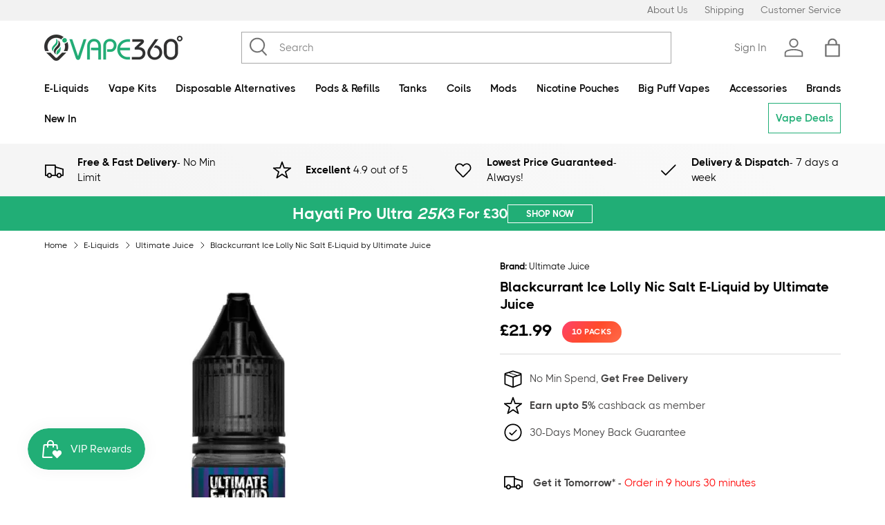

--- FILE ---
content_type: text/html; charset=utf-8
request_url: https://vape360.co.uk/products/blackcurrant-nic-salt-e-liquid-by-ultimate-juice-1
body_size: 56721
content:


<!doctype html><html class="no-js" lang="en" dir="ltr"><head><meta name="google-site-verification" content="KS7uSJb8tpqPerC7x5w14B-W9PagP9FWvd9f0WCYfv8" />   <style></style><meta charset="utf-8"><meta name="viewport" content="width=device-width,initial-scale=1"><title>Blackcurrant Ice Lolly Nic Salt E-Liquid by Ultimate Juice | Vape 360 Uk</title><link rel="canonical" href="https://vape360.co.uk/products/blackcurrant-nic-salt-e-liquid-by-ultimate-juice-1"><link rel="icon" href="//vape360.co.uk/cdn/shop/files/Favicon.png?crop=center&height=48&v=1614299978&width=48" type="image/png"><link rel="apple-touch-icon" href="//vape360.co.uk/cdn/shop/files/Favicon.png?crop=center&height=180&v=1614299978&width=180"><meta name="description" content="Our strong blackcurrant ice lolly is sweet, succulent &amp; an easy all day vape. If you love fruity flavours this is one you don’t want to miss! Ice Lolly 10ml Nic Salt E-Liquid Features: VG/PG: 50:50 Flavour Notes: Blackcurrant Made in the UK 10 or 20mg Nicotine Salt Formulation Bottle size: 10ml Vape 360 Uk"><meta property="og:site_name" content="Vape 360 Uk"><meta property="og:url" content="https://vape360.co.uk/products/blackcurrant-nic-salt-e-liquid-by-ultimate-juice-1"><meta property="og:title" content="Blackcurrant Ice Lolly Nic Salt E-Liquid by Ultimate Juice | Vape 360 Uk"><meta property="og:type" content="product"><meta property="og:description" content="Our strong blackcurrant ice lolly is sweet, succulent &amp; an easy all day vape. If you love fruity flavours this is one you don’t want to miss! Ice Lolly 10ml Nic Salt E-Liquid Features: VG/PG: 50:50 Flavour Notes: Blackcurrant Made in the UK 10 or 20mg Nicotine Salt Formulation Bottle size: 10ml Vape 360 Uk"><meta property="og:image" content="http://vape360.co.uk/cdn/shop/products/Blackcurrantby-UltimateE-LiquidIceLollySalt.jpg?crop=center&height=1200&v=1668969098&width=1200"><meta property="og:image:secure_url" content="https://vape360.co.uk/cdn/shop/products/Blackcurrantby-UltimateE-LiquidIceLollySalt.jpg?crop=center&height=1200&v=1668969098&width=1200"><meta property="og:image:width" content="1000"><meta property="og:image:height" content="1000"><meta property="og:price:amount" content="21.99"><meta property="og:price:currency" content="GBP"><meta name="twitter:card" content="summary_large_image"><meta name="twitter:title" content="Blackcurrant Ice Lolly Nic Salt E-Liquid by Ultimate Juice | Vape 360 Uk"><meta name="twitter:description" content="Our strong blackcurrant ice lolly is sweet, succulent &amp; an easy all day vape. If you love fruity flavours this is one you don’t want to miss! Ice Lolly 10ml Nic Salt E-Liquid Features: VG/PG: 50:50 Flavour Notes: Blackcurrant Made in the UK 10 or 20mg Nicotine Salt Formulation Bottle size: 10ml Vape 360 Uk"><link rel="preload" href="//vape360.co.uk/cdn/shop/t/72/assets/main.css?v=96909425025684361221768420447" as="style"><style data-shopify>@font-face { font-family: Inter; font-weight: 400; font-style: normal; font-display: swap; src: url("//vape360.co.uk/cdn/fonts/inter/inter_n4.b2a3f24c19b4de56e8871f609e73ca7f6d2e2bb9.woff2") format("woff2"),  url("//vape360.co.uk/cdn/fonts/inter/inter_n4.af8052d517e0c9ffac7b814872cecc27ae1fa132.woff") format("woff");}@font-face { font-family: Inter; font-weight: 700; font-style: normal; font-display: swap; src: url("//vape360.co.uk/cdn/fonts/inter/inter_n7.02711e6b374660cfc7915d1afc1c204e633421e4.woff2") format("woff2"),  url("//vape360.co.uk/cdn/fonts/inter/inter_n7.6dab87426f6b8813070abd79972ceaf2f8d3b012.woff") format("woff");}@font-face { font-family: Inter; font-weight: 400; font-style: italic; font-display: swap; src: url("//vape360.co.uk/cdn/fonts/inter/inter_i4.feae1981dda792ab80d117249d9c7e0f1017e5b3.woff2") format("woff2"),  url("//vape360.co.uk/cdn/fonts/inter/inter_i4.62773b7113d5e5f02c71486623cf828884c85c6e.woff") format("woff");}@font-face { font-family: Inter; font-weight: 700; font-style: italic; font-display: swap; src: url("//vape360.co.uk/cdn/fonts/inter/inter_i7.b377bcd4cc0f160622a22d638ae7e2cd9b86ea4c.woff2") format("woff2"),  url("//vape360.co.uk/cdn/fonts/inter/inter_i7.7c69a6a34e3bb44fcf6f975857e13b9a9b25beb4.woff") format("woff");}@font-face { font-family: Figtree; font-weight: 700; font-style: normal; font-display: swap; src: url("//vape360.co.uk/cdn/fonts/figtree/figtree_n7.2fd9bfe01586148e644724096c9d75e8c7a90e55.woff2") format("woff2"),  url("//vape360.co.uk/cdn/fonts/figtree/figtree_n7.ea05de92d862f9594794ab281c4c3a67501ef5fc.woff") format("woff");}@font-face { font-family: Inter; font-weight: 700; font-style: normal; font-display: swap; src: url("//vape360.co.uk/cdn/fonts/inter/inter_n7.02711e6b374660cfc7915d1afc1c204e633421e4.woff2") format("woff2"),  url("//vape360.co.uk/cdn/fonts/inter/inter_n7.6dab87426f6b8813070abd79972ceaf2f8d3b012.woff") format("woff");}@font-face { font-family: 'THICCCBOI-Thin'; font-weight: 200; font-style: normal; font-display: swap; src: url('https://cdn.shopify.com/s/files/1/0111/8712/6331/files/THICCCBOI-Thin.woff2') format('woff2'), url('https://cdn.shopify.com/s/files/1/0111/8712/6331/files/THICCCBOI-Thin.woff') format('woff');  }  @font-face { font-family: 'THICCCBOI-Light'; font-weight: 300; font-style: normal; font-display: swap; src: url('https://cdn.shopify.com/s/files/1/0111/8712/6331/files/THICCCBOI-Light.woff2') format('woff2'), url('https://cdn.shopify.com/s/files/1/0111/8712/6331/files/THICCCBOI-Light.woff') format('woff');  }  @font-face { font-family: 'THICCCBOI-Regular'; font-weight: 400; font-style: normal; font-display: swap; src: url('https://cdn.shopify.com/s/files/1/0111/8712/6331/files/THICCCBOI-Regular.woff2') format('woff2'), url('https://cdn.shopify.com/s/files/1/0111/8712/6331/files/THICCCBOI-Regular.woff') format('woff');  }  @font-face { font-family: 'THICCCBOI-Medium'; font-weight: 500; font-style: normal; font-display: swap; src: url('https://cdn.shopify.com/s/files/1/0111/8712/6331/files/THICCCBOI-Medium.woff2') format('woff2'), url('https://cdn.shopify.com/s/files/1/0111/8712/6331/files/THICCCBOI-Medium.woff') format('woff');  }  @font-face { font-family: 'THICCCBOI-SemiBold'; font-weight: 600; font-style: normal; font-display: swap; src: url('https://cdn.shopify.com/s/files/1/0111/8712/6331/files/THICCCBOI-SemiBold.woff2') format('woff2'), url('https://cdn.shopify.com/s/files/1/0111/8712/6331/files/THICCCBOI-SemiBold.woff') format('woff');  }  @font-face { font-family: 'THICCCBOI-Bold'; font-weight: 700; font-style: normal; font-display: swap; src: url('https://cdn.shopify.com/s/files/1/0111/8712/6331/files/THICCCBOI-Bold.woff2') format('woff2'), url('https://cdn.shopify.com/s/files/1/0111/8712/6331/files/THICCCBOI-Bold.woff') format('woff');  }  @font-face { font-family: 'THICCCBOI-ExtraBold'; font-weight: 800; font-style: normal; font-display: swap; src: url('https://cdn.shopify.com/s/files/1/0111/8712/6331/files/THICCCBOI-ExtraBold.woff2') format('woff2'), url('https://cdn.shopify.com/s/files/1/0111/8712/6331/files/THICCCBOI-ExtraBold.woff') format('woff');  }  @font-face { font-family: 'THICCCBOI-Black'; font-weight: 900; font-style: normal; font-display: swap; src: url('https://cdn.shopify.com/s/files/1/0111/8712/6331/files/THICCCBOI-Black.woff2') format('woff2'), url('https://cdn.shopify.com/s/files/1/0111/8712/6331/files/THICCCBOI-Black.woff') format('woff');  }  :root { --bg-color: 255 255 255 / 1.0; --bg-color-og: 255 255 255 / 1.0; --heading-color: 0 0 0; --text-color: 0 0 0; --text-color-og: 0 0 0; --scrollbar-color: 0 0 0; --link-color: 0 0 0; --link-color-og: 0 0 0; --star-color: 255 215 55;--swatch-border-color-default: 204 204 204;  --swatch-border-color-active: 128 128 128;  --swatch-card-size: 30px;  --swatch-variant-picker-size: 48px;--color-scheme-1-bg: 242 242 242 / 1.0; --color-scheme-1-grad: linear-gradient(46deg, rgba(245, 245, 245, 1) 13%, rgba(249, 249, 249, 1) 86%); --color-scheme-1-heading: 0 0 0; --color-scheme-1-text: 0 0 0; --color-scheme-1-btn-bg: 33 174 118; --color-scheme-1-btn-text: 255 255 255; --color-scheme-1-btn-bg-hover: 76 191 146;--color-scheme-2-bg: 46 46 46 / 1.0; --color-scheme-2-grad: linear-gradient(180deg, rgba(46, 46, 46, 1), rgba(46, 46, 46, 1) 100%); --color-scheme-2-heading: 255 255 255; --color-scheme-2-text: 255 255 255; --color-scheme-2-btn-bg: 98 25 121; --color-scheme-2-btn-text: 255 255 255; --color-scheme-2-btn-bg-hover: 131 65 152;--color-scheme-3-bg: 33 174 118 / 1.0; --color-scheme-3-grad: ; --color-scheme-3-heading: 255 255 255; --color-scheme-3-text: 255 255 255; --color-scheme-3-btn-bg: 255 255 255; --color-scheme-3-btn-text: 98 25 121; --color-scheme-3-btn-bg-hover: 238 231 241; --drawer-bg-color: 255 255 255 / 1.0; --drawer-text-color: 0 0 0; --panel-bg-color: 242 242 242 / 1.0; --panel-heading-color: 0 0 0; --panel-text-color: 0 0 0; --in-stock-text-color: 13 164 74; --low-stock-text-color: 54 55 55; --very-low-stock-text-color: 227 43 43; --no-stock-text-color: 7 7 7; --no-stock-backordered-text-color: 119 119 119; --error-bg-color: 252 237 238; --error-text-color: 180 12 28; --success-bg-color: 232 246 234; --success-text-color: 44 126 63; --info-bg-color: 228 237 250; --info-text-color: 26 102 210; --heading-font-family: 'THICCCBOI-Bold'; --heading-font-style: normal; --heading-font-weight: 700; --heading-scale-start: 2; --medium-font-family: 'THICCCBOI-Medium'; --medium-font-style: normal; --medium-font-weight: 500; --navigation-font-family: 'THICCCBOI-SemiBold'; --navigation-font-style: normal; --navigation-font-weight: 600;--heading-text-transform: none;--subheading-text-transform: none; --body-font-family: 'THICCCBOI-Regular'; --body-font-style: normal; --body-font-weight: 400; --body-font-size: 15; --section-gap: 32; --heading-gap: calc(8 * var(--space-unit));--heading-gap: calc(6 * var(--space-unit));--grid-column-gap: 20px;--btn-bg-color: 33 174 118; --btn-bg-hover-color: 76 191 146; --btn-text-color: 255 255 255; --btn-bg-color-og: 33 174 118; --btn-text-color-og: 255 255 255; --btn-alt-bg-color: 255 255 255; --btn-alt-bg-alpha: 1.0; --btn-alt-text-color: 0 0 0; --btn-border-width: 1px; --btn-padding-y: 12px;  --btn-lg-border-radius: 50%; --btn-icon-border-radius: 50%; --input-with-btn-inner-radius: var(--btn-border-radius); --btn-text-transform: uppercase; --input-bg-color: 255 255 255 / 1.0; --input-text-color: 0 0 0; --input-border-width: 1px; --input-border-radius: 0px; --textarea-border-radius: 0px; --input-bg-color-diff-3: #f7f7f7; --input-bg-color-diff-6: #f0f0f0; --modal-border-radius: 0px; --modal-overlay-color: 0 0 0; --modal-overlay-opacity: 0.4; --drawer-border-radius: 0px; --overlay-border-radius: 0px;--custom-label-bg-color: 255 255 255; --custom-label-text-color: 238 24 24;--sale-label-bg-color: 255 255 255; --sale-label-text-color: 244 13 27;--sold-out-label-bg-color: 255 255 255; --sold-out-label-text-color: 0 0 0;--new-label-bg-color: 255 255 255; --new-label-text-color: 33 174 118;--preorder-label-bg-color: 255 255 255; --preorder-label-text-color: 98 25 121; --page-width: 1330px; --gutter-sm: 15px; --gutter-md: 32px; --gutter-lg: 64px; --payment-terms-bg-color: #ffffff; --coll-card-bg-color: #f5f5f5; --coll-card-border-color: #ffffff;--card-bg-color: #ffffff; --card-text-color: 7 7 7; --card-border-color: #efefef; --reading-width: 48em;  }  @media (max-width: 769px) { :root {  --reading-width: 36em; }  } </style><link rel="stylesheet" href="//vape360.co.uk/cdn/shop/t/72/assets/main.css?v=96909425025684361221768420447"><script src="//vape360.co.uk/cdn/shop/t/72/assets/main.js?v=10808397862917086581768348027" defer="defer"></script><link rel="preload" href="//vape360.co.uk/cdn/fonts/inter/inter_n4.b2a3f24c19b4de56e8871f609e73ca7f6d2e2bb9.woff2" as="font" type="font/woff2" crossorigin fetchpriority="high"><link rel="preload" href="//vape360.co.uk/cdn/fonts/figtree/figtree_n7.2fd9bfe01586148e644724096c9d75e8c7a90e55.woff2" as="font" type="font/woff2" crossorigin fetchpriority="high"><script>window.performance && window.performance.mark && window.performance.mark('shopify.content_for_header.start');</script><meta id="shopify-digital-wallet" name="shopify-digital-wallet" content="/11187126331/digital_wallets/dialog"><link rel="alternate" type="application/json+oembed" href="https://vape360.co.uk/products/blackcurrant-nic-salt-e-liquid-by-ultimate-juice-1.oembed"><script async="async" src="/checkouts/internal/preloads.js?locale=en-GB"></script><script id="shopify-features" type="application/json">{"accessToken":"e33768e574dc33bdeea794b1316113ad","betas":["rich-media-storefront-analytics"],"domain":"vape360.co.uk","predictiveSearch":true,"shopId":11187126331,"locale":"en"}</script><script>var Shopify = Shopify || {};
Shopify.shop = "vape360uk.myshopify.com";
Shopify.locale = "en";
Shopify.currency = {"active":"GBP","rate":"1.0"};
Shopify.country = "GB";
Shopify.theme = {"name":"Tani Logics Theme V5","id":185542476149,"schema_name":"Enterprise","schema_version":"1.4.2","theme_store_id":null,"role":"main"};
Shopify.theme.handle = "null";
Shopify.theme.style = {"id":null,"handle":null};
Shopify.cdnHost = "vape360.co.uk/cdn";
Shopify.routes = Shopify.routes || {};
Shopify.routes.root = "/";</script><script type="module">!function(o){(o.Shopify=o.Shopify||{}).modules=!0}(window);</script><script>!function(o){function n(){var o=[];function n(){o.push(Array.prototype.slice.apply(arguments))}return n.q=o,n}var t=o.Shopify=o.Shopify||{};t.loadFeatures=n(),t.autoloadFeatures=n()}(window);</script><script id="shop-js-analytics" type="application/json">{"pageType":"product"}</script><script defer="defer" async type="module" src="//vape360.co.uk/cdn/shopifycloud/shop-js/modules/v2/client.init-shop-cart-sync_C5BV16lS.en.esm.js"></script><script defer="defer" async type="module" src="//vape360.co.uk/cdn/shopifycloud/shop-js/modules/v2/chunk.common_CygWptCX.esm.js"></script><script type="module">
  await import("//vape360.co.uk/cdn/shopifycloud/shop-js/modules/v2/client.init-shop-cart-sync_C5BV16lS.en.esm.js");
await import("//vape360.co.uk/cdn/shopifycloud/shop-js/modules/v2/chunk.common_CygWptCX.esm.js");

  window.Shopify.SignInWithShop?.initShopCartSync?.({"fedCMEnabled":true,"windoidEnabled":true});

</script><script>(function() {
  var isLoaded = false;
  function asyncLoad() {
    if (isLoaded) return;
    isLoaded = true;
    var urls = ["https:\/\/cdn.ordersify.com\/sdk\/v2\/ordersify-shopify.min.js?shop=vape360uk.myshopify.com","https:\/\/static.klaviyo.com\/onsite\/js\/klaviyo.js?company_id=RApHhe\u0026shop=vape360uk.myshopify.com","https:\/\/static.klaviyo.com\/onsite\/js\/klaviyo.js?company_id=RApHhe\u0026shop=vape360uk.myshopify.com","https:\/\/static.klaviyo.com\/onsite\/js\/klaviyo.js?company_id=RApHhe\u0026shop=vape360uk.myshopify.com","https:\/\/static.klaviyo.com\/onsite\/js\/klaviyo.js?company_id=RApHhe\u0026shop=vape360uk.myshopify.com","https:\/\/static.klaviyo.com\/onsite\/js\/klaviyo.js?company_id=RApHhe\u0026shop=vape360uk.myshopify.com","\/\/d1liekpayvooaz.cloudfront.net\/apps\/customizery\/customizery.js?shop=vape360uk.myshopify.com"];
    for (var i = 0; i < urls.length; i++) {
      var s = document.createElement('script');
      s.type = 'text/javascript';
      s.async = true;
      s.src = urls[i];
      var x = document.getElementsByTagName('script')[0];
      x.parentNode.insertBefore(s, x);
    }
  };
  if(window.attachEvent) {
    window.attachEvent('onload', asyncLoad);
  } else {
    window.addEventListener('load', asyncLoad, false);
  }
})();</script><script id="__st">var __st={"a":11187126331,"offset":0,"reqid":"1f640574-813c-4027-8304-a425efa783d5-1768804146","pageurl":"vape360.co.uk\/products\/blackcurrant-nic-salt-e-liquid-by-ultimate-juice-1","u":"ab3bc01f91c2","p":"product","rtyp":"product","rid":4826318536739};</script><script>window.ShopifyPaypalV4VisibilityTracking = true;</script><script id="captcha-bootstrap">!function(){'use strict';const t='contact',e='account',n='new_comment',o=[[t,t],['blogs',n],['comments',n],[t,'customer']],c=[[e,'customer_login'],[e,'guest_login'],[e,'recover_customer_password'],[e,'create_customer']],r=t=>t.map((([t,e])=>`form[action*='/${t}']:not([data-nocaptcha='true']) input[name='form_type'][value='${e}']`)).join(','),a=t=>()=>t?[...document.querySelectorAll(t)].map((t=>t.form)):[];function s(){const t=[...o],e=r(t);return a(e)}const i='password',u='form_key',d=['recaptcha-v3-token','g-recaptcha-response','h-captcha-response',i],f=()=>{try{return window.sessionStorage}catch{return}},m='__shopify_v',_=t=>t.elements[u];function p(t,e,n=!1){try{const o=window.sessionStorage,c=JSON.parse(o.getItem(e)),{data:r}=function(t){const{data:e,action:n}=t;return t[m]||n?{data:e,action:n}:{data:t,action:n}}(c);for(const[e,n]of Object.entries(r))t.elements[e]&&(t.elements[e].value=n);n&&o.removeItem(e)}catch(o){console.error('form repopulation failed',{error:o})}}const l='form_type',E='cptcha';function T(t){t.dataset[E]=!0}const w=window,h=w.document,L='Shopify',v='ce_forms',y='captcha';let A=!1;((t,e)=>{const n=(g='f06e6c50-85a8-45c8-87d0-21a2b65856fe',I='https://cdn.shopify.com/shopifycloud/storefront-forms-hcaptcha/ce_storefront_forms_captcha_hcaptcha.v1.5.2.iife.js',D={infoText:'Protected by hCaptcha',privacyText:'Privacy',termsText:'Terms'},(t,e,n)=>{const o=w[L][v],c=o.bindForm;if(c)return c(t,g,e,D).then(n);var r;o.q.push([[t,g,e,D],n]),r=I,A||(h.body.append(Object.assign(h.createElement('script'),{id:'captcha-provider',async:!0,src:r})),A=!0)});var g,I,D;w[L]=w[L]||{},w[L][v]=w[L][v]||{},w[L][v].q=[],w[L][y]=w[L][y]||{},w[L][y].protect=function(t,e){n(t,void 0,e),T(t)},Object.freeze(w[L][y]),function(t,e,n,w,h,L){const[v,y,A,g]=function(t,e,n){const i=e?o:[],u=t?c:[],d=[...i,...u],f=r(d),m=r(i),_=r(d.filter((([t,e])=>n.includes(e))));return[a(f),a(m),a(_),s()]}(w,h,L),I=t=>{const e=t.target;return e instanceof HTMLFormElement?e:e&&e.form},D=t=>v().includes(t);t.addEventListener('submit',(t=>{const e=I(t);if(!e)return;const n=D(e)&&!e.dataset.hcaptchaBound&&!e.dataset.recaptchaBound,o=_(e),c=g().includes(e)&&(!o||!o.value);(n||c)&&t.preventDefault(),c&&!n&&(function(t){try{if(!f())return;!function(t){const e=f();if(!e)return;const n=_(t);if(!n)return;const o=n.value;o&&e.removeItem(o)}(t);const e=Array.from(Array(32),(()=>Math.random().toString(36)[2])).join('');!function(t,e){_(t)||t.append(Object.assign(document.createElement('input'),{type:'hidden',name:u})),t.elements[u].value=e}(t,e),function(t,e){const n=f();if(!n)return;const o=[...t.querySelectorAll(`input[type='${i}']`)].map((({name:t})=>t)),c=[...d,...o],r={};for(const[a,s]of new FormData(t).entries())c.includes(a)||(r[a]=s);n.setItem(e,JSON.stringify({[m]:1,action:t.action,data:r}))}(t,e)}catch(e){console.error('failed to persist form',e)}}(e),e.submit())}));const S=(t,e)=>{t&&!t.dataset[E]&&(n(t,e.some((e=>e===t))),T(t))};for(const o of['focusin','change'])t.addEventListener(o,(t=>{const e=I(t);D(e)&&S(e,y())}));const B=e.get('form_key'),M=e.get(l),P=B&&M;t.addEventListener('DOMContentLoaded',(()=>{const t=y();if(P)for(const e of t)e.elements[l].value===M&&p(e,B);[...new Set([...A(),...v().filter((t=>'true'===t.dataset.shopifyCaptcha))])].forEach((e=>S(e,t)))}))}(h,new URLSearchParams(w.location.search),n,t,e,['guest_login'])})(!0,!0)}();</script><script integrity="sha256-4kQ18oKyAcykRKYeNunJcIwy7WH5gtpwJnB7kiuLZ1E=" data-source-attribution="shopify.loadfeatures" defer="defer" src="//vape360.co.uk/cdn/shopifycloud/storefront/assets/storefront/load_feature-a0a9edcb.js" crossorigin="anonymous"></script><script data-source-attribution="shopify.dynamic_checkout.dynamic.init">var Shopify=Shopify||{};Shopify.PaymentButton=Shopify.PaymentButton||{isStorefrontPortableWallets:!0,init:function(){window.Shopify.PaymentButton.init=function(){};var t=document.createElement("script");t.src="https://vape360.co.uk/cdn/shopifycloud/portable-wallets/latest/portable-wallets.en.js",t.type="module",document.head.appendChild(t)}};
</script><script data-source-attribution="shopify.dynamic_checkout.buyer_consent">
  function portableWalletsHideBuyerConsent(e){var t=document.getElementById("shopify-buyer-consent"),n=document.getElementById("shopify-subscription-policy-button");t&&n&&(t.classList.add("hidden"),t.setAttribute("aria-hidden","true"),n.removeEventListener("click",e))}function portableWalletsShowBuyerConsent(e){var t=document.getElementById("shopify-buyer-consent"),n=document.getElementById("shopify-subscription-policy-button");t&&n&&(t.classList.remove("hidden"),t.removeAttribute("aria-hidden"),n.addEventListener("click",e))}window.Shopify?.PaymentButton&&(window.Shopify.PaymentButton.hideBuyerConsent=portableWalletsHideBuyerConsent,window.Shopify.PaymentButton.showBuyerConsent=portableWalletsShowBuyerConsent);
</script><script data-source-attribution="shopify.dynamic_checkout.cart.bootstrap">document.addEventListener("DOMContentLoaded",(function(){function t(){return document.querySelector("shopify-accelerated-checkout-cart, shopify-accelerated-checkout")}if(t())Shopify.PaymentButton.init();else{new MutationObserver((function(e,n){t()&&(Shopify.PaymentButton.init(),n.disconnect())})).observe(document.body,{childList:!0,subtree:!0})}}));
</script><script id='scb4127' type='text/javascript' async='' src='https://vape360.co.uk/cdn/shopifycloud/privacy-banner/storefront-banner.js'></script><script>window.performance && window.performance.mark && window.performance.mark('shopify.content_for_header.end');</script><script src="//vape360.co.uk/cdn/shop/t/72/assets/custom.js?v=5961586383674400401768348027" defer="defer"></script><script>document.documentElement.className = document.documentElement.className.replace('no-js', 'js');</script><!-- BEGIN app block: shopify://apps/swift-speed-optimize/blocks/swift-speed/a10b8339-a20a-4621-a093-32380d49773b --><!-- BEGIN app snippet: env-proxy -->
 <script>
  window.SwiftAppProxy = "/apps/extensions";
 </script><!-- END app snippet -->






<script src="https://cdn.shopify.com/extensions/019ad8b8-a06c-7be0-b499-7259106c7d5f/swift-theme-app-extension-20/assets/smart-boost.min.js" defer></script>




<!-- END app block --><!-- BEGIN app block: shopify://apps/swift-speed-optimize/blocks/swift-seo/a10b8339-a20a-4621-a093-32380d49773b -->






  <!-- BEGIN app snippet: blogs-structure --><!-- END app snippet -->




















<!-- END app block --><!-- BEGIN app block: shopify://apps/judge-me-reviews/blocks/judgeme_core/61ccd3b1-a9f2-4160-9fe9-4fec8413e5d8 --><!-- Start of Judge.me Core -->






<link rel="dns-prefetch" href="https://cdnwidget.judge.me">
<link rel="dns-prefetch" href="https://cdn.judge.me">
<link rel="dns-prefetch" href="https://cdn1.judge.me">
<link rel="dns-prefetch" href="https://api.judge.me">

<script data-cfasync='false' class='jdgm-settings-script'>window.jdgmSettings={"pagination":5,"disable_web_reviews":true,"badge_no_review_text":"No reviews","badge_n_reviews_text":"\u003cb\u003e{{ average_rating }}/5\u003c/b\u003e \u003cfont\u003e\u0026nbspbased on \u003c/font\u003e\u003cu\u003e{{ n }} \u003cfont\u003ereviews\u003c/font\u003e\u003c/u\u003e","hide_badge_preview_if_no_reviews":true,"badge_hide_text":false,"enforce_center_preview_badge":false,"widget_title":"Customer Reviews","widget_open_form_text":"Write a review","widget_close_form_text":"Cancel review","widget_refresh_page_text":"Refresh page","widget_summary_text":"Based on {{ number_of_reviews }} review/reviews","widget_no_review_text":"Be the first to write a review","widget_name_field_text":"Display name","widget_verified_name_field_text":"Verified Name (public)","widget_name_placeholder_text":"Display name","widget_required_field_error_text":"This field is required.","widget_email_field_text":"Email address","widget_verified_email_field_text":"Verified Email (private, can not be edited)","widget_email_placeholder_text":"Your email address","widget_email_field_error_text":"Please enter a valid email address.","widget_rating_field_text":"Rating","widget_review_title_field_text":"Review Title","widget_review_title_placeholder_text":"Give your review a title","widget_review_body_field_text":"Review content","widget_review_body_placeholder_text":"Start writing here...","widget_pictures_field_text":"Picture/Video (optional)","widget_submit_review_text":"Submit Review","widget_submit_verified_review_text":"Submit Verified Review","widget_submit_success_msg_with_auto_publish":"Thank you! Please refresh the page in a few moments to see your review. You can remove or edit your review by logging into \u003ca href='https://judge.me/login' target='_blank' rel='nofollow noopener'\u003eJudge.me\u003c/a\u003e","widget_submit_success_msg_no_auto_publish":"Thank you! Your review will be published as soon as it is approved by the shop admin. You can remove or edit your review by logging into \u003ca href='https://judge.me/login' target='_blank' rel='nofollow noopener'\u003eJudge.me\u003c/a\u003e","widget_show_default_reviews_out_of_total_text":"Showing {{ n_reviews_shown }} out of {{ n_reviews }} reviews.","widget_show_all_link_text":"Show all","widget_show_less_link_text":"Show less","widget_author_said_text":"{{ reviewer_name }} said:","widget_days_text":"{{ n }} days ago","widget_weeks_text":"{{ n }} week/weeks ago","widget_months_text":"{{ n }} month/months ago","widget_years_text":"{{ n }} year/years ago","widget_yesterday_text":"Yesterday","widget_today_text":"Today","widget_replied_text":"\u003e\u003e {{ shop_name }} replied:","widget_read_more_text":"Read more","widget_reviewer_name_as_initial":"","widget_rating_filter_color":"","widget_rating_filter_see_all_text":"See all reviews","widget_sorting_most_recent_text":"Most Recent","widget_sorting_highest_rating_text":"Highest Rating","widget_sorting_lowest_rating_text":"Lowest Rating","widget_sorting_with_pictures_text":"Only Pictures","widget_sorting_most_helpful_text":"Most Helpful","widget_open_question_form_text":"Ask a question","widget_reviews_subtab_text":"Reviews","widget_questions_subtab_text":"Questions","widget_question_label_text":"Question","widget_answer_label_text":"Answer","widget_question_placeholder_text":"Write your question here","widget_submit_question_text":"Submit Question","widget_question_submit_success_text":"Thank you for your question! We will notify you once it gets answered.","verified_badge_text":"Verified","verified_badge_bg_color":"","verified_badge_text_color":"","verified_badge_placement":"left-of-reviewer-name","widget_review_max_height":"","widget_hide_border":false,"widget_social_share":false,"widget_thumb":false,"widget_review_location_show":false,"widget_location_format":"country_iso_code","all_reviews_include_out_of_store_products":true,"all_reviews_out_of_store_text":"(out of store)","all_reviews_pagination":100,"all_reviews_product_name_prefix_text":"about","enable_review_pictures":true,"enable_question_anwser":true,"widget_theme":"","review_date_format":"mm/dd/yyyy","default_sort_method":"most-recent","widget_product_reviews_subtab_text":"Product Reviews","widget_shop_reviews_subtab_text":"Shop Reviews","widget_other_products_reviews_text":"Reviews for other products","widget_store_reviews_subtab_text":"Store reviews","widget_no_store_reviews_text":"This store hasn't received any reviews yet","widget_web_restriction_product_reviews_text":"This product hasn't received any reviews yet","widget_no_items_text":"No items found","widget_show_more_text":"Show more","widget_write_a_store_review_text":"Write a Store Review","widget_other_languages_heading":"Reviews in Other Languages","widget_translate_review_text":"Translate review to {{ language }}","widget_translating_review_text":"Translating...","widget_show_original_translation_text":"Show original ({{ language }})","widget_translate_review_failed_text":"Review couldn't be translated.","widget_translate_review_retry_text":"Retry","widget_translate_review_try_again_later_text":"Try again later","show_product_url_for_grouped_product":false,"widget_sorting_pictures_first_text":"Pictures First","show_pictures_on_all_rev_page_mobile":false,"show_pictures_on_all_rev_page_desktop":false,"floating_tab_hide_mobile_install_preference":false,"floating_tab_button_name":"★ Reviews","floating_tab_title":"Let customers speak for us","floating_tab_button_color":"","floating_tab_button_background_color":"","floating_tab_url":"","floating_tab_url_enabled":true,"floating_tab_tab_style":"text","all_reviews_text_badge_text":"Customers rate us {{ shop.metafields.judgeme.all_reviews_rating | round: 1 }}/5 based on {{ shop.metafields.judgeme.all_reviews_count }} reviews.","all_reviews_text_badge_text_branded_style":"{{ shop.metafields.judgeme.all_reviews_rating | round: 1 }} out of 5 stars based on {{ shop.metafields.judgeme.all_reviews_count }} reviews","is_all_reviews_text_badge_a_link":false,"show_stars_for_all_reviews_text_badge":false,"all_reviews_text_badge_url":"","all_reviews_text_style":"text","all_reviews_text_color_style":"judgeme_brand_color","all_reviews_text_color":"#108474","all_reviews_text_show_jm_brand":true,"featured_carousel_show_header":true,"featured_carousel_title":"Our Customers Love Us!","testimonials_carousel_title":"Customers are saying","videos_carousel_title":"Real customer stories","cards_carousel_title":"Customers are saying","featured_carousel_count_text":"Based on {{ n }} reviews","featured_carousel_add_link_to_all_reviews_page":false,"featured_carousel_url":"","featured_carousel_show_images":false,"featured_carousel_autoslide_interval":20,"featured_carousel_arrows_on_the_sides":false,"featured_carousel_height":170,"featured_carousel_width":100,"featured_carousel_image_size":0,"featured_carousel_image_height":250,"featured_carousel_arrow_color":"#eeeeee","verified_count_badge_style":"vintage","verified_count_badge_orientation":"horizontal","verified_count_badge_color_style":"judgeme_brand_color","verified_count_badge_color":"#108474","is_verified_count_badge_a_link":false,"verified_count_badge_url":"","verified_count_badge_show_jm_brand":true,"widget_rating_preset_default":5,"widget_first_sub_tab":"product-reviews","widget_show_histogram":true,"widget_histogram_use_custom_color":false,"widget_pagination_use_custom_color":false,"widget_star_use_custom_color":false,"widget_verified_badge_use_custom_color":false,"widget_write_review_use_custom_color":false,"picture_reminder_submit_button":"Upload Pictures","enable_review_videos":false,"mute_video_by_default":false,"widget_sorting_videos_first_text":"Videos First","widget_review_pending_text":"Pending","featured_carousel_items_for_large_screen":3,"social_share_options_order":"Facebook,Twitter","remove_microdata_snippet":true,"disable_json_ld":false,"enable_json_ld_products":false,"preview_badge_show_question_text":false,"preview_badge_no_question_text":"No questions","preview_badge_n_question_text":"{{ number_of_questions }} question/questions","qa_badge_show_icon":false,"qa_badge_position":"same-row","remove_judgeme_branding":true,"widget_add_search_bar":false,"widget_search_bar_placeholder":"Search","widget_sorting_verified_only_text":"Verified only","featured_carousel_theme":"vertical","featured_carousel_show_rating":true,"featured_carousel_show_title":true,"featured_carousel_show_body":true,"featured_carousel_show_date":true,"featured_carousel_show_reviewer":true,"featured_carousel_show_product":false,"featured_carousel_header_background_color":"#FFFFFF","featured_carousel_header_text_color":"#000000","featured_carousel_name_product_separator":"reviewed","featured_carousel_full_star_background":"#ffffff","featured_carousel_empty_star_background":"#dadada","featured_carousel_vertical_theme_background":"#f9fafb","featured_carousel_verified_badge_enable":false,"featured_carousel_verified_badge_color":"#108474","featured_carousel_border_style":"round","featured_carousel_review_line_length_limit":3,"featured_carousel_more_reviews_button_text":"Read more reviews","featured_carousel_view_product_button_text":"View product","all_reviews_page_load_reviews_on":"scroll","all_reviews_page_load_more_text":"Load More Reviews","disable_fb_tab_reviews":false,"enable_ajax_cdn_cache":false,"widget_public_name_text":"displayed publicly like","default_reviewer_name":"John Smith","default_reviewer_name_has_non_latin":true,"widget_reviewer_anonymous":"Anonymous","medals_widget_title":"Judge.me Review Medals","medals_widget_background_color":"#f9fafb","medals_widget_position":"footer_all_pages","medals_widget_border_color":"#f9fafb","medals_widget_verified_text_position":"left","medals_widget_use_monochromatic_version":false,"medals_widget_elements_color":"#108474","show_reviewer_avatar":false,"widget_invalid_yt_video_url_error_text":"Not a YouTube video URL","widget_max_length_field_error_text":"Please enter no more than {0} characters.","widget_show_country_flag":false,"widget_show_collected_via_shop_app":true,"widget_verified_by_shop_badge_style":"light","widget_verified_by_shop_text":"Verified by Shop","widget_show_photo_gallery":true,"widget_load_with_code_splitting":true,"widget_ugc_install_preference":false,"widget_ugc_title":"Made by us, Shared by you","widget_ugc_subtitle":"Tag us to see your picture featured in our page","widget_ugc_arrows_color":"#ffffff","widget_ugc_primary_button_text":"Buy Now","widget_ugc_primary_button_background_color":"#108474","widget_ugc_primary_button_text_color":"#ffffff","widget_ugc_primary_button_border_width":"0","widget_ugc_primary_button_border_style":"none","widget_ugc_primary_button_border_color":"#108474","widget_ugc_primary_button_border_radius":"25","widget_ugc_secondary_button_text":"Load More","widget_ugc_secondary_button_background_color":"#ffffff","widget_ugc_secondary_button_text_color":"#108474","widget_ugc_secondary_button_border_width":"2","widget_ugc_secondary_button_border_style":"solid","widget_ugc_secondary_button_border_color":"#108474","widget_ugc_secondary_button_border_radius":"25","widget_ugc_reviews_button_text":"View Reviews","widget_ugc_reviews_button_background_color":"#ffffff","widget_ugc_reviews_button_text_color":"#108474","widget_ugc_reviews_button_border_width":"2","widget_ugc_reviews_button_border_style":"solid","widget_ugc_reviews_button_border_color":"#108474","widget_ugc_reviews_button_border_radius":"25","widget_ugc_reviews_button_link_to":"judgeme-reviews-page","widget_ugc_show_post_date":true,"widget_ugc_max_width":"800","widget_rating_metafield_value_type":true,"widget_primary_color":"#21ae76","widget_enable_secondary_color":false,"widget_secondary_color":"#edf5f5","widget_summary_average_rating_text":"{{ average_rating }} out of 5","widget_media_grid_title":"Customer photos \u0026 videos","widget_media_grid_see_more_text":"See more","widget_round_style":false,"widget_show_product_medals":false,"widget_verified_by_judgeme_text":"Verified by Judge.me","widget_show_store_medals":true,"widget_verified_by_judgeme_text_in_store_medals":"Verified by Judge.me","widget_media_field_exceed_quantity_message":"Sorry, we can only accept {{ max_media }} for one review.","widget_media_field_exceed_limit_message":"{{ file_name }} is too large, please select a {{ media_type }} less than {{ size_limit }}MB.","widget_review_submitted_text":"Review Submitted!","widget_question_submitted_text":"Question Submitted!","widget_close_form_text_question":"Cancel","widget_write_your_answer_here_text":"Write your answer here","widget_enabled_branded_link":true,"widget_show_collected_by_judgeme":false,"widget_reviewer_name_color":"","widget_write_review_text_color":"","widget_write_review_bg_color":"","widget_collected_by_judgeme_text":"collected by Judge.me","widget_pagination_type":"standard","widget_load_more_text":"Load More","widget_load_more_color":"#108474","widget_full_review_text":"Full Review","widget_read_more_reviews_text":"Read More Reviews","widget_read_questions_text":"Read Questions","widget_questions_and_answers_text":"Questions \u0026 Answers","widget_verified_by_text":"Verified by","widget_verified_text":"Verified","widget_number_of_reviews_text":"{{ number_of_reviews }} reviews","widget_back_button_text":"Back","widget_next_button_text":"Next","widget_custom_forms_filter_button":"Filters","custom_forms_style":"vertical","widget_show_review_information":false,"how_reviews_are_collected":"How reviews are collected?","widget_show_review_keywords":false,"widget_gdpr_statement":"How we use your data: We'll only contact you about the review you left, and only if necessary. By submitting your review, you agree to Judge.me's \u003ca href='https://judge.me/terms' target='_blank' rel='nofollow noopener'\u003eterms\u003c/a\u003e, \u003ca href='https://judge.me/privacy' target='_blank' rel='nofollow noopener'\u003eprivacy\u003c/a\u003e and \u003ca href='https://judge.me/content-policy' target='_blank' rel='nofollow noopener'\u003econtent\u003c/a\u003e policies.","widget_multilingual_sorting_enabled":false,"widget_translate_review_content_enabled":false,"widget_translate_review_content_method":"manual","popup_widget_review_selection":"automatically_with_pictures","popup_widget_round_border_style":true,"popup_widget_show_title":true,"popup_widget_show_body":true,"popup_widget_show_reviewer":false,"popup_widget_show_product":true,"popup_widget_show_pictures":true,"popup_widget_use_review_picture":true,"popup_widget_show_on_home_page":true,"popup_widget_show_on_product_page":true,"popup_widget_show_on_collection_page":true,"popup_widget_show_on_cart_page":true,"popup_widget_position":"bottom_left","popup_widget_first_review_delay":5,"popup_widget_duration":5,"popup_widget_interval":5,"popup_widget_review_count":5,"popup_widget_hide_on_mobile":true,"review_snippet_widget_round_border_style":true,"review_snippet_widget_card_color":"#FFFFFF","review_snippet_widget_slider_arrows_background_color":"#FFFFFF","review_snippet_widget_slider_arrows_color":"#000000","review_snippet_widget_star_color":"#108474","show_product_variant":false,"all_reviews_product_variant_label_text":"Variant: ","widget_show_verified_branding":false,"widget_ai_summary_title":"Customers say","widget_ai_summary_disclaimer":"AI-powered review summary based on recent customer reviews","widget_show_ai_summary":false,"widget_show_ai_summary_bg":false,"widget_show_review_title_input":true,"redirect_reviewers_invited_via_email":"review_widget","request_store_review_after_product_review":false,"request_review_other_products_in_order":false,"review_form_color_scheme":"default","review_form_corner_style":"square","review_form_star_color":{},"review_form_text_color":"#333333","review_form_background_color":"#ffffff","review_form_field_background_color":"#fafafa","review_form_button_color":{},"review_form_button_text_color":"#ffffff","review_form_modal_overlay_color":"#000000","review_content_screen_title_text":"How would you rate this product?","review_content_introduction_text":"We would love it if you would share a bit about your experience.","store_review_form_title_text":"How would you rate this store?","store_review_form_introduction_text":"We would love it if you would share a bit about your experience.","show_review_guidance_text":true,"one_star_review_guidance_text":"Poor","five_star_review_guidance_text":"Great","customer_information_screen_title_text":"About you","customer_information_introduction_text":"Please tell us more about you.","custom_questions_screen_title_text":"Your experience in more detail","custom_questions_introduction_text":"Here are a few questions to help us understand more about your experience.","review_submitted_screen_title_text":"Thanks for your review!","review_submitted_screen_thank_you_text":"We are processing it and it will appear on the store soon.","review_submitted_screen_email_verification_text":"Please confirm your email by clicking the link we just sent you. This helps us keep reviews authentic.","review_submitted_request_store_review_text":"Would you like to share your experience of shopping with us?","review_submitted_review_other_products_text":"Would you like to review these products?","store_review_screen_title_text":"Would you like to share your experience of shopping with us?","store_review_introduction_text":"We value your feedback and use it to improve. Please share any thoughts or suggestions you have.","reviewer_media_screen_title_picture_text":"Share a picture","reviewer_media_introduction_picture_text":"Upload a photo to support your review.","reviewer_media_screen_title_video_text":"Share a video","reviewer_media_introduction_video_text":"Upload a video to support your review.","reviewer_media_screen_title_picture_or_video_text":"Share a picture or video","reviewer_media_introduction_picture_or_video_text":"Upload a photo or video to support your review.","reviewer_media_youtube_url_text":"Paste your Youtube URL here","advanced_settings_next_step_button_text":"Next","advanced_settings_close_review_button_text":"Close","modal_write_review_flow":false,"write_review_flow_required_text":"Required","write_review_flow_privacy_message_text":"We respect your privacy.","write_review_flow_anonymous_text":"Post review as anonymous","write_review_flow_visibility_text":"This won't be visible to other customers.","write_review_flow_multiple_selection_help_text":"Select as many as you like","write_review_flow_single_selection_help_text":"Select one option","write_review_flow_required_field_error_text":"This field is required","write_review_flow_invalid_email_error_text":"Please enter a valid email address","write_review_flow_max_length_error_text":"Max. {{ max_length }} characters.","write_review_flow_media_upload_text":"\u003cb\u003eClick to upload\u003c/b\u003e or drag and drop","write_review_flow_gdpr_statement":"We'll only contact you about your review if necessary. By submitting your review, you agree to our \u003ca href='https://judge.me/terms' target='_blank' rel='nofollow noopener'\u003eterms and conditions\u003c/a\u003e and \u003ca href='https://judge.me/privacy' target='_blank' rel='nofollow noopener'\u003eprivacy policy\u003c/a\u003e.","rating_only_reviews_enabled":false,"show_negative_reviews_help_screen":false,"new_review_flow_help_screen_rating_threshold":3,"negative_review_resolution_screen_title_text":"Tell us more","negative_review_resolution_text":"Your experience matters to us. If there were issues with your purchase, we're here to help. Feel free to reach out to us, we'd love the opportunity to make things right.","negative_review_resolution_button_text":"Contact us","negative_review_resolution_proceed_with_review_text":"Leave a review","negative_review_resolution_subject":"Issue with purchase from {{ shop_name }}.{{ order_name }}","preview_badge_collection_page_install_status":false,"widget_review_custom_css":"","preview_badge_custom_css":"","preview_badge_stars_count":"5-stars","featured_carousel_custom_css":"","floating_tab_custom_css":"","all_reviews_widget_custom_css":"","medals_widget_custom_css":"","verified_badge_custom_css":"","all_reviews_text_custom_css":"","transparency_badges_collected_via_store_invite":false,"transparency_badges_from_another_provider":false,"transparency_badges_collected_from_store_visitor":false,"transparency_badges_collected_by_verified_review_provider":false,"transparency_badges_earned_reward":false,"transparency_badges_collected_via_store_invite_text":"Review collected via store invitation","transparency_badges_from_another_provider_text":"Review collected from another provider","transparency_badges_collected_from_store_visitor_text":"Review collected from a store visitor","transparency_badges_written_in_google_text":"Review written in Google","transparency_badges_written_in_etsy_text":"Review written in Etsy","transparency_badges_written_in_shop_app_text":"Review written in Shop App","transparency_badges_earned_reward_text":"Review earned a reward for future purchase","product_review_widget_per_page":10,"widget_store_review_label_text":"Review about the store","checkout_comment_extension_title_on_product_page":"Customer Comments","checkout_comment_extension_num_latest_comment_show":5,"checkout_comment_extension_format":"name_and_timestamp","checkout_comment_customer_name":"last_initial","checkout_comment_comment_notification":true,"preview_badge_collection_page_install_preference":true,"preview_badge_home_page_install_preference":false,"preview_badge_product_page_install_preference":true,"review_widget_install_preference":"","review_carousel_install_preference":false,"floating_reviews_tab_install_preference":"none","verified_reviews_count_badge_install_preference":false,"all_reviews_text_install_preference":false,"review_widget_best_location":true,"judgeme_medals_install_preference":false,"review_widget_revamp_enabled":true,"review_widget_qna_enabled":false,"review_widget_revamp_dual_publish_end_date":"2026-01-28T14:52:00.000+00:00","review_widget_header_theme":"minimal","review_widget_widget_title_enabled":true,"review_widget_header_text_size":"medium","review_widget_header_text_weight":"regular","review_widget_average_rating_style":"compact","review_widget_bar_chart_enabled":true,"review_widget_bar_chart_type":"numbers","review_widget_bar_chart_style":"standard","review_widget_expanded_media_gallery_enabled":false,"review_widget_reviews_section_theme":"standard","review_widget_image_style":"thumbnails","review_widget_review_image_ratio":"square","review_widget_stars_size":"medium","review_widget_verified_badge":"standard_text","review_widget_review_title_text_size":"medium","review_widget_review_text_size":"medium","review_widget_review_text_length":"medium","review_widget_number_of_columns_desktop":3,"review_widget_carousel_transition_speed":5,"review_widget_custom_questions_answers_display":"always","review_widget_button_text_color":"#FFFFFF","review_widget_text_color":"#000000","review_widget_lighter_text_color":"#7B7B7B","review_widget_corner_styling":"soft","review_widget_review_word_singular":"review","review_widget_review_word_plural":"reviews","review_widget_voting_label":"Helpful?","review_widget_shop_reply_label":"Reply from {{ shop_name }}:","review_widget_filters_title":"Filters","qna_widget_question_word_singular":"Question","qna_widget_question_word_plural":"Questions","qna_widget_answer_reply_label":"Answer from {{ answerer_name }}:","qna_content_screen_title_text":"Ask a question about this product","qna_widget_question_required_field_error_text":"Please enter your question.","qna_widget_flow_gdpr_statement":"We'll only contact you about your question if necessary. By submitting your question, you agree to our \u003ca href='https://judge.me/terms' target='_blank' rel='nofollow noopener'\u003eterms and conditions\u003c/a\u003e and \u003ca href='https://judge.me/privacy' target='_blank' rel='nofollow noopener'\u003eprivacy policy\u003c/a\u003e.","qna_widget_question_submitted_text":"Thanks for your question!","qna_widget_close_form_text_question":"Close","qna_widget_question_submit_success_text":"We’ll notify you by email when your question is answered.","all_reviews_widget_v2025_enabled":false,"all_reviews_widget_v2025_header_theme":"default","all_reviews_widget_v2025_widget_title_enabled":true,"all_reviews_widget_v2025_header_text_size":"medium","all_reviews_widget_v2025_header_text_weight":"regular","all_reviews_widget_v2025_average_rating_style":"compact","all_reviews_widget_v2025_bar_chart_enabled":true,"all_reviews_widget_v2025_bar_chart_type":"numbers","all_reviews_widget_v2025_bar_chart_style":"standard","all_reviews_widget_v2025_expanded_media_gallery_enabled":false,"all_reviews_widget_v2025_show_store_medals":true,"all_reviews_widget_v2025_show_photo_gallery":true,"all_reviews_widget_v2025_show_review_keywords":false,"all_reviews_widget_v2025_show_ai_summary":false,"all_reviews_widget_v2025_show_ai_summary_bg":false,"all_reviews_widget_v2025_add_search_bar":false,"all_reviews_widget_v2025_default_sort_method":"most-recent","all_reviews_widget_v2025_reviews_per_page":10,"all_reviews_widget_v2025_reviews_section_theme":"default","all_reviews_widget_v2025_image_style":"thumbnails","all_reviews_widget_v2025_review_image_ratio":"square","all_reviews_widget_v2025_stars_size":"medium","all_reviews_widget_v2025_verified_badge":"bold_badge","all_reviews_widget_v2025_review_title_text_size":"medium","all_reviews_widget_v2025_review_text_size":"medium","all_reviews_widget_v2025_review_text_length":"medium","all_reviews_widget_v2025_number_of_columns_desktop":3,"all_reviews_widget_v2025_carousel_transition_speed":5,"all_reviews_widget_v2025_custom_questions_answers_display":"always","all_reviews_widget_v2025_show_product_variant":false,"all_reviews_widget_v2025_show_reviewer_avatar":true,"all_reviews_widget_v2025_reviewer_name_as_initial":"","all_reviews_widget_v2025_review_location_show":false,"all_reviews_widget_v2025_location_format":"","all_reviews_widget_v2025_show_country_flag":false,"all_reviews_widget_v2025_verified_by_shop_badge_style":"light","all_reviews_widget_v2025_social_share":false,"all_reviews_widget_v2025_social_share_options_order":"Facebook,Twitter,LinkedIn,Pinterest","all_reviews_widget_v2025_pagination_type":"standard","all_reviews_widget_v2025_button_text_color":"#FFFFFF","all_reviews_widget_v2025_text_color":"#000000","all_reviews_widget_v2025_lighter_text_color":"#7B7B7B","all_reviews_widget_v2025_corner_styling":"soft","all_reviews_widget_v2025_title":"Customer reviews","all_reviews_widget_v2025_ai_summary_title":"Customers say about this store","all_reviews_widget_v2025_no_review_text":"Be the first to write a review","platform":"shopify","branding_url":"https://app.judge.me/reviews/stores/vape360uk","branding_text":"Powered by Judge.me","locale":"en","reply_name":"Vape 360 Uk","widget_version":"3.0","footer":true,"autopublish":true,"review_dates":true,"enable_custom_form":false,"shop_use_review_site":true,"shop_locale":"en","enable_multi_locales_translations":true,"show_review_title_input":true,"review_verification_email_status":"always","can_be_branded":false,"reply_name_text":"Vape 360 Uk"};</script> <style class='jdgm-settings-style'>.jdgm-xx{left:0}:root{--jdgm-primary-color: #21ae76;--jdgm-secondary-color: rgba(33,174,118,0.1);--jdgm-star-color: #21ae76;--jdgm-write-review-text-color: white;--jdgm-write-review-bg-color: #21ae76;--jdgm-paginate-color: #21ae76;--jdgm-border-radius: 0;--jdgm-reviewer-name-color: #21ae76}.jdgm-histogram__bar-content{background-color:#21ae76}.jdgm-rev[data-verified-buyer=true] .jdgm-rev__icon.jdgm-rev__icon:after,.jdgm-rev__buyer-badge.jdgm-rev__buyer-badge{color:white;background-color:#21ae76}.jdgm-review-widget--small .jdgm-gallery.jdgm-gallery .jdgm-gallery__thumbnail-link:nth-child(8) .jdgm-gallery__thumbnail-wrapper.jdgm-gallery__thumbnail-wrapper:before{content:"See more"}@media only screen and (min-width: 768px){.jdgm-gallery.jdgm-gallery .jdgm-gallery__thumbnail-link:nth-child(8) .jdgm-gallery__thumbnail-wrapper.jdgm-gallery__thumbnail-wrapper:before{content:"See more"}}.jdgm-widget .jdgm-write-rev-link{display:none}.jdgm-widget .jdgm-rev-widg[data-number-of-reviews='0'] .jdgm-rev-widg__summary{display:none}.jdgm-prev-badge[data-average-rating='0.00']{display:none !important}.jdgm-rev .jdgm-rev__icon{display:none !important}.jdgm-author-all-initials{display:none !important}.jdgm-author-last-initial{display:none !important}.jdgm-rev-widg__title{visibility:hidden}.jdgm-rev-widg__summary-text{visibility:hidden}.jdgm-prev-badge__text{visibility:hidden}.jdgm-rev__prod-link-prefix:before{content:'about'}.jdgm-rev__variant-label:before{content:'Variant: '}.jdgm-rev__out-of-store-text:before{content:'(out of store)'}@media only screen and (min-width: 768px){.jdgm-rev__pics .jdgm-rev_all-rev-page-picture-separator,.jdgm-rev__pics .jdgm-rev__product-picture{display:none}}@media only screen and (max-width: 768px){.jdgm-rev__pics .jdgm-rev_all-rev-page-picture-separator,.jdgm-rev__pics .jdgm-rev__product-picture{display:none}}.jdgm-preview-badge[data-template="index"]{display:none !important}.jdgm-verified-count-badget[data-from-snippet="true"]{display:none !important}.jdgm-carousel-wrapper[data-from-snippet="true"]{display:none !important}.jdgm-all-reviews-text[data-from-snippet="true"]{display:none !important}.jdgm-medals-section[data-from-snippet="true"]{display:none !important}.jdgm-ugc-media-wrapper[data-from-snippet="true"]{display:none !important}.jdgm-rev__transparency-badge[data-badge-type="review_collected_via_store_invitation"]{display:none !important}.jdgm-rev__transparency-badge[data-badge-type="review_collected_from_another_provider"]{display:none !important}.jdgm-rev__transparency-badge[data-badge-type="review_collected_from_store_visitor"]{display:none !important}.jdgm-rev__transparency-badge[data-badge-type="review_written_in_etsy"]{display:none !important}.jdgm-rev__transparency-badge[data-badge-type="review_written_in_google_business"]{display:none !important}.jdgm-rev__transparency-badge[data-badge-type="review_written_in_shop_app"]{display:none !important}.jdgm-rev__transparency-badge[data-badge-type="review_earned_for_future_purchase"]{display:none !important}.jdgm-review-snippet-widget .jdgm-rev-snippet-widget__cards-container .jdgm-rev-snippet-card{border-radius:8px;background:#fff}.jdgm-review-snippet-widget .jdgm-rev-snippet-widget__cards-container .jdgm-rev-snippet-card__rev-rating .jdgm-star{color:#108474}.jdgm-review-snippet-widget .jdgm-rev-snippet-widget__prev-btn,.jdgm-review-snippet-widget .jdgm-rev-snippet-widget__next-btn{border-radius:50%;background:#fff}.jdgm-review-snippet-widget .jdgm-rev-snippet-widget__prev-btn>svg,.jdgm-review-snippet-widget .jdgm-rev-snippet-widget__next-btn>svg{fill:#000}.jdgm-full-rev-modal.rev-snippet-widget .jm-mfp-container .jm-mfp-content,.jdgm-full-rev-modal.rev-snippet-widget .jm-mfp-container .jdgm-full-rev__icon,.jdgm-full-rev-modal.rev-snippet-widget .jm-mfp-container .jdgm-full-rev__pic-img,.jdgm-full-rev-modal.rev-snippet-widget .jm-mfp-container .jdgm-full-rev__reply{border-radius:8px}.jdgm-full-rev-modal.rev-snippet-widget .jm-mfp-container .jdgm-full-rev[data-verified-buyer="true"] .jdgm-full-rev__icon::after{border-radius:8px}.jdgm-full-rev-modal.rev-snippet-widget .jm-mfp-container .jdgm-full-rev .jdgm-rev__buyer-badge{border-radius:calc( 8px / 2 )}.jdgm-full-rev-modal.rev-snippet-widget .jm-mfp-container .jdgm-full-rev .jdgm-full-rev__replier::before{content:'Vape 360 Uk'}.jdgm-full-rev-modal.rev-snippet-widget .jm-mfp-container .jdgm-full-rev .jdgm-full-rev__product-button{border-radius:calc( 8px * 6 )}
</style> <style class='jdgm-settings-style'></style>

  
  
  
  <style class='jdgm-miracle-styles'>
  @-webkit-keyframes jdgm-spin{0%{-webkit-transform:rotate(0deg);-ms-transform:rotate(0deg);transform:rotate(0deg)}100%{-webkit-transform:rotate(359deg);-ms-transform:rotate(359deg);transform:rotate(359deg)}}@keyframes jdgm-spin{0%{-webkit-transform:rotate(0deg);-ms-transform:rotate(0deg);transform:rotate(0deg)}100%{-webkit-transform:rotate(359deg);-ms-transform:rotate(359deg);transform:rotate(359deg)}}@font-face{font-family:'JudgemeStar';src:url("[data-uri]") format("woff");font-weight:normal;font-style:normal}.jdgm-star{font-family:'JudgemeStar';display:inline !important;text-decoration:none !important;padding:0 4px 0 0 !important;margin:0 !important;font-weight:bold;opacity:1;-webkit-font-smoothing:antialiased;-moz-osx-font-smoothing:grayscale}.jdgm-star:hover{opacity:1}.jdgm-star:last-of-type{padding:0 !important}.jdgm-star.jdgm--on:before{content:"\e000"}.jdgm-star.jdgm--off:before{content:"\e001"}.jdgm-star.jdgm--half:before{content:"\e002"}.jdgm-widget *{margin:0;line-height:1.4;-webkit-box-sizing:border-box;-moz-box-sizing:border-box;box-sizing:border-box;-webkit-overflow-scrolling:touch}.jdgm-hidden{display:none !important;visibility:hidden !important}.jdgm-temp-hidden{display:none}.jdgm-spinner{width:40px;height:40px;margin:auto;border-radius:50%;border-top:2px solid #eee;border-right:2px solid #eee;border-bottom:2px solid #eee;border-left:2px solid #ccc;-webkit-animation:jdgm-spin 0.8s infinite linear;animation:jdgm-spin 0.8s infinite linear}.jdgm-prev-badge{display:block !important}

</style>


  
  
   


<script data-cfasync='false' class='jdgm-script'>
!function(e){window.jdgm=window.jdgm||{},jdgm.CDN_HOST="https://cdnwidget.judge.me/",jdgm.CDN_HOST_ALT="https://cdn2.judge.me/cdn/widget_frontend/",jdgm.API_HOST="https://api.judge.me/",jdgm.CDN_BASE_URL="https://cdn.shopify.com/extensions/019bc7fe-07a5-7fc5-85e3-4a4175980733/judgeme-extensions-296/assets/",
jdgm.docReady=function(d){(e.attachEvent?"complete"===e.readyState:"loading"!==e.readyState)?
setTimeout(d,0):e.addEventListener("DOMContentLoaded",d)},jdgm.loadCSS=function(d,t,o,a){
!o&&jdgm.loadCSS.requestedUrls.indexOf(d)>=0||(jdgm.loadCSS.requestedUrls.push(d),
(a=e.createElement("link")).rel="stylesheet",a.class="jdgm-stylesheet",a.media="nope!",
a.href=d,a.onload=function(){this.media="all",t&&setTimeout(t)},e.body.appendChild(a))},
jdgm.loadCSS.requestedUrls=[],jdgm.loadJS=function(e,d){var t=new XMLHttpRequest;
t.onreadystatechange=function(){4===t.readyState&&(Function(t.response)(),d&&d(t.response))},
t.open("GET",e),t.onerror=function(){if(e.indexOf(jdgm.CDN_HOST)===0&&jdgm.CDN_HOST_ALT!==jdgm.CDN_HOST){var f=e.replace(jdgm.CDN_HOST,jdgm.CDN_HOST_ALT);jdgm.loadJS(f,d)}},t.send()},jdgm.docReady((function(){(window.jdgmLoadCSS||e.querySelectorAll(
".jdgm-widget, .jdgm-all-reviews-page").length>0)&&(jdgmSettings.widget_load_with_code_splitting?
parseFloat(jdgmSettings.widget_version)>=3?jdgm.loadCSS(jdgm.CDN_HOST+"widget_v3/base.css"):
jdgm.loadCSS(jdgm.CDN_HOST+"widget/base.css"):jdgm.loadCSS(jdgm.CDN_HOST+"shopify_v2.css"),
jdgm.loadJS(jdgm.CDN_HOST+"loa"+"der.js"))}))}(document);
</script>
<noscript><link rel="stylesheet" type="text/css" media="all" href="https://cdnwidget.judge.me/shopify_v2.css"></noscript>

<!-- BEGIN app snippet: theme_fix_tags --><script>
  (function() {
    var jdgmThemeFixes = {"157974954019":{"html":"","css":".rating, .rating__count {\n    display: none !important;\n}","js":""}};
    if (!jdgmThemeFixes) return;
    var thisThemeFix = jdgmThemeFixes[Shopify.theme.id];
    if (!thisThemeFix) return;

    if (thisThemeFix.html) {
      document.addEventListener("DOMContentLoaded", function() {
        var htmlDiv = document.createElement('div');
        htmlDiv.classList.add('jdgm-theme-fix-html');
        htmlDiv.innerHTML = thisThemeFix.html;
        document.body.append(htmlDiv);
      });
    };

    if (thisThemeFix.css) {
      var styleTag = document.createElement('style');
      styleTag.classList.add('jdgm-theme-fix-style');
      styleTag.innerHTML = thisThemeFix.css;
      document.head.append(styleTag);
    };

    if (thisThemeFix.js) {
      var scriptTag = document.createElement('script');
      scriptTag.classList.add('jdgm-theme-fix-script');
      scriptTag.innerHTML = thisThemeFix.js;
      document.head.append(scriptTag);
    };
  })();
</script>
<!-- END app snippet -->
<!-- End of Judge.me Core -->



<!-- END app block --><!-- BEGIN app block: shopify://apps/klaviyo-email-marketing-sms/blocks/klaviyo-onsite-embed/2632fe16-c075-4321-a88b-50b567f42507 -->












  <script async src="https://static.klaviyo.com/onsite/js/RApHhe/klaviyo.js?company_id=RApHhe"></script>
  <script>!function(){if(!window.klaviyo){window._klOnsite=window._klOnsite||[];try{window.klaviyo=new Proxy({},{get:function(n,i){return"push"===i?function(){var n;(n=window._klOnsite).push.apply(n,arguments)}:function(){for(var n=arguments.length,o=new Array(n),w=0;w<n;w++)o[w]=arguments[w];var t="function"==typeof o[o.length-1]?o.pop():void 0,e=new Promise((function(n){window._klOnsite.push([i].concat(o,[function(i){t&&t(i),n(i)}]))}));return e}}})}catch(n){window.klaviyo=window.klaviyo||[],window.klaviyo.push=function(){var n;(n=window._klOnsite).push.apply(n,arguments)}}}}();</script>

  
    <script id="viewed_product">
      if (item == null) {
        var _learnq = _learnq || [];

        var MetafieldReviews = null
        var MetafieldYotpoRating = null
        var MetafieldYotpoCount = null
        var MetafieldLooxRating = null
        var MetafieldLooxCount = null
        var okendoProduct = null
        var okendoProductReviewCount = null
        var okendoProductReviewAverageValue = null
        try {
          // The following fields are used for Customer Hub recently viewed in order to add reviews.
          // This information is not part of __kla_viewed. Instead, it is part of __kla_viewed_reviewed_items
          MetafieldReviews = {};
          MetafieldYotpoRating = null
          MetafieldYotpoCount = null
          MetafieldLooxRating = null
          MetafieldLooxCount = null

          okendoProduct = null
          // If the okendo metafield is not legacy, it will error, which then requires the new json formatted data
          if (okendoProduct && 'error' in okendoProduct) {
            okendoProduct = null
          }
          okendoProductReviewCount = okendoProduct ? okendoProduct.reviewCount : null
          okendoProductReviewAverageValue = okendoProduct ? okendoProduct.reviewAverageValue : null
        } catch (error) {
          console.error('Error in Klaviyo onsite reviews tracking:', error);
        }

        var item = {
          Name: "Blackcurrant Ice Lolly Nic Salt E-Liquid by Ultimate Juice",
          ProductID: 4826318536739,
          Categories: ["10ml E-Liquids","10ml E-Liquids Bundles","50-50 E-Liquids","all","Boost All","E-Liquids","New E-Liquids","New In","Nic Salt E-Liquids","Starter E Liquids","Ultimate Juice"],
          ImageURL: "https://vape360.co.uk/cdn/shop/products/Blackcurrantby-UltimateE-LiquidIceLollySalt_grande.jpg?v=1668969098",
          URL: "https://vape360.co.uk/products/blackcurrant-nic-salt-e-liquid-by-ultimate-juice-1",
          Brand: "Ultimate Juice",
          Price: "£21.99",
          Value: "21.99",
          CompareAtPrice: "£0.00"
        };
        _learnq.push(['track', 'Viewed Product', item]);
        _learnq.push(['trackViewedItem', {
          Title: item.Name,
          ItemId: item.ProductID,
          Categories: item.Categories,
          ImageUrl: item.ImageURL,
          Url: item.URL,
          Metadata: {
            Brand: item.Brand,
            Price: item.Price,
            Value: item.Value,
            CompareAtPrice: item.CompareAtPrice
          },
          metafields:{
            reviews: MetafieldReviews,
            yotpo:{
              rating: MetafieldYotpoRating,
              count: MetafieldYotpoCount,
            },
            loox:{
              rating: MetafieldLooxRating,
              count: MetafieldLooxCount,
            },
            okendo: {
              rating: okendoProductReviewAverageValue,
              count: okendoProductReviewCount,
            }
          }
        }]);
      }
    </script>
  




  <script>
    window.klaviyoReviewsProductDesignMode = false
  </script>







<!-- END app block --><script src="https://cdn.shopify.com/extensions/0d820108-3ce0-4af0-b465-53058c9cd8a9/ordersify-restocked-alerts-13/assets/ordersify.min.js" type="text/javascript" defer="defer"></script>
<link href="https://cdn.shopify.com/extensions/0d820108-3ce0-4af0-b465-53058c9cd8a9/ordersify-restocked-alerts-13/assets/ordersify.min.css" rel="stylesheet" type="text/css" media="all">
<script src="https://cdn.shopify.com/extensions/019bc7e9-d98c-71e0-bb25-69de9349bf29/smile-io-266/assets/smile-loader.js" type="text/javascript" defer="defer"></script>
<script src="https://cdn.shopify.com/extensions/019bc7fe-07a5-7fc5-85e3-4a4175980733/judgeme-extensions-296/assets/loader.js" type="text/javascript" defer="defer"></script>
<link href="https://monorail-edge.shopifysvc.com" rel="dns-prefetch">
<script>(function(){if ("sendBeacon" in navigator && "performance" in window) {try {var session_token_from_headers = performance.getEntriesByType('navigation')[0].serverTiming.find(x => x.name == '_s').description;} catch {var session_token_from_headers = undefined;}var session_cookie_matches = document.cookie.match(/_shopify_s=([^;]*)/);var session_token_from_cookie = session_cookie_matches && session_cookie_matches.length === 2 ? session_cookie_matches[1] : "";var session_token = session_token_from_headers || session_token_from_cookie || "";function handle_abandonment_event(e) {var entries = performance.getEntries().filter(function(entry) {return /monorail-edge.shopifysvc.com/.test(entry.name);});if (!window.abandonment_tracked && entries.length === 0) {window.abandonment_tracked = true;var currentMs = Date.now();var navigation_start = performance.timing.navigationStart;var payload = {shop_id: 11187126331,url: window.location.href,navigation_start,duration: currentMs - navigation_start,session_token,page_type: "product"};window.navigator.sendBeacon("https://monorail-edge.shopifysvc.com/v1/produce", JSON.stringify({schema_id: "online_store_buyer_site_abandonment/1.1",payload: payload,metadata: {event_created_at_ms: currentMs,event_sent_at_ms: currentMs}}));}}window.addEventListener('pagehide', handle_abandonment_event);}}());</script>
<script id="web-pixels-manager-setup">(function e(e,d,r,n,o){if(void 0===o&&(o={}),!Boolean(null===(a=null===(i=window.Shopify)||void 0===i?void 0:i.analytics)||void 0===a?void 0:a.replayQueue)){var i,a;window.Shopify=window.Shopify||{};var t=window.Shopify;t.analytics=t.analytics||{};var s=t.analytics;s.replayQueue=[],s.publish=function(e,d,r){return s.replayQueue.push([e,d,r]),!0};try{self.performance.mark("wpm:start")}catch(e){}var l=function(){var e={modern:/Edge?\/(1{2}[4-9]|1[2-9]\d|[2-9]\d{2}|\d{4,})\.\d+(\.\d+|)|Firefox\/(1{2}[4-9]|1[2-9]\d|[2-9]\d{2}|\d{4,})\.\d+(\.\d+|)|Chrom(ium|e)\/(9{2}|\d{3,})\.\d+(\.\d+|)|(Maci|X1{2}).+ Version\/(15\.\d+|(1[6-9]|[2-9]\d|\d{3,})\.\d+)([,.]\d+|)( \(\w+\)|)( Mobile\/\w+|) Safari\/|Chrome.+OPR\/(9{2}|\d{3,})\.\d+\.\d+|(CPU[ +]OS|iPhone[ +]OS|CPU[ +]iPhone|CPU IPhone OS|CPU iPad OS)[ +]+(15[._]\d+|(1[6-9]|[2-9]\d|\d{3,})[._]\d+)([._]\d+|)|Android:?[ /-](13[3-9]|1[4-9]\d|[2-9]\d{2}|\d{4,})(\.\d+|)(\.\d+|)|Android.+Firefox\/(13[5-9]|1[4-9]\d|[2-9]\d{2}|\d{4,})\.\d+(\.\d+|)|Android.+Chrom(ium|e)\/(13[3-9]|1[4-9]\d|[2-9]\d{2}|\d{4,})\.\d+(\.\d+|)|SamsungBrowser\/([2-9]\d|\d{3,})\.\d+/,legacy:/Edge?\/(1[6-9]|[2-9]\d|\d{3,})\.\d+(\.\d+|)|Firefox\/(5[4-9]|[6-9]\d|\d{3,})\.\d+(\.\d+|)|Chrom(ium|e)\/(5[1-9]|[6-9]\d|\d{3,})\.\d+(\.\d+|)([\d.]+$|.*Safari\/(?![\d.]+ Edge\/[\d.]+$))|(Maci|X1{2}).+ Version\/(10\.\d+|(1[1-9]|[2-9]\d|\d{3,})\.\d+)([,.]\d+|)( \(\w+\)|)( Mobile\/\w+|) Safari\/|Chrome.+OPR\/(3[89]|[4-9]\d|\d{3,})\.\d+\.\d+|(CPU[ +]OS|iPhone[ +]OS|CPU[ +]iPhone|CPU IPhone OS|CPU iPad OS)[ +]+(10[._]\d+|(1[1-9]|[2-9]\d|\d{3,})[._]\d+)([._]\d+|)|Android:?[ /-](13[3-9]|1[4-9]\d|[2-9]\d{2}|\d{4,})(\.\d+|)(\.\d+|)|Mobile Safari.+OPR\/([89]\d|\d{3,})\.\d+\.\d+|Android.+Firefox\/(13[5-9]|1[4-9]\d|[2-9]\d{2}|\d{4,})\.\d+(\.\d+|)|Android.+Chrom(ium|e)\/(13[3-9]|1[4-9]\d|[2-9]\d{2}|\d{4,})\.\d+(\.\d+|)|Android.+(UC? ?Browser|UCWEB|U3)[ /]?(15\.([5-9]|\d{2,})|(1[6-9]|[2-9]\d|\d{3,})\.\d+)\.\d+|SamsungBrowser\/(5\.\d+|([6-9]|\d{2,})\.\d+)|Android.+MQ{2}Browser\/(14(\.(9|\d{2,})|)|(1[5-9]|[2-9]\d|\d{3,})(\.\d+|))(\.\d+|)|K[Aa][Ii]OS\/(3\.\d+|([4-9]|\d{2,})\.\d+)(\.\d+|)/},d=e.modern,r=e.legacy,n=navigator.userAgent;return n.match(d)?"modern":n.match(r)?"legacy":"unknown"}(),u="modern"===l?"modern":"legacy",c=(null!=n?n:{modern:"",legacy:""})[u],f=function(e){return[e.baseUrl,"/wpm","/b",e.hashVersion,"modern"===e.buildTarget?"m":"l",".js"].join("")}({baseUrl:d,hashVersion:r,buildTarget:u}),m=function(e){var d=e.version,r=e.bundleTarget,n=e.surface,o=e.pageUrl,i=e.monorailEndpoint;return{emit:function(e){var a=e.status,t=e.errorMsg,s=(new Date).getTime(),l=JSON.stringify({metadata:{event_sent_at_ms:s},events:[{schema_id:"web_pixels_manager_load/3.1",payload:{version:d,bundle_target:r,page_url:o,status:a,surface:n,error_msg:t},metadata:{event_created_at_ms:s}}]});if(!i)return console&&console.warn&&console.warn("[Web Pixels Manager] No Monorail endpoint provided, skipping logging."),!1;try{return self.navigator.sendBeacon.bind(self.navigator)(i,l)}catch(e){}var u=new XMLHttpRequest;try{return u.open("POST",i,!0),u.setRequestHeader("Content-Type","text/plain"),u.send(l),!0}catch(e){return console&&console.warn&&console.warn("[Web Pixels Manager] Got an unhandled error while logging to Monorail."),!1}}}}({version:r,bundleTarget:l,surface:e.surface,pageUrl:self.location.href,monorailEndpoint:e.monorailEndpoint});try{o.browserTarget=l,function(e){var d=e.src,r=e.async,n=void 0===r||r,o=e.onload,i=e.onerror,a=e.sri,t=e.scriptDataAttributes,s=void 0===t?{}:t,l=document.createElement("script"),u=document.querySelector("head"),c=document.querySelector("body");if(l.async=n,l.src=d,a&&(l.integrity=a,l.crossOrigin="anonymous"),s)for(var f in s)if(Object.prototype.hasOwnProperty.call(s,f))try{l.dataset[f]=s[f]}catch(e){}if(o&&l.addEventListener("load",o),i&&l.addEventListener("error",i),u)u.appendChild(l);else{if(!c)throw new Error("Did not find a head or body element to append the script");c.appendChild(l)}}({src:f,async:!0,onload:function(){if(!function(){var e,d;return Boolean(null===(d=null===(e=window.Shopify)||void 0===e?void 0:e.analytics)||void 0===d?void 0:d.initialized)}()){var d=window.webPixelsManager.init(e)||void 0;if(d){var r=window.Shopify.analytics;r.replayQueue.forEach((function(e){var r=e[0],n=e[1],o=e[2];d.publishCustomEvent(r,n,o)})),r.replayQueue=[],r.publish=d.publishCustomEvent,r.visitor=d.visitor,r.initialized=!0}}},onerror:function(){return m.emit({status:"failed",errorMsg:"".concat(f," has failed to load")})},sri:function(e){var d=/^sha384-[A-Za-z0-9+/=]+$/;return"string"==typeof e&&d.test(e)}(c)?c:"",scriptDataAttributes:o}),m.emit({status:"loading"})}catch(e){m.emit({status:"failed",errorMsg:(null==e?void 0:e.message)||"Unknown error"})}}})({shopId: 11187126331,storefrontBaseUrl: "https://vape360.co.uk",extensionsBaseUrl: "https://extensions.shopifycdn.com/cdn/shopifycloud/web-pixels-manager",monorailEndpoint: "https://monorail-edge.shopifysvc.com/unstable/produce_batch",surface: "storefront-renderer",enabledBetaFlags: ["2dca8a86"],webPixelsConfigList: [{"id":"2448392565","configuration":"{\"shop\":\"vape360uk.myshopify.com\",\"url\":\"https:\\\/\\\/sortwise.mezereon.net\\\/t\"}","eventPayloadVersion":"v1","runtimeContext":"STRICT","scriptVersion":"579b5f992a826639b4d57a96366277e3","type":"APP","apiClientId":216838471681,"privacyPurposes":["ANALYTICS"],"dataSharingAdjustments":{"protectedCustomerApprovalScopes":["read_customer_personal_data"]}},{"id":"2414084469","configuration":"{\"accountID\":\"RApHhe\",\"webPixelConfig\":\"eyJlbmFibGVBZGRlZFRvQ2FydEV2ZW50cyI6IHRydWV9\"}","eventPayloadVersion":"v1","runtimeContext":"STRICT","scriptVersion":"524f6c1ee37bacdca7657a665bdca589","type":"APP","apiClientId":123074,"privacyPurposes":["ANALYTICS","MARKETING"],"dataSharingAdjustments":{"protectedCustomerApprovalScopes":["read_customer_address","read_customer_email","read_customer_name","read_customer_personal_data","read_customer_phone"]}},{"id":"1687421301","configuration":"{\"webPixelName\":\"Judge.me\"}","eventPayloadVersion":"v1","runtimeContext":"STRICT","scriptVersion":"34ad157958823915625854214640f0bf","type":"APP","apiClientId":683015,"privacyPurposes":["ANALYTICS"],"dataSharingAdjustments":{"protectedCustomerApprovalScopes":["read_customer_email","read_customer_name","read_customer_personal_data","read_customer_phone"]}},{"id":"shopify-app-pixel","configuration":"{}","eventPayloadVersion":"v1","runtimeContext":"STRICT","scriptVersion":"0450","apiClientId":"shopify-pixel","type":"APP","privacyPurposes":["ANALYTICS","MARKETING"]},{"id":"shopify-custom-pixel","eventPayloadVersion":"v1","runtimeContext":"LAX","scriptVersion":"0450","apiClientId":"shopify-pixel","type":"CUSTOM","privacyPurposes":["ANALYTICS","MARKETING"]}],isMerchantRequest: false,initData: {"shop":{"name":"Vape 360 Uk","paymentSettings":{"currencyCode":"GBP"},"myshopifyDomain":"vape360uk.myshopify.com","countryCode":"GB","storefrontUrl":"https:\/\/vape360.co.uk"},"customer":null,"cart":null,"checkout":null,"productVariants":[{"price":{"amount":21.99,"currencyCode":"GBP"},"product":{"title":"Blackcurrant Ice Lolly Nic Salt E-Liquid by Ultimate Juice","vendor":"Ultimate Juice","id":"4826318536739","untranslatedTitle":"Blackcurrant Ice Lolly Nic Salt E-Liquid by Ultimate Juice","url":"\/products\/blackcurrant-nic-salt-e-liquid-by-ultimate-juice-1","type":"E-Liquids"},"id":"32951612080163","image":{"src":"\/\/vape360.co.uk\/cdn\/shop\/products\/Blackcurrantby-UltimateE-LiquidIceLollySalt.jpg?v=1668969098"},"sku":"UltimJui-BlackCuIceLolly-10Pack-10mg","title":"10mg","untranslatedTitle":"10mg"},{"price":{"amount":21.99,"currencyCode":"GBP"},"product":{"title":"Blackcurrant Ice Lolly Nic Salt E-Liquid by Ultimate Juice","vendor":"Ultimate Juice","id":"4826318536739","untranslatedTitle":"Blackcurrant Ice Lolly Nic Salt E-Liquid by Ultimate Juice","url":"\/products\/blackcurrant-nic-salt-e-liquid-by-ultimate-juice-1","type":"E-Liquids"},"id":"32951612112931","image":{"src":"\/\/vape360.co.uk\/cdn\/shop\/products\/Blackcurrantby-UltimateE-LiquidIceLollySalt.jpg?v=1668969098"},"sku":"UltimJui-BlackCuIceLolly-10Pack-20mg","title":"20mg","untranslatedTitle":"20mg"}],"purchasingCompany":null},},"https://vape360.co.uk/cdn","fcfee988w5aeb613cpc8e4bc33m6693e112",{"modern":"","legacy":""},{"shopId":"11187126331","storefrontBaseUrl":"https:\/\/vape360.co.uk","extensionBaseUrl":"https:\/\/extensions.shopifycdn.com\/cdn\/shopifycloud\/web-pixels-manager","surface":"storefront-renderer","enabledBetaFlags":"[\"2dca8a86\"]","isMerchantRequest":"false","hashVersion":"fcfee988w5aeb613cpc8e4bc33m6693e112","publish":"custom","events":"[[\"page_viewed\",{}],[\"product_viewed\",{\"productVariant\":{\"price\":{\"amount\":21.99,\"currencyCode\":\"GBP\"},\"product\":{\"title\":\"Blackcurrant Ice Lolly Nic Salt E-Liquid by Ultimate Juice\",\"vendor\":\"Ultimate Juice\",\"id\":\"4826318536739\",\"untranslatedTitle\":\"Blackcurrant Ice Lolly Nic Salt E-Liquid by Ultimate Juice\",\"url\":\"\/products\/blackcurrant-nic-salt-e-liquid-by-ultimate-juice-1\",\"type\":\"E-Liquids\"},\"id\":\"32951612080163\",\"image\":{\"src\":\"\/\/vape360.co.uk\/cdn\/shop\/products\/Blackcurrantby-UltimateE-LiquidIceLollySalt.jpg?v=1668969098\"},\"sku\":\"UltimJui-BlackCuIceLolly-10Pack-10mg\",\"title\":\"10mg\",\"untranslatedTitle\":\"10mg\"}}]]"});</script><script>
  window.ShopifyAnalytics = window.ShopifyAnalytics || {};
  window.ShopifyAnalytics.meta = window.ShopifyAnalytics.meta || {};
  window.ShopifyAnalytics.meta.currency = 'GBP';
  var meta = {"product":{"id":4826318536739,"gid":"gid:\/\/shopify\/Product\/4826318536739","vendor":"Ultimate Juice","type":"E-Liquids","handle":"blackcurrant-nic-salt-e-liquid-by-ultimate-juice-1","variants":[{"id":32951612080163,"price":2199,"name":"Blackcurrant Ice Lolly Nic Salt E-Liquid by Ultimate Juice - 10mg","public_title":"10mg","sku":"UltimJui-BlackCuIceLolly-10Pack-10mg"},{"id":32951612112931,"price":2199,"name":"Blackcurrant Ice Lolly Nic Salt E-Liquid by Ultimate Juice - 20mg","public_title":"20mg","sku":"UltimJui-BlackCuIceLolly-10Pack-20mg"}],"remote":false},"page":{"pageType":"product","resourceType":"product","resourceId":4826318536739,"requestId":"1f640574-813c-4027-8304-a425efa783d5-1768804146"}};
  for (var attr in meta) {
    window.ShopifyAnalytics.meta[attr] = meta[attr];
  }
</script>
<script class="analytics">
  (function () {
    var customDocumentWrite = function(content) {
      var jquery = null;

      if (window.jQuery) {
        jquery = window.jQuery;
      } else if (window.Checkout && window.Checkout.$) {
        jquery = window.Checkout.$;
      }

      if (jquery) {
        jquery('body').append(content);
      }
    };

    var hasLoggedConversion = function(token) {
      if (token) {
        return document.cookie.indexOf('loggedConversion=' + token) !== -1;
      }
      return false;
    }

    var setCookieIfConversion = function(token) {
      if (token) {
        var twoMonthsFromNow = new Date(Date.now());
        twoMonthsFromNow.setMonth(twoMonthsFromNow.getMonth() + 2);

        document.cookie = 'loggedConversion=' + token + '; expires=' + twoMonthsFromNow;
      }
    }

    var trekkie = window.ShopifyAnalytics.lib = window.trekkie = window.trekkie || [];
    if (trekkie.integrations) {
      return;
    }
    trekkie.methods = [
      'identify',
      'page',
      'ready',
      'track',
      'trackForm',
      'trackLink'
    ];
    trekkie.factory = function(method) {
      return function() {
        var args = Array.prototype.slice.call(arguments);
        args.unshift(method);
        trekkie.push(args);
        return trekkie;
      };
    };
    for (var i = 0; i < trekkie.methods.length; i++) {
      var key = trekkie.methods[i];
      trekkie[key] = trekkie.factory(key);
    }
    trekkie.load = function(config) {
      trekkie.config = config || {};
      trekkie.config.initialDocumentCookie = document.cookie;
      var first = document.getElementsByTagName('script')[0];
      var script = document.createElement('script');
      script.type = 'text/javascript';
      script.onerror = function(e) {
        var scriptFallback = document.createElement('script');
        scriptFallback.type = 'text/javascript';
        scriptFallback.onerror = function(error) {
                var Monorail = {
      produce: function produce(monorailDomain, schemaId, payload) {
        var currentMs = new Date().getTime();
        var event = {
          schema_id: schemaId,
          payload: payload,
          metadata: {
            event_created_at_ms: currentMs,
            event_sent_at_ms: currentMs
          }
        };
        return Monorail.sendRequest("https://" + monorailDomain + "/v1/produce", JSON.stringify(event));
      },
      sendRequest: function sendRequest(endpointUrl, payload) {
        // Try the sendBeacon API
        if (window && window.navigator && typeof window.navigator.sendBeacon === 'function' && typeof window.Blob === 'function' && !Monorail.isIos12()) {
          var blobData = new window.Blob([payload], {
            type: 'text/plain'
          });

          if (window.navigator.sendBeacon(endpointUrl, blobData)) {
            return true;
          } // sendBeacon was not successful

        } // XHR beacon

        var xhr = new XMLHttpRequest();

        try {
          xhr.open('POST', endpointUrl);
          xhr.setRequestHeader('Content-Type', 'text/plain');
          xhr.send(payload);
        } catch (e) {
          console.log(e);
        }

        return false;
      },
      isIos12: function isIos12() {
        return window.navigator.userAgent.lastIndexOf('iPhone; CPU iPhone OS 12_') !== -1 || window.navigator.userAgent.lastIndexOf('iPad; CPU OS 12_') !== -1;
      }
    };
    Monorail.produce('monorail-edge.shopifysvc.com',
      'trekkie_storefront_load_errors/1.1',
      {shop_id: 11187126331,
      theme_id: 185542476149,
      app_name: "storefront",
      context_url: window.location.href,
      source_url: "//vape360.co.uk/cdn/s/trekkie.storefront.cd680fe47e6c39ca5d5df5f0a32d569bc48c0f27.min.js"});

        };
        scriptFallback.async = true;
        scriptFallback.src = '//vape360.co.uk/cdn/s/trekkie.storefront.cd680fe47e6c39ca5d5df5f0a32d569bc48c0f27.min.js';
        first.parentNode.insertBefore(scriptFallback, first);
      };
      script.async = true;
      script.src = '//vape360.co.uk/cdn/s/trekkie.storefront.cd680fe47e6c39ca5d5df5f0a32d569bc48c0f27.min.js';
      first.parentNode.insertBefore(script, first);
    };
    trekkie.load(
      {"Trekkie":{"appName":"storefront","development":false,"defaultAttributes":{"shopId":11187126331,"isMerchantRequest":null,"themeId":185542476149,"themeCityHash":"16855039387396947154","contentLanguage":"en","currency":"GBP","eventMetadataId":"f2beeac8-a0ca-41d3-bf52-415c8aaff230"},"isServerSideCookieWritingEnabled":true,"monorailRegion":"shop_domain","enabledBetaFlags":["65f19447"]},"Session Attribution":{},"S2S":{"facebookCapiEnabled":false,"source":"trekkie-storefront-renderer","apiClientId":580111}}
    );

    var loaded = false;
    trekkie.ready(function() {
      if (loaded) return;
      loaded = true;

      window.ShopifyAnalytics.lib = window.trekkie;

      var originalDocumentWrite = document.write;
      document.write = customDocumentWrite;
      try { window.ShopifyAnalytics.merchantGoogleAnalytics.call(this); } catch(error) {};
      document.write = originalDocumentWrite;

      window.ShopifyAnalytics.lib.page(null,{"pageType":"product","resourceType":"product","resourceId":4826318536739,"requestId":"1f640574-813c-4027-8304-a425efa783d5-1768804146","shopifyEmitted":true});

      var match = window.location.pathname.match(/checkouts\/(.+)\/(thank_you|post_purchase)/)
      var token = match? match[1]: undefined;
      if (!hasLoggedConversion(token)) {
        setCookieIfConversion(token);
        window.ShopifyAnalytics.lib.track("Viewed Product",{"currency":"GBP","variantId":32951612080163,"productId":4826318536739,"productGid":"gid:\/\/shopify\/Product\/4826318536739","name":"Blackcurrant Ice Lolly Nic Salt E-Liquid by Ultimate Juice - 10mg","price":"21.99","sku":"UltimJui-BlackCuIceLolly-10Pack-10mg","brand":"Ultimate Juice","variant":"10mg","category":"E-Liquids","nonInteraction":true,"remote":false},undefined,undefined,{"shopifyEmitted":true});
      window.ShopifyAnalytics.lib.track("monorail:\/\/trekkie_storefront_viewed_product\/1.1",{"currency":"GBP","variantId":32951612080163,"productId":4826318536739,"productGid":"gid:\/\/shopify\/Product\/4826318536739","name":"Blackcurrant Ice Lolly Nic Salt E-Liquid by Ultimate Juice - 10mg","price":"21.99","sku":"UltimJui-BlackCuIceLolly-10Pack-10mg","brand":"Ultimate Juice","variant":"10mg","category":"E-Liquids","nonInteraction":true,"remote":false,"referer":"https:\/\/vape360.co.uk\/products\/blackcurrant-nic-salt-e-liquid-by-ultimate-juice-1"});
      }
    });


        var eventsListenerScript = document.createElement('script');
        eventsListenerScript.async = true;
        eventsListenerScript.src = "//vape360.co.uk/cdn/shopifycloud/storefront/assets/shop_events_listener-3da45d37.js";
        document.getElementsByTagName('head')[0].appendChild(eventsListenerScript);

})();</script>
<script
  defer
  src="https://vape360.co.uk/cdn/shopifycloud/perf-kit/shopify-perf-kit-3.0.4.min.js"
  data-application="storefront-renderer"
  data-shop-id="11187126331"
  data-render-region="gcp-us-east1"
  data-page-type="product"
  data-theme-instance-id="185542476149"
  data-theme-name="Enterprise"
  data-theme-version="1.4.2"
  data-monorail-region="shop_domain"
  data-resource-timing-sampling-rate="10"
  data-shs="true"
  data-shs-beacon="true"
  data-shs-export-with-fetch="true"
  data-shs-logs-sample-rate="1"
  data-shs-beacon-endpoint="https://vape360.co.uk/api/collect"
></script>
</head>

<body class="template-product">
  <a class="skip-link btn btn--primary visually-hidden" href="#main-content">Skip to content</a>
<div id="shopify-section-sections--26487074062709__announcement" class="shopify-section shopify-section-group-header-group cc-announcement">
<link href="//vape360.co.uk/cdn/shop/t/72/assets/announcement.css?v=8595409714370275331768348027" rel="stylesheet" type="text/css" media="all" />
  <script src="//vape360.co.uk/cdn/shop/t/72/assets/announcement.js?v=76163393605165603911768348027" defer="defer"></script><style data-shopify>.announcement {
      --announcement-text-color: 108 108 108;
      background-color: #f2f2f2;
    }</style><announcement-bar class="announcement block text-body-small" data-slide-delay="7000">
    <div class="container">
      <div class="flex">
        <div class="announcement__col--left announcement__col--align-left"></div>

        
          <div class="announcement__col--right hidden md:flex md:items-center"><a href="/pages/about-us" class="js-announcement-link">About Us</a><a href="/pages/delivery-information" class="js-announcement-link">Shipping</a><a href="/pages/contact-us" class="js-announcement-link no-spacer">Customer Service</a></div></div>
    </div>
  </announcement-bar>
</div><div id="shopify-section-sections--26487074062709__header" class="shopify-section shopify-section-group-header-group cc-header">
<style data-shopify>.header {
  --bg-color: 255 255 255 / 1.0;
  --text-color: 7 7 7;
  --nav-bg-color: 255 255 255;
  --nav-text-color: 7 7 7;
  --nav-child-bg-color:  255 255 255;
  --nav-child-text-color: 7 7 7;
  --header-accent-color: 244 6 6;
  --search-bg-color: #e6e6e6;
  
  
  }</style><store-header class="header bg-theme-bg text-theme-text has-motion"data-is-sticky="true"style="--header-transition-speed: 300ms">
  <header class="header__grid header__grid--left-logo container flex flex-wrap items-center">
    <div class="header__logo logo flex js-closes-menu"><a class="logo__link inline-block" href="/"><span class="flex" style="max-width: 200px;">
              <img loading=lazy srcset="//vape360.co.uk/cdn/shop/files/Vape360-Uk-VapeStore_In_Uk.webp?v=1678103711&width=200, //vape360.co.uk/cdn/shop/files/Vape360-Uk-VapeStore_In_Uk.webp?v=1678103711&width=400 2x" src="//vape360.co.uk/cdn/shop/files/Vape360-Uk-VapeStore_In_Uk.webp?v=1678103711&width=400"
           style="object-position: 50.0% 50.0%" loading="eager"
           width="400"
           height="77"
           alt="Vape 360 Uk">
            </span></a></div><link rel="stylesheet" href="//vape360.co.uk/cdn/shop/t/72/assets/predictive-search.css?v=98697489472838417401768348027" media="print" onload="this.media='all'">
        <script src="//vape360.co.uk/cdn/shop/t/72/assets/predictive-search.js?v=157070188461959687071768348027" defer="defer"></script>
        <script src="//vape360.co.uk/cdn/shop/t/72/assets/tabs.js?v=58920449977954757471768348027" defer="defer"></script><div class="header__search relative js-closes-menu"><link rel="stylesheet" href="//vape360.co.uk/cdn/shop/t/72/assets/search-suggestions.css?v=120974170564650019791768348027" media="print" onload="this.media='all'"><predictive-search class="block" data-loading-text="Loading..."><form class="search relative search--speech" role="search" action="/search" method="get">
    <label class="label visually-hidden" for="header-search">Search</label>
    <script src="//vape360.co.uk/cdn/shop/t/72/assets/search-form.js?v=176671728424812869801768348027" defer="defer"></script>
    <search-form class="search__form block">
      <input type="hidden" name="type" value="product,page,article">
      <input type="hidden" name="options[prefix]" value="last">
      <input type="search"
             class="search__input w-full input js-search-input"
             id="header-search"
             name="q"
             placeholder="Search products, brands or category"
             
               data-placeholder-one="Search products, brands or category"
             
             
               data-placeholder-two="Search for blogs &amp; guides"
             
             
               data-placeholder-three=""
             
             data-placeholder-prompts-mob="false"
             
               data-typing-speed="100"
               data-deleting-speed="60"
               data-delay-after-deleting="500"
               data-delay-before-first-delete="2000"
               data-delay-after-word-typed="2400"
             
             role="combobox"
               autocomplete="off"
               aria-autocomplete="list"
               aria-controls="predictive-search-results"
               aria-owns="predictive-search-results"
               aria-haspopup="listbox"
               aria-expanded="false"
               spellcheck="false"><button class="search__submit text-current absolute focus-inset start"><span class="visually-hidden">Search</span><svg width="21" height="23" viewBox="0 0 21 23" fill="currentColor" aria-hidden="true" focusable="false" role="presentation" class="icon"><path d="M14.398 14.483 19 19.514l-1.186 1.014-4.59-5.017a8.317 8.317 0 0 1-4.888 1.578C3.732 17.089 0 13.369 0 8.779S3.732.472 8.336.472c4.603 0 8.335 3.72 8.335 8.307a8.265 8.265 0 0 1-2.273 5.704ZM8.336 15.53c3.74 0 6.772-3.022 6.772-6.75 0-3.729-3.031-6.75-6.772-6.75S1.563 5.051 1.563 8.78c0 3.728 3.032 6.75 6.773 6.75Z"/></svg>
</button>
<button type="button" class="search__reset text-current vertical-center absolute focus-inset js-search-reset" hidden>
        <span class="visually-hidden">Reset</span>
        <svg width="24" height="24" viewBox="0 0 24 24" stroke="currentColor" stroke-width="1.5" fill="none" fill-rule="evenodd" stroke-linejoin="round" aria-hidden="true" focusable="false" role="presentation" class="icon"><path d="M5 19 19 5M5 5l14 14"/></svg>
      </button><speech-search-button class="search__speech focus-inset end hidden" tabindex="0" title="Search by voice"
          style="--speech-icon-color: #e32b2b">
          <svg fill="currentColor" height="29" width="29" version="1.1" id="Capa_1" xmlns="http://www.w3.org/2000/svg" xmlns:xlink="http://www.w3.org/1999/xlink" viewBox="0 0 490.9 490.9" xml:space="preserve" class="icon"><g><g><path d="M245.5,322.9c53,0,96.2-43.2,96.2-96.2V96.2c0-53-43.2-96.2-96.2-96.2s-96.2,43.2-96.2,96.2v130.5 C149.3,279.8,192.5,322.9,245.5,322.9z M173.8,96.2c0-39.5,32.2-71.7,71.7-71.7s71.7,32.2,71.7,71.7v130.5 c0,39.5-32.2,71.7-71.7,71.7s-71.7-32.2-71.7-71.7V96.2z"/><path d="M94.4,214.5c-6.8,0-12.3,5.5-12.3,12.3c0,85.9,66.7,156.6,151.1,162.8v76.7h-63.9c-6.8,0-12.3,5.5-12.3,12.3 s5.5,12.3,12.3,12.3h152.3c6.8,0,12.3-5.5,12.3-12.3s-5.5-12.3-12.3-12.3h-63.9v-76.7c84.4-6.3,151.1-76.9,151.1-162.8 c0-6.8-5.5-12.3-12.3-12.3s-12.3,5.5-12.3,12.3c0,76.6-62.3,138.9-138.9,138.9s-138.9-62.3-138.9-138.9 C106.6,220,101.2,214.5,94.4,214.5z"/></g></g></svg>
        </speech-search-button>

        <link href="//vape360.co.uk/cdn/shop/t/72/assets/speech-search.css?v=9270327960777897481768348027" rel="stylesheet" type="text/css" media="all" />
        <script src="//vape360.co.uk/cdn/shop/t/72/assets/speech-search.js?v=132724898520454163921768348027" defer="defer"></script></search-form><div class="js-search-results" tabindex="-1" data-predictive-search></div>
      <span class="js-search-status visually-hidden" role="status" aria-hidden="true"></span></form>
  <div class="overlay fixed top-0 right-0 bottom-0 left-0 js-search-overlay"></div></predictive-search>
      </div><div class="header__icons flex items-center justify-end mis-auto js-closes-menu"><a class="header__text header__icon text-current" href="https://account.vape360.co.uk?locale=en&region_country=GB">
            Sign In
          </a>
          <a class="header__icon text-current" href="https://account.vape360.co.uk?locale=en&region_country=GB"><svg width="24" height="24" viewBox="0 0 24 24" fill="currentColor" aria-hidden="true" focusable="false" role="presentation" class="icon"><path d="M12 2a5 5 0 1 1 0 10 5 5 0 0 1 0-10zm0 1.429a3.571 3.571 0 1 0 0 7.142 3.571 3.571 0 0 0 0-7.142zm0 10c2.558 0 5.114.471 7.664 1.411A3.571 3.571 0 0 1 22 18.19v3.096c0 .394-.32.714-.714.714H2.714A.714.714 0 0 1 2 21.286V18.19c0-1.495.933-2.833 2.336-3.35 2.55-.94 5.106-1.411 7.664-1.411zm0 1.428c-2.387 0-4.775.44-7.17 1.324a2.143 2.143 0 0 0-1.401 2.01v2.38H20.57v-2.38c0-.898-.56-1.7-1.401-2.01-2.395-.885-4.783-1.324-7.17-1.324z"/></svg>
<span class="visually-hidden">Log in</span>
          </a><a class="header__icon relative text-current" id="cart-icon" href="/cart" data-no-instant><svg width="24" height="24" viewBox="0 0 24 24" fill="currentColor" aria-hidden="true" focusable="false" role="presentation" class="icon"><path d="M12 2c2.761 0 5 2.089 5 4.667V8h2.2a.79.79 0 0 1 .8.778v12.444a.79.79 0 0 1-.8.778H4.8a.789.789 0 0 1-.8-.778V8.778A.79.79 0 0 1 4.8 8H7V6.667C7 4.09 9.239 2 12 2zm6.4 7.556H5.6v10.888h12.8V9.556zm-6.4-6c-1.84 0-3.333 1.392-3.333 3.11V8h6.666V6.667c0-1.719-1.492-3.111-3.333-3.111z"/></svg><span class="visually-hidden">Bag</span><div id="cart-icon-bubble"></div>
      </a>
    </div><main-menu class="main-menu main-menu--left-mob" data-menu-sensitivity="200">
        <details class="main-menu__disclosure has-motion" open>
          <summary class="main-menu__toggle md:hidden">
            <span class="main-menu__toggle-icon" aria-hidden="true"></span>
            <span class="visually-hidden">Menu</span>
          </summary>
          <div class="main-menu__content has-motion justify-center">
            <nav aria-label="Primary">
              <ul class="main-nav justify-center"><li><details class="js-mega-nav" >
                        <summary class="main-nav__item--toggle relative js-nav-hover js-toggle">
                          <a class="main-nav__item main-nav__item--primary main-nav__item-content" href="/collections/all-e-liquids">
                            E-Liquids<svg width="24" height="24" viewBox="0 0 24 24" aria-hidden="true" focusable="false" role="presentation" class="icon"><path d="M20 8.5 12.5 16 5 8.5" stroke="currentColor" stroke-width="1.5" fill="none"/></svg>
                          </a>
                        </summary>
                        <div class="main-nav__child mega-nav mega-nav--columns has-motion">
                          <div class="container">
                            <ul class="child-nav md:grid md:nav-gap-x-16 md:nav-gap-y-4 md:grid-cols-3 lg:grid-cols-5">
                              <li class="md:hidden">
                                <button type="button" class="main-nav__item main-nav__item--back relative js-back">
                                  <div class="main-nav__item-content text-start">
                                    <svg width="24" height="24" viewBox="0 0 24 24" fill="currentColor" aria-hidden="true" focusable="false" role="presentation" class="icon"><path d="m6.797 11.625 8.03-8.03 1.06 1.06-6.97 6.97 6.97 6.97-1.06 1.06z"/></svg> Back</div>
                                </button>
                              </li>

                              <li class="md:hidden">
                                <a href="/collections/all-e-liquids" class="main-nav__item child-nav__item large-text main-nav__item-header">E-Liquids</a>
                              </li><li><nav-menu class="js-mega-nav">
                                      <details open>
                                        <summary class="child-nav__item--toggle main-nav__item--toggle relative js-no-toggle-md">
                                          <div class="main-nav__item-content"><a class="child-nav__item main-nav__item main-nav__item-content" href="#" data-no-instant>Shop By Type<svg width="24" height="24" viewBox="0 0 24 24" aria-hidden="true" focusable="false" role="presentation" class="icon"><path d="M20 8.5 12.5 16 5 8.5" stroke="currentColor" stroke-width="1.5" fill="none"/></svg>
                                            </a>
                                          </div>
                                        </summary>

                                        <div class="disclosure__panel has-motion"><ul class="main-nav__grandchild has-motion  " role="list" style=""><li><a class="grandchild-nav__item main-nav__item" href="/collections/50-50-e-liquids">50-50 E-Liquids</a>
                                              </li><li><a class="grandchild-nav__item main-nav__item" href="/collections/nicotine-salt-e-liquids">Nic Salts</a>
                                              </li><li><a class="grandchild-nav__item main-nav__item" href="/collections/shortfill-e-liquids">Shorfills</a>
                                              </li><li><a class="grandchild-nav__item main-nav__item" href="/collections/50-50-shortfill-e-liquids">50/50 Shortfill E-Liquids</a>
                                              </li><li><a class="grandchild-nav__item main-nav__item" href="/collections/nic-shots">Nicotine Shots</a>
                                              </li></ul>
                                        </div>
                                      </details>
                                    </nav-menu></li><li><nav-menu class="js-mega-nav">
                                      <details open>
                                        <summary class="child-nav__item--toggle main-nav__item--toggle relative js-no-toggle-md">
                                          <div class="main-nav__item-content"><a class="child-nav__item main-nav__item main-nav__item-content" href="#" data-no-instant>Popular Sizes<svg width="24" height="24" viewBox="0 0 24 24" aria-hidden="true" focusable="false" role="presentation" class="icon"><path d="M20 8.5 12.5 16 5 8.5" stroke="currentColor" stroke-width="1.5" fill="none"/></svg>
                                            </a>
                                          </div>
                                        </summary>

                                        <div class="disclosure__panel has-motion"><ul class="main-nav__grandchild has-motion  " role="list" style=""><li><a class="grandchild-nav__item main-nav__item" href="/collections/10ml-e-liquids">10ml &amp; Multipacks</a>
                                              </li><li><a class="grandchild-nav__item main-nav__item" href="/collections/50ml-short-fill-e-liquids">50ml E-Liquids</a>
                                              </li><li><a class="grandchild-nav__item main-nav__item" href="/collections/100ml-short-fill-e-liquids">100ml E Liquids</a>
                                              </li><li><a class="grandchild-nav__item main-nav__item" href="/collections/200ml-short-fill-e-liquids">200ml E-Liquids</a>
                                              </li></ul>
                                        </div>
                                      </details>
                                    </nav-menu></li><li><nav-menu class="js-mega-nav">
                                      <details open>
                                        <summary class="child-nav__item--toggle main-nav__item--toggle relative js-no-toggle-md">
                                          <div class="main-nav__item-content"><a class="child-nav__item main-nav__item main-nav__item-content" href="#" data-no-instant>Shop By Brand<svg width="24" height="24" viewBox="0 0 24 24" aria-hidden="true" focusable="false" role="presentation" class="icon"><path d="M20 8.5 12.5 16 5 8.5" stroke="currentColor" stroke-width="1.5" fill="none"/></svg>
                                            </a>
                                          </div>
                                        </summary>

                                        <div class="disclosure__panel has-motion"><ul class="main-nav__grandchild has-motion  " role="list" style=""><li><a class="grandchild-nav__item main-nav__item" href="/collections/bar-juice-5000-nic-salt-e-liquids">Bar Juice 5000</a>
                                              </li><li><a class="grandchild-nav__item main-nav__item" href="/collections/elf-bar-elfliq-e-liquids">ELFLIQ E-Liquids</a>
                                              </li><li><a class="grandchild-nav__item main-nav__item" href="/collections/elux-legend-e-liquids-nic-salt">Elux Legend E-Liquids</a>
                                              </li><li><a class="grandchild-nav__item main-nav__item" href="/collections/ske-crystal-nic-salts-e-liquids">SKE Crystal Nic Salts</a>
                                              </li><li><a class="grandchild-nav__item main-nav__item" href="/collections/maryliq-nic-salt-vape-juice">MaryLiq Nic Salt</a>
                                              </li><li><a class="grandchild-nav__item main-nav__item" href="/collections/riot-squad">Riot Squad</a>
                                              </li><li><a class="grandchild-nav__item main-nav__item" href="/collections/ivg">IVG</a>
                                              </li><li><a class="grandchild-nav__item main-nav__item" href="/collections/doozy-vape">Doozy Vape</a>
                                              </li><li><a class="grandchild-nav__item main-nav__item" href="/collections/dinner-lady">Dinner Lady</a>
                                              </li><li><a class="grandchild-nav__item main-nav__item" href="/collections/pod-salt">Pod Salt E-Liquids</a>
                                              </li><li><a class="grandchild-nav__item main-nav__item" href="/collections/feast-treats">Feast Treats</a>
                                              </li></ul>
                                        </div>
                                      </details>
                                    </nav-menu></li><li><nav-menu class="js-mega-nav">
                                      <details open>
                                        <summary class="child-nav__item--toggle main-nav__item--toggle relative js-no-toggle-md">
                                          <div class="main-nav__item-content"><a class="child-nav__item main-nav__item main-nav__item-content" href="#" data-no-instant>Shop By Flavour<svg width="24" height="24" viewBox="0 0 24 24" aria-hidden="true" focusable="false" role="presentation" class="icon"><path d="M20 8.5 12.5 16 5 8.5" stroke="currentColor" stroke-width="1.5" fill="none"/></svg>
                                            </a>
                                          </div>
                                        </summary>

                                        <div class="disclosure__panel has-motion"><ul class="main-nav__grandchild has-motion  " role="list" style=""><li><a class="grandchild-nav__item main-nav__item" href="/collections/all-e-liquids/berries">Berries</a>
                                              </li><li><a class="grandchild-nav__item main-nav__item" href="/collections/all-e-liquids/banana">Banana</a>
                                              </li><li><a class="grandchild-nav__item main-nav__item" href="/collections/all-e-liquids/blue-raspberry">Blue Raspberry</a>
                                              </li><li><a class="grandchild-nav__item main-nav__item" href="/collections/all-e-liquids/candy">Candy</a>
                                              </li><li><a class="grandchild-nav__item main-nav__item" href="/collections/all-e-liquids/custard">Custard</a>
                                              </li><li><a class="grandchild-nav__item main-nav__item" href="/collections/all-e-liquids/menthol">Menthol</a>
                                              </li><li><a class="grandchild-nav__item main-nav__item" href="/collections/all-e-liquids/grape">Grape</a>
                                              </li><li><a class="grandchild-nav__item main-nav__item" href="/collections/all-e-liquids/mango">Mango</a>
                                              </li><li><a class="grandchild-nav__item main-nav__item" href="/collections/all-e-liquids/strawberry">Strawberry</a>
                                              </li><li><a class="grandchild-nav__item main-nav__item" href="/collections/all-e-liquids/tobacco">Tobacco</a>
                                              </li><li><a class="grandchild-nav__item main-nav__item" href="/collections/all-e-liquids/watermelon">Watermelon</a>
                                              </li></ul>
                                        </div>
                                      </details>
                                    </nav-menu></li><li><nav-menu class="js-mega-nav">
                                      <details open>
                                        <summary class="child-nav__item--toggle main-nav__item--toggle relative js-no-toggle-md">
                                          <div class="main-nav__item-content"><a class="child-nav__item main-nav__item main-nav__item-content" href="#" data-no-instant>Multi-Buy Deals<svg width="24" height="24" viewBox="0 0 24 24" aria-hidden="true" focusable="false" role="presentation" class="icon"><path d="M20 8.5 12.5 16 5 8.5" stroke="currentColor" stroke-width="1.5" fill="none"/></svg>
                                            </a>
                                          </div>
                                        </summary>

                                        <div class="disclosure__panel has-motion"><ul class="main-nav__grandchild has-motion  " role="list" style=""><li><a class="grandchild-nav__item main-nav__item" href="/collections/10ml-multi-packs-eliquids-nic-salt">10ml Bundles 0.99p*</a>
                                              </li><li><a class="grandchild-nav__item main-nav__item" href="/collections/3-for-10-e-liquids">Mix &amp; Match 3 for £10</a>
                                              </li><li><a class="grandchild-nav__item main-nav__item" href="/collections/4-for-10-e-liquids">Mix &amp; Match 4 for £10</a>
                                              </li><li><a class="grandchild-nav__item main-nav__item" href="/collections/5-for-10-mix-match-e-liquids">Mix &amp; Match 5 for £10</a>
                                              </li><li><a class="grandchild-nav__item main-nav__item" href="/collections/6-for-10-mix-match-e-liquids">Mix &amp; Match 6 for £10</a>
                                              </li><li><a class="grandchild-nav__item main-nav__item" href="/collections/2-for-20-short-fill">2 for £20 Shortfills</a>
                                              </li><li><a class="grandchild-nav__item main-nav__item" href="/collections/2-for-25-premium-shortfill-e-liquids">2 for £25 Shortfills</a>
                                              </li><li><a class="grandchild-nav__item main-nav__item" href="/collections/3-for-20-short-fill">3 for £20 Shortfills</a>
                                              </li><li><a class="grandchild-nav__item main-nav__item" href="/collections/3-for-25-short-fill">3 for £25 Shortfills</a>
                                              </li></ul>
                                        </div>
                                      </details>
                                    </nav-menu></li></ul></div></div>
                      </details></li><li><details class="js-mega-nav" >
                        <summary class="main-nav__item--toggle relative js-nav-hover js-toggle">
                          <a class="main-nav__item main-nav__item--primary main-nav__item-content" href="/collections/vape-kits-ecig">
                            Vape Kits<svg width="24" height="24" viewBox="0 0 24 24" aria-hidden="true" focusable="false" role="presentation" class="icon"><path d="M20 8.5 12.5 16 5 8.5" stroke="currentColor" stroke-width="1.5" fill="none"/></svg>
                          </a>
                        </summary>
                        <div class="main-nav__child mega-nav mega-nav--columns has-motion">
                          <div class="container">
                            <ul class="child-nav md:grid md:nav-gap-x-16 md:nav-gap-y-4 md:grid-cols-3 lg:grid-cols-5">
                              <li class="md:hidden">
                                <button type="button" class="main-nav__item main-nav__item--back relative js-back">
                                  <div class="main-nav__item-content text-start">
                                    <svg width="24" height="24" viewBox="0 0 24 24" fill="currentColor" aria-hidden="true" focusable="false" role="presentation" class="icon"><path d="m6.797 11.625 8.03-8.03 1.06 1.06-6.97 6.97 6.97 6.97-1.06 1.06z"/></svg> Back</div>
                                </button>
                              </li>

                              <li class="md:hidden">
                                <a href="/collections/vape-kits-ecig" class="main-nav__item child-nav__item large-text main-nav__item-header">Vape Kits</a>
                              </li><li><nav-menu class="js-mega-nav">
                                      <details open>
                                        <summary class="child-nav__item--toggle main-nav__item--toggle relative js-no-toggle-md">
                                          <div class="main-nav__item-content"><a class="child-nav__item main-nav__item main-nav__item-content" href="#" data-no-instant>Shop By Type<svg width="24" height="24" viewBox="0 0 24 24" aria-hidden="true" focusable="false" role="presentation" class="icon"><path d="M20 8.5 12.5 16 5 8.5" stroke="currentColor" stroke-width="1.5" fill="none"/></svg>
                                            </a>
                                          </div>
                                        </summary>

                                        <div class="disclosure__panel has-motion"><ul class="main-nav__grandchild has-motion  " role="list" style="--badge-1-color:245 20 20;"><li><a class="grandchild-nav__item main-nav__item" href="/collections/starter-kits">Vape Starter Kits</a>
                                              </li><li><a class="grandchild-nav__item main-nav__item" href="/collections/pod-kits">Pod Kits</a>
                                              </li><li><a class="grandchild-nav__item main-nav__item" href="/collections/prefilled-pod-vape-kits">Prefilled Kits</a>
                                              </li><li><a class="grandchild-nav__item main-nav__item" href="/collections/refillable-pod-vape-kits">Refillable Kits</a>
                                              </li><li><a class="grandchild-nav__item main-nav__item" href="/collections/big-puff-vapes">Big Puff Vapes</a>
                                              </li><li><a class="grandchild-nav__item main-nav__item" href="/collections/sub-ohm-vape-kits">Sub-Ohm Vapes</a>
                                              </li><li><a class="grandchild-nav__item main-nav__item" href="/collections/mtl-vape-kits">MTL Vapes</a>
                                              </li><li><a class="grandchild-nav__item main-nav__item" href="/collections/vape-pen-kits">Vape Pens</a>
                                              </li><li><a class="grandchild-nav__item main-nav__item" href="/collections/rechargeable-vapes">Rechargeable Vapes</a>
                                              </li><li><a class="grandchild-nav__item main-nav__item" href="/collections/vape-kits-ecig">Shop All Vape Kits</a>
                                              </li></ul>
                                        </div>
                                      </details>
                                    </nav-menu></li><li><nav-menu class="js-mega-nav">
                                      <details open>
                                        <summary class="child-nav__item--toggle main-nav__item--toggle relative js-no-toggle-md">
                                          <div class="main-nav__item-content"><a class="child-nav__item main-nav__item main-nav__item-content" href="#" data-no-instant>Shop Popular Brands<svg width="24" height="24" viewBox="0 0 24 24" aria-hidden="true" focusable="false" role="presentation" class="icon"><path d="M20 8.5 12.5 16 5 8.5" stroke="currentColor" stroke-width="1.5" fill="none"/></svg>
                                            </a>
                                          </div>
                                        </summary>

                                        <div class="disclosure__panel has-motion"><ul class="main-nav__grandchild has-motion  " role="list" style="--badge-1-color:245 20 20;"><li><a class="grandchild-nav__item main-nav__item" href="/collections/elf-bar">ELF Bar</a>
                                              </li><li><a class="grandchild-nav__item main-nav__item" href="/collections/lost-mary">Lost Mary</a>
                                              </li><li><a class="grandchild-nav__item main-nav__item" href="/collections/hayati-vape">Hayati</a>
                                              </li><li><a class="grandchild-nav__item main-nav__item" href="/collections/oxva-vape"><span class="md:mr-2">OXVA Vape</span>
                                                      <span class="badge main-nav__badge main-nav__badge--1">Hot</span>
                                                    </a>
                                              </li><li><a class="grandchild-nav__item main-nav__item" href="/collections/ivg">IVG</a>
                                              </li><li><a class="grandchild-nav__item main-nav__item" href="/collections/voopoo">VooPoo</a>
                                              </li><li><a class="grandchild-nav__item main-nav__item" href="/collections/vaporesso">Vaporesso</a>
                                              </li><li><a class="grandchild-nav__item main-nav__item" href="/collections/smok">Smok</a>
                                              </li><li><a class="grandchild-nav__item main-nav__item" href="/collections/innokin">Innokin</a>
                                              </li></ul>
                                        </div>
                                      </details>
                                    </nav-menu></li><li><nav-menu class="js-mega-nav">
                                      <details open>
                                        <summary class="child-nav__item--toggle main-nav__item--toggle relative js-no-toggle-md">
                                          <div class="main-nav__item-content"><a class="child-nav__item main-nav__item main-nav__item-content" href="#" data-no-instant>Shop By User<svg width="24" height="24" viewBox="0 0 24 24" aria-hidden="true" focusable="false" role="presentation" class="icon"><path d="M20 8.5 12.5 16 5 8.5" stroke="currentColor" stroke-width="1.5" fill="none"/></svg>
                                            </a>
                                          </div>
                                        </summary>

                                        <div class="disclosure__panel has-motion"><ul class="main-nav__grandchild has-motion  " role="list" style="--badge-1-color:245 20 20;"><li><a class="grandchild-nav__item main-nav__item" href="/collections/beginner-vape-kits">First Time Switcher</a>
                                              </li><li><a class="grandchild-nav__item main-nav__item" href="/collections/intermediate-vape-kits">Intermediate / Mid Range</a>
                                              </li><li><a class="grandchild-nav__item main-nav__item" href="/collections/sub-ohm-vape-kits">Advance Level User</a>
                                              </li></ul>
                                        </div>
                                      </details>
                                    </nav-menu></li><li><nav-menu class="js-mega-nav">
                                      <details open>
                                        <summary class="child-nav__item--toggle main-nav__item--toggle relative js-no-toggle-md">
                                          <div class="main-nav__item-content"><a class="child-nav__item main-nav__item main-nav__item-content" href="#" data-no-instant>Shop Deals<svg width="24" height="24" viewBox="0 0 24 24" aria-hidden="true" focusable="false" role="presentation" class="icon"><path d="M20 8.5 12.5 16 5 8.5" stroke="currentColor" stroke-width="1.5" fill="none"/></svg>
                                            </a>
                                          </div>
                                        </summary>

                                        <div class="disclosure__panel has-motion"><ul class="main-nav__grandchild has-motion  " role="list" style="--badge-1-color:245 20 20;"><li><a class="grandchild-nav__item main-nav__item" href="/collections/vape-kits-under-10">Vape Kits Under £10</a>
                                              </li><li><a class="grandchild-nav__item main-nav__item" href="/collections/free-10ml">Vape Kits with Free E-Liquids</a>
                                              </li></ul>
                                        </div>
                                      </details>
                                    </nav-menu></li></ul></div></div>
                      </details></li><li><a class="main-nav__item main-nav__item--primary" href="/collections/disposable-vape-alternatives">
                        Disposable Alternatives</a></li><li><details class="js-mega-nav" >
                        <summary class="main-nav__item--toggle relative js-nav-hover js-toggle">
                          <a class="main-nav__item main-nav__item--primary main-nav__item-content" href="/collections/vape-pods">
                            Pods &amp; Refills<svg width="24" height="24" viewBox="0 0 24 24" aria-hidden="true" focusable="false" role="presentation" class="icon"><path d="M20 8.5 12.5 16 5 8.5" stroke="currentColor" stroke-width="1.5" fill="none"/></svg>
                          </a>
                        </summary>
                        <div class="main-nav__child mega-nav mega-nav--columns has-motion">
                          <div class="container">
                            <ul class="child-nav md:grid md:nav-gap-x-16 md:nav-gap-y-4 md:grid-cols-3 lg:grid-cols-5">
                              <li class="md:hidden">
                                <button type="button" class="main-nav__item main-nav__item--back relative js-back">
                                  <div class="main-nav__item-content text-start">
                                    <svg width="24" height="24" viewBox="0 0 24 24" fill="currentColor" aria-hidden="true" focusable="false" role="presentation" class="icon"><path d="m6.797 11.625 8.03-8.03 1.06 1.06-6.97 6.97 6.97 6.97-1.06 1.06z"/></svg> Back</div>
                                </button>
                              </li>

                              <li class="md:hidden">
                                <a href="/collections/vape-pods" class="main-nav__item child-nav__item large-text main-nav__item-header">Pods &amp; Refills</a>
                              </li><li><nav-menu class="js-mega-nav">
                                      <details open>
                                        <summary class="child-nav__item--toggle main-nav__item--toggle relative js-no-toggle-md">
                                          <div class="main-nav__item-content"><a class="child-nav__item main-nav__item main-nav__item-content" href="#" data-no-instant>Shop By Type<svg width="24" height="24" viewBox="0 0 24 24" aria-hidden="true" focusable="false" role="presentation" class="icon"><path d="M20 8.5 12.5 16 5 8.5" stroke="currentColor" stroke-width="1.5" fill="none"/></svg>
                                            </a>
                                          </div>
                                        </summary>

                                        <div class="disclosure__panel has-motion"><ul class="main-nav__grandchild has-motion  " role="list" style=""><li><a class="grandchild-nav__item main-nav__item" href="/collections/prefilled-vape-pods">Pre-Filled Pods</a>
                                              </li><li><a class="grandchild-nav__item main-nav__item" href="/collections/refillable-vape-pods">Refillable Pods</a>
                                              </li><li><a class="grandchild-nav__item main-nav__item" href="/collections/vape-pods">Shop All Refills &amp; Pods</a>
                                              </li></ul>
                                        </div>
                                      </details>
                                    </nav-menu></li><li><nav-menu class="js-mega-nav">
                                      <details open>
                                        <summary class="child-nav__item--toggle main-nav__item--toggle relative js-no-toggle-md">
                                          <div class="main-nav__item-content"><a class="child-nav__item main-nav__item main-nav__item-content" href="#" data-no-instant>Prefilled Pod Brands<svg width="24" height="24" viewBox="0 0 24 24" aria-hidden="true" focusable="false" role="presentation" class="icon"><path d="M20 8.5 12.5 16 5 8.5" stroke="currentColor" stroke-width="1.5" fill="none"/></svg>
                                            </a>
                                          </div>
                                        </summary>

                                        <div class="disclosure__panel has-motion"><ul class="main-nav__grandchild has-motion  " role="list" style=""><li><a class="grandchild-nav__item main-nav__item" href="/collections/elf-bar-elfa-pods">ELF Bar ELFA Pods</a>
                                              </li><li><a class="grandchild-nav__item main-nav__item" href="/collections/ske-crystal-4-in-1-vape-pods">SKE Crystal 2400</a>
                                              </li><li><a class="grandchild-nav__item main-nav__item" href="/collections/prefilled-vape-pods">Shop All Prefilled Pods</a>
                                              </li></ul>
                                        </div>
                                      </details>
                                    </nav-menu></li><li><nav-menu class="js-mega-nav">
                                      <details open>
                                        <summary class="child-nav__item--toggle main-nav__item--toggle relative js-no-toggle-md">
                                          <div class="main-nav__item-content"><a class="child-nav__item main-nav__item main-nav__item-content" href="#" data-no-instant>Refillable Pod Brands<svg width="24" height="24" viewBox="0 0 24 24" aria-hidden="true" focusable="false" role="presentation" class="icon"><path d="M20 8.5 12.5 16 5 8.5" stroke="currentColor" stroke-width="1.5" fill="none"/></svg>
                                            </a>
                                          </div>
                                        </summary>

                                        <div class="disclosure__panel has-motion"><ul class="main-nav__grandchild has-motion  " role="list" style=""><li><a class="grandchild-nav__item main-nav__item" href="/collections/voopoo/vape-pods">VooPoo</a>
                                              </li><li><a class="grandchild-nav__item main-nav__item" href="/collections/vaporesso/vape-pods">Vaporesso</a>
                                              </li><li><a class="grandchild-nav__item main-nav__item" href="/collections/smok/vape-pods">Smok</a>
                                              </li><li><a class="grandchild-nav__item main-nav__item" href="/collections/oxva-vape/vape-pods">OXVA Vape</a>
                                              </li><li><a class="grandchild-nav__item main-nav__item" href="/collections/uwell/vape-pods">Uwell</a>
                                              </li><li><a class="grandchild-nav__item main-nav__item" href="/collections/refillable-vape-pods">Shop All Refillable Vape Pods</a>
                                              </li></ul>
                                        </div>
                                      </details>
                                    </nav-menu></li></ul></div></div>
                      </details></li><li><a class="main-nav__item main-nav__item--primary" href="/collections/tanks">
                        Tanks</a></li><li><a class="main-nav__item main-nav__item--primary" href="/collections/coils">
                        Coils</a></li><li><a class="main-nav__item main-nav__item--primary" href="/collections/mods">
                        Mods</a></li><li><a class="main-nav__item main-nav__item--primary" href="/collections/nicotine-pouches">
                        Nicotine Pouches</a></li><li><a class="main-nav__item main-nav__item--primary" href="/collections/big-puff-vapes">
                        Big Puff Vapes</a></li><li><a class="main-nav__item main-nav__item--primary" href="/collections/accessories">
                        Accessories</a></li><li><a class="main-nav__item main-nav__item--primary" href="/pages/brands">
                        Brands</a></li><li><a class="main-nav__item main-nav__item--primary" href="/collections/new-in">
                        New In</a></li><li><a class="main-nav__item main-nav__item--primary" href="/collections/vape-deals">
                        
                          <span>Vape Deals</span></a></li></ul>
            </nav></div>
        </details>
      </main-menu></header>
</store-header><link rel="stylesheet" href="//vape360.co.uk/cdn/shop/t/72/assets/navigation-mega-columns.css?v=34576573147045861131768348027" media="print" onload="this.media='all'">

<script type="application/ld+json">
{
  "@context": "http://schema.org",
  "@type": "WebPage",
  "@id": "https://vape360.co.uk/#WebPage",
  "url": "https://vape360.co.uk",
  "name": "Vape 360",
  "headline": "Vape 360 | Leading UK Supplier of Kits, Vapes, E-Liquid",
  "inLanguage": "en-GB",
  "description": "Vape 360 is a leading UK vape shop, your one-stop shop for the biggest brands in vaping. Shop now for unbeatable prices on vape kits, e-liquids & more.",
  "author": {
    "@type": "Organization",
    "@id": "https://vape360.co.uk#organisation",
    "name": "Vape 360"
  },
  "reviewedBy": {
    "@type": "Organization",
    "@id": "https://vape360.co.uk#organisation",
    "name": "Vape 360"
  },
  "isPartOf": {
    "@type": "WebSite",
    "@id": "https://vape360.co.uk/#WebSite",
    "url": "https://vape360.co.uk",
    "name": "Vape 360",
    "audience": "https://schema.org/AdultAudience",
    "description": "Vape 360 is an e-commerce platform dedicated to providing a wide range of vaping products including vape kits, e-liquids, disposable vapes, vape pods, tanks, mods, coils, and accessories.",
    "about": [
      {
        "@type": "DefinedTerm",
        "name": "Electronic Cigarettes",
        "description": "Battery-powered devices that simulate smoking by heating a liquid to produce an aerosol.",
        "@id": "https://vape360.co.uk/collections/electronic-cigarettes/#DefinedTerm"
      },
      {
        "@type": "DefinedTerm",
        "name": "Vape Kits",
        "description": "Complete setups including all necessary components for vaping, designed for both beginners and experienced users.",
        "@id": "https://vape360.co.uk/collections/vape-kits-ecig/#DefinedTerm"
      },
      {
        "@type": "DefinedTerm",
        "name": "E-Liquids",
        "description": "Liquid solutions used in vaping devices, typically containing propylene glycol, vegetable glycerine, flavourings, and nicotine.",
        "@id": "https://vape360.co.uk/collections/all-e-liquids/#DefinedTerm"
      }
    ],
    "mentions": [
      {
        "@type": "DefinedTerm",
        "name": "Vape Accessories",
        "description": "Various products that enhance the use of e-cigarettes and vaporizers, including batteries, coils, tanks, and chargers.",
        "@id": "https://vape360.co.uk/collections/accessories/#DefinedTerm"
      },
      {
        "@type": "DefinedTerm",
        "name": "Vape Mods",
        "description": "Advanced, customizable vaping devices that allow users to adjust wattage, voltage, and other settings to personalize their experience.",
        "@id": "https://vape360.co.uk/collections/mods/#DefinedTerm"
      },
      {
        "@type": "DefinedTerm",
        "name": "Disposable Vapes",
        "description": "Single-use electronic nicotine delivery systems that come pre-charged and pre-filled with e-liquid.",
        "@id": "https://vape360.co.uk/collections/disposable-vape-kits/#DefinedTerm"
      }
    ],
    "publisher": {
      "@type": "Organization",
      "@id": "https://vape360.co.uk#organisation",
      "url": "https://vape360.co.uk",
      "name": "Vape 360",
      "alternateName": [
        "Vape360",
        "Vape 360 uk",
        "Vape-360"
      ],
      "legalName": "AM MCR Limited",
      "vatID": "GB345101931",
      "description": "Founded in 2015, Vape 360 has quickly become a leading UK retailer in the vaping industry. We offer a wide range of products, including over 5000 e-liquids and 500 vape kits, serving both online customers and those who visit our physical store. Our commitment to quality and competitive pricing ensures we meet the diverse needs of the vaping community.",
      "foundingDate": "2015-08-20",
      "founder": [
        {
          "@type": "Person",
          "@id": "https://vape360.co.uk#person",
          "url": "https://vape360.co.uk",
          "name": "Dr Amna Shahzad",
          "alternateName": [
            "Amna Shahzad",
            "Dr Amna Shahzad"
          ],
          "sameAs": [
            "https://www.linkedin.com/in/dr-amna-shahzad-96080a256",
            "https://web.facebook.com/amna.shahzad.10"
          ]
        }
      ],
      "sameAs": [
        "https://web.facebook.com/profile.php?id=100082839834131",
        "https://twitter.com/vape_uk",
        "https://www.instagram.com/vape360uk/",
        "https://www.linkedin.com/company/vape-360-uk",
        "https://www.pinterest.co.uk/vape360store/",
        "https://www.trustpilot.com/review/vape360.co.uk",
        "https://judge.me/reviews/vape360uk"
      ],
      "logo": "https://vape360.co.uk/cdn/shop/files/Vape360-Uk-VapeStore_In_Uk.webp",
      "address": {
        "@type": "PostalAddress",
        "addressRegion": "Greater Manchester",
        "addressLocality": "Manchester",
        "addressCountry": "UK",
        "postalCode": "M8 8EU",
        "streetAddress": "3-4 Sagar Street"
      },
      "contactPoint": [
        {
          "@type": "ContactPoint",
          "telephone": "+44 161 818 4666",
          "email": "mailto:contact@vape360.co.uk",
          "contactType": "Customer Service",
          "areaServed": "GB",
          "availableLanguage": "English"
        }
      ],
      "knowsAbout": [
        {
          "name": "Vaping",
          "@type": "DefinedTerm",
          "@id": "https://vape360.co.uk/#KnowsAboutVaping",
          "url": "https://vape360.co.uk",
          "alternateName": [
            "Vape smoking",
            "E-cigarette use",
            "Vaporizing"
          ],
          "description": "Vaping involves inhaling and exhaling aerosol, commonly known as vapor, produced by an electronic cigarette or similar device. These devices, also called e-cigarettes, are battery-operated and function by heating a liquid solution (e-liquid) containing nicotine, propylene glycol, vegetable glycerin, and flavorings. Vaping replicates the act of smoking by generating an aerosol that the user inhales and exhales. Unlike traditional smoking, vaping does not involve burning tobacco and does not produce tar or carbon monoxide.",
          "sameAs": [
            "https://en.wikipedia.org/wiki/Electronic_cigarette",
            "https://www.wikidata.org/wiki/Q189511",
            "https://www.google.com/search?kgmid=/m/02vlckk",
            "https://dbpedia.org/page/Electronic_cigarette",
            "https://en.wiktionary.org/wiki/electronic_cigarette",
            "http://www.productontology.org/id/Electronic_cigarette"
          ]
        },
        {
          "name": "Vaping products",
          "@type": "DefinedTerm",
          "@id": "https://vape360.co.uk/#KnowsAboutVapingProducts",
          "url": "https://vape360.co.uk",
          "alternateName": [
            "E-cig products",
            "Vape products",
            "Vape gear"
          ],
          "description": "Vaping products encompass a variety of devices, liquids, and accessories used for vaping or inhaling and exhaling vapor produced by an electronic cigarette or similar device. These include e-cigarettes, vape pens, mods, tanks, and other hardware that heat and vaporize e-liquids. E-liquids, often known as vape juice, are liquid solutions used in these devices, typically containing propylene glycol, vegetable glycerine, nicotine (optional), and flavorings. Vaping products also cover various accessories such as batteries, chargers, coils, cotton wicks, and tools for maintaining and customizing vaping devices. As the vaping industry has grown, a wide array of vaping products has been developed, catering to different user preferences, nicotine strengths, and vaping styles.",
          "sameAs": [
            "https://en.wikipedia.org/wiki/Electronic_cigarette",
            "https://www.wikidata.org/wiki/Q189511",
            "https://www.google.com/search?kgmid=/m/02vlckk",
            "https://dbpedia.org/page/Electronic_cigarette",
            "https://en.wiktionary.org/wiki/electronic_cigarette",
            "http://www.productontology.org/id/Electronic_cigarette"
          ]
        }
      ]
    },
    "potentialAction": [
      {
        "@type": "SearchAction",
        "target": {
          "@type": "EntryPoint",
          "urlTemplate": "https://vape360.co.uk/search?q={search_term_string}"
        },
        "query-input": "required name=search_term_string"
      },
      {
        "@type": "ViewAction",
        "target": "https://vape360.co.uk"
      },
      {
        "@type": "ReadAction",
        "target": "https://vape360.co.uk"
      },
      {
        "@type": "BuyAction",
        "target": "https://vape360.co.uk",
        "priceCurrency": "GBP",
        "seller": {
          "@type": "Organization",
          "@id": "https://vape360.co.uk/#organization",
          "name": "Vape 360"
        }
      }
    ],
    "mainEntity": {
      "@type": "OfferCatalog",
      "name": "Product Catalog",
      "itemListElement": [
        {
          "@type": "ListItem",
          "item": {
            "@type": "Offer",
            "name": "Vape Kits",
            "alternateName": [
              "Vaping Kits",
              "E-cigarette Kits",
              "Vaping Devices",
              "Vape Juice Kits"
            ],
            "@id": "https://vape360.co.uk/collections/vape-kits-ecig/#DefinedTerm",
            "url": "https://vape360.co.uk/collections/vape-kits-ecig",
            "mainEntityOfPage": "https://vape360.co.uk/collections/vape-kits-ecig",
            "description": "A vape kit, also known as a starter kit or vape pen, is a complete setup that includes all the necessary components for vaping. Typical vape kits consist of a battery, a tank or clearomizer for holding e-liquid, and a mouthpiece. Some kits may also include a charging cable, replacement coils, and basic tools. Vape kits are designed to be an all-in-one solution, particularly for beginners transitioning from smoking to vaping. They eliminate the need to purchase separate parts and provide a convenient way to start vaping right out of the box. Vape kits range from simple pen-style devices to more advanced box mods with adjustable power settings. Many brands offer starter kits tailored for different experience levels and vaping styles. As a complete package, vape kits appeal to those seeking an easy entry point into the world of vaping without the complexity of building their own setups."
          }
        },
        {
          "@type": "ListItem",
          "item": {
            "@type": "Offer",
            "name": "E-Liquid",
            "alternateName": [
              "Vape Juice",
              "Vaping Liquid",
              "E-Juice",
              "Smoke Juice"
            ],
            "@id": "https://vape360.co.uk/collections/all-e-liquids/#DefinedTerm",
            "url": "https://vape360.co.uk/collections/all-e-liquids",
            "mainEntityOfPage": "https://vape360.co.uk/collections/all-e-liquids",
            "description": "E-liquid, also known as vape juice or e-juice, is the liquid solution that is vaporized and inhaled when using an electronic cigarette or vaping device. E-liquids typically consist of propylene glycol and/or vegetable glycerine as bases, combined with varying concentrations of flavorings and optional nicotine. Propylene glycol contributes to the production of vapor, while vegetable glycerine enhances vapor density. Flavorings can range from tobacco and menthol to fruits, desserts, and numerous other options. Nicotine levels in e-liquids vary from nicotine-free to high strengths, allowing users to control their nicotine intake. E-liquids are available in pre-filled cartridges or bottles for refilling tanks and clearomizers. As the e-liquid is heated by the vaping device's atomizer coil, it produces an aerosol vapor that the user inhales and exhales, simulating the act of smoking without combustion. The composition and quality of e-liquids are subject to manufacturing standards and regulations in many countries."
          }
        },
        {
          "@type": "ListItem",
          "item": {
            "@type": "Offer",
            "name": "Disposable Vapes",
            "alternateName": [
              "Disposable e-cigarettes",
              "Single-use vapes",
              "Vape sticks",
              "Disposable vape pens",
              "Disposable e-cigs"
            ],
            "@id": "https://vape360.co.uk/collections/disposable-vape-kits/#DefinedTerm",
            "url": "https://vape360.co.uk/collections/disposable-vape-kits",
            "mainEntityOfPage": "https://vape360.co.uk/collections/disposable-vape-kits",
            "description": "Disposable vapes, also known as disposable e-cigarettes or disposable vape pens, are single-use electronic nicotine delivery systems (ENDS) designed for convenient and temporary vaping. These devices come pre-charged with a non-rechargeable battery and pre-filled with a specific amount of e-liquid, typically containing nicotine. Once the e-liquid is depleted, the entire device is discarded and replaced. Disposable vapes are intended for short-term use, often marketed as an alternative to traditional cigarettes for smokers seeking a smoke-free option. They are compact, easy to use, and require no maintenance or refilling. However, concerns have been raised about the environmental impact of disposable vapes due to their non-recyclable nature and potential contribution to electronic waste. Additionally, their popularity among youth has led to increased scrutiny and regulation in some jurisdictions due to the health risks associated with nicotine addiction and underage vaping."
          }
        },
        {
          "@type": "ListItem",
          "item": {
            "@type": "Offer",
            "name": "Vape Pods",
            "alternateName": [
              "Pod cartridges",
              "Pod mods",
              "Vape cartridges",
              "Pod systems",
              "Pod vape tanks",
              "Refillable pods"
            ],
            "@id": "https://vape360.co.uk/collections/vape-pods/#DefinedTerm",
            "url": "https://vape360.co.uk/collections/vape-pods",
            "mainEntityOfPage": "https://vape360.co.uk/collections/vape-pods",
            "description": "Vape pods, also known as pod systems or pod mods, are a type of vaping device that uses pre-filled cartridges or 'pods' containing e-liquid. These compact and low-powered devices are designed for a simple and hassle-free vaping experience. Vape pods typically consist of a rechargeable battery unit and interchangeable pod cartridges that click into place. The pods themselves contain an atomizer coil and a reservoir of e-liquid, often with nicotine strengths suitable for smokers transitioning to vaping. When the pod is depleted, the user simply replaces it with a new pre-filled cartridge rather than refilling a tank manually. Vape pods are known for their ease of use, portability, and discreet appearance compared to larger mods or vape pens. Popular pod system brands include JUUL, Vuse, and SMOK, among others."
          }
        },
        {
          "@type": "ListItem",
          "item": {
            "@type": "Offer",
            "name": "Vape Tanks",
            "alternateName": [
              "Atomizer tanks",
              "Clearomizer tanks",
              "Tank cartridges",
              "Tank clearomizers",
              "E-liquid tanks",
              "Juice tanks"
            ],
            "@id": "https://vape360.co.uk/collections/tanks/#DefinedTerm",
            "url": "https://vape360.co.uk/collections/tanks",
            "mainEntityOfPage": "https://vape360.co.uk/collections/tanks",
            "description": "A vape tank, also known as a clearomizer or atomizer tank, is a key component of many vaping devices that holds the e-liquid and facilitates vaporization. Vape tanks are typically transparent or translucent, allowing users to monitor their e-liquid levels. They consist of a reservoir to store the e-liquid, an atomizer coil assembly that heats and vaporizes the liquid, and a mouthpiece to inhale the vapor. Tanks can either be integrated into the vaping device or designed as removable components, enabling users to swap out tanks and experiment with different e-liquid flavours. Rebuildable tank atomizers (RTAs) allow experienced users to customize the coil configuration and wicking materials. Sub ohm tanks, characterized by low-resistance coils, are favoured by cloud chasers seeking to produce larger vapor clouds. The size, airflow, coil resistance, and wicking materials used in vape tanks influence the quality of vapor production and overall vaping experience."
          }
        },
        {
          "@type": "ListItem",
          "item": {
            "@type": "Offer",
            "name": "Vape Mods",
            "alternateName": [
              "Vape box mods",
              "Advanced personal vaporizers",
              "Box mod vapes",
              "Mod vape devices",
              "Regulated vape mods",
              "Mod systems",
              "Mod kits"
            ],
            "@id": "https://vape360.co.uk/collections/mods/#DefinedTerm",
            "url": "https://vape360.co.uk/collections/mods",
            "mainEntityOfPage": "https://vape360.co.uk/collections/mods",
            "description": "A vape mod, short for vaporizer modified, is an advanced and highly customizable type of electronic cigarette or vaping device. Unlike basic e-cigarettes, vape mods allow users to manually adjust the wattage or voltage delivered to the atomizer for controlling vapor production. Mods typically use replaceable or rechargeable lithium-ion batteries and can accommodate different vape tanks or rebuildable atomizers. They offer features like variable wattage/voltage, temperature control, and other settings to personalize the vaping experience. Vape mods come in various forms, including box mods, tube mods, squonk mods (with a built-in e-liquid bottle), and mechanical mods without electronic circuitry. Higher-end mods may incorporate advanced chipsets, displays, and customizable firmware. While providing versatility, vape mods require more user knowledge about battery safety, ohm's law, and coil building compared to simpler vaping systems. The mod culture has a strong following among hobbyist vapers seeking performance and customization."
          }
        },
        {
          "@type": "ListItem",
          "item": {
            "@type": "Offer",
            "name": "Vape Coils",
            "alternateName": [
              "Atomizer coils",
              "Vape tank coils",
              "Heating coils",
              "Rebuildable coils",
              "Atomizer heads",
              "Vape wire coils"
            ],
            "@id": "https://vape360.co.uk/collections/coils/#DefinedTerm",
            "url": "https://vape360.co.uk/collections/coils",
            "mainEntityOfPage": "https://vape360.co.uk/collections/coils",
            "description": "Vape coils, also known as atomizer coils or heating coils, are a critical component in vaping devices that facilitate the vaporization of e-liquid. These coils are typically made of resistance wire, such as kanthal, nichrome, or stainless steel, wound into a coiled shape. When electrical current passes through the coil, it heats up and vaporizes the e-liquid absorbed by the surrounding wicking material. The resistance of the coil, measured in ohms, affects the heat output and vapor production. Lower resistance coils, known as sub-ohm coils, produce more vapor but require higher wattage and drain batteries faster. Coils come in various configurations, such as single or dual coil setups, and are often replaceable parts in vape tanks and atomizers. Rebuildable atomizers allow users to build their own custom coils using different wire materials, gauges, and wrapping techniques to achieve desired vaping characteristics. Proper coil installation, priming, and maintenance are crucial for optimal flavour, vapor production, and longevity of the vaping experience."
          }
        },
        {
          "@type": "ListItem",
          "item": {
            "@type": "Offer",
            "name": "Heated Tobacco",
            "alternateName": [
              "Heat-not-burn tobacco",
              "Smokeless tobacco",
              "Tobacco heating systems",
              "Heated tobacco devices",
              "Heat sticks",
              "Heated tobacco sticks",
              "No-burn tobacco"
            ],
            "@id": "https://vape360.co.uk/collections/heated-tobacco/#DefinedTerm",
            "url": "https://vape360.co.uk/collections/heated-tobacco",
            "mainEntityOfPage": "https://vape360.co.uk/collections/heated-tobacco",
            "description": "Heated tobacco products (HTPs), also known as heat-not-burn products, represent a category of smoking devices designed to heat tobacco without combusting it. Introduced commercially in the late 1980s with renewed interest and technology advancements in the 2010s, these products have been marketed as potentially less harmful alternatives to conventional cigarettes because they do not burn tobacco—a process that releases the majority of toxicants and carcinogens in cigarette smoke. By heating tobacco to temperatures sufficient to generate an aerosol but below the point of combustion, HTPs aim to deliver nicotine and tobacco flavour with significantly reduced levels of harmful by-products. Various studies, including those by health authorities and independent researchers, have assessed the risk profile of heated tobacco products, often finding them to contain fewer toxins than cigarette smoke, but they still present health risks and are not risk-free. The adoption and regulation of HTPs vary globally, with ongoing debates concerning their role in tobacco harm reduction strategies.",
            "sameAs": [
              "https://en.wikipedia.org/wiki/Heated_tobacco_product",
              "https://www.wikidata.org/wiki/Q28657989",
              "https://www.google.com/search?kgmid=/g/11c708zn3n",
              "https://dbpedia.org/page/Heated_tobacco_product",
              "http://www.productontology.org/id/Heated_tobacco_product"
            ]
          }
        },
        {
          "@type": "ListItem",
          "item": {
            "@type": "Offer",
            "name": "Nicotine Pouches",
            "alternateName": [
              "Nic pouches",
              "Tobacco-free nicotine pouches",
              "Smokeless nicotine sachets",
              "Oral nicotine pouches",
              "Nicotine portion pouches",
              "Nicotine oral pouches"
            ],
            "@id": "https://vape360.co.uk/collections/nicotine-pouches/#DefinedTerm",
            "url": "https://vape360.co.uk/collections/nicotine-pouches",
            "mainEntityOfPage": "https://vape360.co.uk/collections/nicotine-pouches",
            "description": "Nicotine pouches are a type of smokeless tobacco product that has gained popularity as an alternative to traditional smoking and oral tobacco products like snus. These pouches contain synthetic or extracted nicotine, flavorings, and other materials, but notably, they do not contain tobacco leaf itself. Developed in the early 21st century, nicotine pouches are placed between the lip and gum, where nicotine is absorbed through the mucous membranes of the mouth. Marketed as a cleaner and potentially less harmful alternative to smoking, they offer users the ability to consume nicotine in settings where smoking is not permitted. While proponents highlight the absence of tobacco combustion and smoke, health experts caution that nicotine pouches still pose health risks primarily associated with nicotine dependency and cardiovascular effects. Regulatory approaches to these products vary globally, reflecting ongoing debates about their safety and role in harm reduction strategies.",
            "sameAs": [
              "https://en.wikipedia.org/wiki/Nicotine_pouch",
              "https://www.wikidata.org/wiki/Q85789044",
              "https://www.google.com/search?kgmid=/g/11j13ymfy7",
              "https://dbpedia.org/page/Nicotine_pouch",
              "http://www.productontology.org/id/Nicotine_pouch"
            ]
          }
        },
        {
          "@type": "ListItem",
          "item": {
            "@type": "Offer",
            "name": "Vape Accessories",
            "alternateName": [
              "E-cig accessories",
              "Vaporizer accessories",
              "Vape tools"
            ],
            "@id": "https://vape360.co.uk/collections/accessories/#DefinedTerm",
            "url": "https://vape360.co.uk/collections/accessories",
            "mainEntityOfPage": "https://vape360.co.uk/collections/accessories",
            "description": "Vape accessories include a variety of products like batteries, coils, tanks, and chargers that enhance the use of e-cigarettes and vaporizers. Emerging alongside vaping in the early 2000s, these accessories allow for a customizable vaping experience, enabling users to adjust vapor production, flavour, and device performance. Innovations such as adjustable power settings and enhanced safety features like temperature control have been key in the evolution of vaping devices."
          }
        }
      ]
    }
  }
}
</script>


</div><section id="shopify-section-sections--26487074062709__a740a0e5-0d04-4813-a7ac-925bc602837b" class="shopify-section shopify-section-group-header-group cc-icons-with-text"><link href="//vape360.co.uk/cdn/shop/t/72/assets/icons-with-text.css?v=161972412143388344451768348027" rel="stylesheet" type="text/css" media="all" />
<div class="icons-with-text section section--full-width section--padded-small color-scheme color-scheme--1" id="sections--26487074062709__a740a0e5-0d04-4813-a7ac-925bc602837b">
    <div class="container relative"><carousel-slider class="carousel block relative" inactive>
        <div class="slider-nav slide-nav--inline flex justify-between absolute top-0 h-full no-js-hidden">
          <button type="button" class="slider-nav__btn tap-target tap-target--left btn text-current has-ltr-icon" name="prev" aria-controls="slider-sections--26487074062709__a740a0e5-0d04-4813-a7ac-925bc602837b">
            <span class="visually-hidden">Previous</span>
            <svg width="24" height="24" viewBox="0 0 24 24" fill="currentColor" aria-hidden="true" focusable="false" role="presentation" class="icon"><path d="m6.797 11.625 8.03-8.03 1.06 1.06-6.97 6.97 6.97 6.97-1.06 1.06z"/></svg>
          </button>
          <button type="button" class="slider-nav__btn tap-target tap-target--right btn text-current has-ltr-icon" name="next" aria-controls="slider-sections--26487074062709__a740a0e5-0d04-4813-a7ac-925bc602837b">
            <span class="visually-hidden">Next</span>
            <svg width="24" height="24" viewBox="0 0 24 24" aria-hidden="true" focusable="false" role="presentation" class="icon"><path d="m9.693 4.5 7.5 7.5-7.5 7.5" stroke="currentColor" stroke-width="1.5" fill="none"/></svg>
          </button>
        </div>

        <div class="slider slider--contained relative slider--no-scrollbar" id="slider-sections--26487074062709__a740a0e5-0d04-4813-a7ac-925bc602837b">
          <ul class="slider__grid grid grid-flow-col gap-theme auto-cols-1 sm:auto-cols-2 md:auto-cols-3 lg:auto-cols-4"><li class="slider__item flex justify-center items-center" >
                
<svg class="icon icon--truck" width="28" height="28" viewBox="0 0 16 16" aria-hidden="true" focusable="false" role="presentation"><path fill="currentColor" d="M15.64 6.92L9.5 5.12V4a.5.5 0 00-.5-.5H1a.5.5 0 00-.5.5v8.5c0 .28.22.5.5.5h1.27a2.1 2.1 0 004.06 0h3.94a2.1 2.1 0 004.06 0h1.17a.5.5 0 00.5-.5V7.4a.5.5 0 00-.36-.48zM4.3 13.6a1.1 1.1 0 110-2.2 1.1 1.1 0 010 2.2zM6.33 12a2.1 2.1 0 00-4.06 0H1.5V4.5h7V12H6.33zm5.97 1.6a1.1 1.1 0 110-2.2 1.1 1.1 0 010 2.2zM15 12h-.67a2.1 2.1 0 00-4.06 0H9.5V6.17l5.5 1.6V12z"/></svg>

                  <div class="icons-with-text__text rte"><div class="rte text-body-medium">
                        <p><strong>Free & Fast Delivery</strong>- No Min Limit</p>
                      </div></div>
                

                
              </li><li class="slider__item flex justify-center items-center" >
                
<svg class="icon icon--star" width="28" height="28" viewBox="0 0 16 16" aria-hidden="true" focusable="false" role="presentation"><path fill="currentColor" d="M8 1c.21 0 .4.13.47.33l1.62 4.54 4.92.1a.5.5 0 01.29.9l-3.92 2.9 1.42 4.58a.5.5 0 01-.75.56L8 12.17 3.95 14.9a.5.5 0 01-.75-.56l1.42-4.58L.7 6.87a.5.5 0 01.29-.9l4.92-.1 1.62-4.54A.5.5 0 018 1zm0 2L6.74 6.52a.5.5 0 01-.46.33l-3.8.08L5.5 9.17a.5.5 0 01.18.55l-1.1 3.56 3.14-2.13a.5.5 0 01.56 0l3.15 2.13-1.1-3.56a.5.5 0 01.17-.55l3.02-2.23-3.8-.08a.5.5 0 01-.46-.33L8 2.99z"/></svg>

                  <div class="icons-with-text__text rte"><div class="rte text-body-medium">
                        <p><strong>Excellent </strong>4.9 out of 5</p>
                      </div></div>
                

                
              </li><li class="slider__item flex justify-center items-center" >
                
<svg class="icon icon--heart" width="28" height="28" viewBox="0 0 16 16" aria-hidden="true" focusable="false" role="presentation"><path fill="currentColor" d="M8.86 4.38a2.78 2.78 0 013.72-.3c1.4 1.2 1.2 3.11.19 4.13L7.98 13.1c-.05.06-.1.06-.19 0L3.01 8.2a2.8 2.8 0 01.19-4.1c1.06-.9 2.7-.76 3.74.28l.96.98.96-.98zm-.96-.45l.24-.25a3.78 3.78 0 015.07-.38l.01.01v.01a3.82 3.82 0 01.26 5.59l-4.79 4.9a1.12 1.12 0 01-1.45.12l-.1-.06L2.3 8.91a3.8 3.8 0 01.26-5.57 3.79 3.79 0 015.1.33l.01.01.24.25z" fill-rule="evenodd"/></svg>

                  <div class="icons-with-text__text rte"><div class="rte text-body-medium">
                        <p><strong>Lowest Price Guaranteed</strong>- Always!</p>
                      </div></div>
                

                
              </li><li class="slider__item flex justify-center items-center" >
                
<svg class="icon icon--check_mark" width="28" height="28" viewBox="0 0 16 16" aria-hidden="true" focusable="false" role="presentation"><path fill="currentColor" fill-rule="evenodd" d="M14.441 3.733a.5.5 0 010 .707l-7.94 7.94a.5.5 0 01-.707 0L2.52 9.105a.5.5 0 11.707-.707l2.922 2.922 7.586-7.587a.5.5 0 01.707 0z" clip-rule="evenodd"/></svg>

                  <div class="icons-with-text__text rte"><div class="rte text-body-medium">
                        <p><strong>Delivery & Dispatch</strong>- 7 days a week</p>
                      </div></div>
                

                
              </li></ul>
        </div>
      </carousel-slider>
    </div>
  </div>
<style> #shopify-section-sections--26487074062709__a740a0e5-0d04-4813-a7ac-925bc602837b .icons-with-text .slider-nav {display: none;} </style></section><div id="shopify-section-sections--26487074062709__promo_strip_Ararbi" class="shopify-section shopify-section-group-header-group cc-promo-strip">
<link href="//vape360.co.uk/cdn/shop/t/72/assets/promo-strip.css?v=148071811172483578701768348027" rel="stylesheet" type="text/css" media="all" />
<div class="section section--full-width border-top section--padded-xsmall color-scheme color-scheme--3" id="sections--26487074062709__promo_strip_Ararbi">
    <div class="container text-center flex-wrap flex-auto items-center justify-center gap-x-theme promo-strip__container"><div class="section__block rte promo-strip__rte enlarge-text" >
                <p><strong>Hayati Pro Ultra </strong><em><strong>25K</strong></em></p>
              </div><h2 class="section__block promo-strip__heading shrink-0 h5" >
                3 For £30
              </h2><div class="section__block text-center promo-strip__button" >
                <a class="btn btn--secondary btn--extra-narrow" href="/collections/hayati-pro-ultra-plus-25k-vape-kit-refills">Shop Now</a>
              </div></div>
  </div>


</div>
<main id="main-content">
      <div class="container">
        



  
  
<nav
    class="breadcrumbs-container"
    aria-label="Breadcrumbs"
  >
    <a href="/">Home</a>
    
      
        <span class="breadcrumbs-delimiter" aria-hidden="true">
      <svg width="24" height="24" viewBox="0 0 24 24" aria-hidden="true" focusable="false" role="presentation" class="icon"><path d="m9.693 4.5 7.5 7.5-7.5 7.5" stroke="currentColor" stroke-width="1.5" fill="none"/></svg>
    </span>

          <a href="/collections/all-e-liquids">E-Liquids</a>
        

        <span class="breadcrumbs-delimiter" aria-hidden="true">
      <svg width="24" height="24" viewBox="0 0 24 24" aria-hidden="true" focusable="false" role="presentation" class="icon"><path d="m9.693 4.5 7.5 7.5-7.5 7.5" stroke="currentColor" stroke-width="1.5" fill="none"/></svg>
    </span>
        
        
        
        
        
          
        
          
        
          
        
          
        
          
        
          
        
          
        
          
        
          
        
          
        
          
        
          
        
          
        
          
        
          
        
          
        
          
        
          
        
          
        
          
        
          
        
          
        
          
        
          
        
          
        
          
        
          
        
          
        
          
        
          
        
          
        
          
        
          
        
          
        
          
        
          
        
          
        
          
        
          
        
          
        
          
        
          
        
          
        
          
        
          
        
          
        
          
        
          
        
          
        
          
        
          
        
          
        
          
        
          
        
          
        
          
        
          
        
          
        
          
        
          
        
          
        
          
        
          
        
          
        
          
        
          
        
          
        
          
        
          
        
          
        
          
        
          
        
          
        
          
        
          
        
          
        
          
        
          
        
          
        
          
        
          
        
          
        
          
        
          
        
          
        
          
        
          
        
          
        
          
        
          
        
          
        
          
        
          
        
          
        
          
        
          
        
          
        
          
        
          
        
          
        
          
        
          
        
          
        
          
        
          
        
          
        
          
        
          
        
          
        
          
        
          
        
          
        
          
        
          
        
          
        
          
        
          
        
          
        
          
        
          
        
          
        
          
        
          
        
          
        
          
        
          
        
          
        
          
        
          
        
          
        
          
        
          
        
          
        
          
        
          
        
          
        
          
        
          
        
          
        
          
        
          
        
          
        
          
        
          
        
          
        
          
        
          
        
          
        
          
        
          
        
          
        
          
        
          
        
          
        
          
        
          
        
          
        
          
        
          
        
          
        
          
        
          
        
          
        
          
        
          
        
          
        
          
        
          
        
          
        
          
        
          
        
          
        
          
        
          
        
          
        
          
        
          
        
          
        
          
        
          
        
          
        
          
        
          
        
          
        
          
        
          
        
          
        
          
        
          
        
          
        
          
        
          
        
          
        
          
        
          
        
          
        
          
        
          
        
          
        
          
        
          
        
          
        
          
        
          
        
          
        
          
        
          
        
          
        
          
        
          
        
          
        
          
        
          
        
          
        
          
        
          
        
          
        
          
            
            
        
        
          <a href="/collections/ultimate-juice">Ultimate Juice</a>
        
        
        <span class="breadcrumbs-delimiter" aria-hidden="true">
      <svg width="24" height="24" viewBox="0 0 24 24" aria-hidden="true" focusable="false" role="presentation" class="icon"><path d="m9.693 4.5 7.5 7.5-7.5 7.5" stroke="currentColor" stroke-width="1.5" fill="none"/></svg>
    </span>

      
      <span>Blackcurrant Ice Lolly Nic Salt E-Liquid by Ultimate Juice</span>

    
  </nav>




      </div><div id="shopify-section-template--26487080649077__main" class="shopify-section cc-main-product product-main"><link href="//vape360.co.uk/cdn/shop/t/72/assets/product.css?v=34998247855644028581768348027" rel="stylesheet" type="text/css" media="all" />
<link href="//vape360.co.uk/cdn/shop/t/72/assets/product-page.css?v=111269196485164355451768350600" rel="stylesheet" type="text/css" media="all" />
<script src="//vape360.co.uk/cdn/shop/t/72/assets/product-message.js?v=102491885878877406931768348027" defer="defer"></script>
  <link href="//vape360.co.uk/cdn/shop/t/72/assets/product-message.css?v=177105415849677110071768348027" rel="stylesheet" type="text/css" media="all" />
<link rel="stylesheet" href="//vape360.co.uk/cdn/shop/t/72/assets/media-gallery.css?v=118771639722115370221768350969"><script src="//vape360.co.uk/cdn/shop/t/72/assets/product-form.js?v=50654056276033731211768348027" defer="defer"></script><style data-shopify>.media-gallery__main .media-xr-button { display: none; }
    .active .media-xr-button:not([data-shopify-xr-hidden]) { display: block; }</style><div class="container">
  <div class="product js-product" data-section="template--26487080649077__main">
    <div id="product-media" class="product-media product-media--slider"><script src="//vape360.co.uk/cdn/shop/t/72/assets/media-gallery.js?v=139902755604814361701768348027" defer="defer"></script><media-gallery
    class="media-gallery"
    role="region"
    
    data-layout="slider"
    
    
    aria-label="Gallery Viewer"
    style="--gallery-bg-color:#ffffff;--gallery-border-color:#ffffff;">
  <div class="media-gallery__status visually-hidden" role="status"></div>

  <div class="media-gallery__viewer relative">
    <ul class="media-viewer flex" id="gallery-viewer" role="list" tabindex="0"><li class="media-viewer__item is-current-variant media-viewer__item--single" data-media-id="9494700884003" data-media-type="image">
          <div class="media relative" style="padding-top: 100.0%;"><div class="media--cover overflow-hidden absolute top-0 left-0 w-full h-full"><picture>
      <source srcset="//vape360.co.uk/cdn/shop/products/Blackcurrantby-UltimateE-LiquidIceLollySalt.jpg?v=1668969098&width=690 690w, //vape360.co.uk/cdn/shop/products/Blackcurrantby-UltimateE-LiquidIceLollySalt.jpg?v=1668969098&width=800 800w"
              media="(max-width: 600px)"
              width="800"
              height="800"><img loading=lazy srcset="//vape360.co.uk/cdn/shop/products/Blackcurrantby-UltimateE-LiquidIceLollySalt.jpg?v=1668969098&width=640 640w, //vape360.co.uk/cdn/shop/products/Blackcurrantby-UltimateE-LiquidIceLollySalt.jpg?v=1668969098&width=900 900w" sizes="(min-width: 1458px) 800px, (min-width: 1280px) calc(50vw), (min-width: 1024px) calc(50vw), (min-width: 769px) calc(50vw - 64px), (min-width: 600px) calc(100vw - 64px), calc(100vw - 40px)" src="//vape360.co.uk/cdn/shop/products/Blackcurrantby-UltimateE-LiquidIceLollySalt.jpg?v=1668969098&width=1214"
           class="product-image img-fit img-fit--contain w-full" loading="eager"
           width="900"
           height="900"
           alt="Blackcurrant Nic Salt E-Liquid by Ultimate Juice"></picture>
</div></div>
        </li></ul></div></media-gallery>

</div>



    
    <div class="product-info"
         ><div class="product-info__block product-info__block--sm product-vendor-sku text-sm" ><span class="product-vendor"><strong>Brand:</strong> <a href="/collections/ultimate-juice" title="">Ultimate Juice</a></span></div><div class="product-info__block product-info__block--sm product-info__title" >
              <h1 class="product-title h5">
                Blackcurrant Ice Lolly Nic Salt E-Liquid by Ultimate Juice

                
              </h1>
            </div><div class="product-info__block product-info__block-app" >
              <div id="shopify-block-AVVgvcWlteW5OTG51Y__697b5946-26cd-4c81-8d13-5d5c9075e48c" class="shopify-block shopify-app-block">
<div class='jdgm-widget jdgm-preview-badge'
    data-id='4826318536739'
    data-template='manual-installation'>
  <div style='display:none' class='jdgm-prev-badge' data-average-rating='0.00' data-number-of-reviews='0' data-number-of-questions='0'> <span class='jdgm-prev-badge__stars' data-score='0.00' tabindex='0' aria-label='0.00 stars' role='button'> <span class='jdgm-star jdgm--off'></span><span class='jdgm-star jdgm--off'></span><span class='jdgm-star jdgm--off'></span><span class='jdgm-star jdgm--off'></span><span class='jdgm-star jdgm--off'></span> </span> <span class='jdgm-prev-badge__text'> No reviews </span> </div>
</div>




</div>
            </div>

          
                <div class="product-info__block product-info__block--sm product-price" >
              <div class="product-info__price">
                <div class="price">
  <div class="price__default">
    <strong class="price__current">£21.99
</strong>
    <s class="price__was"></s>
  </div>

  <div class="unit-price relative" hidden><span class="visually-hidden">Unit price</span><span class="unit-price__price">
</span><span class="unit-price__separator"> / </span><span class="unit-price__unit"></span></div>

  <div class="price__no-variant" hidden>
    <strong class="price__current">Unavailable</strong>
  </div>
</div>

              </div><div class="product-label product-label--custom">
    <span class="product-label-inner">
      <strong>10 Packs</strong>
    </span>
  </div><form method="post" action="/cart/add" id="instalments-form-template--26487080649077__main" accept-charset="UTF-8" class="js-instalments-form  text-sm mt-2" enctype="multipart/form-data"><input type="hidden" name="form_type" value="product" /><input type="hidden" name="utf8" value="✓" /><input type="hidden" name="id" value="32951612080163">
                
<input type="hidden" name="product-id" value="4826318536739" /><input type="hidden" name="section-id" value="template--26487080649077__main" /></form></div><hr class="mt-4 mb-4" ><product-message class="product-message product-message--info product-message--out has-motion relative"
                               style="--bg-color: rgba(0,0,0,0);--text-color: #444343;--icon-color: #000000;"
                        data-block-id="message_dJxtJe">
                <div class="product-message__inner"><svg class="icon icon--box" width="32" height="32" viewBox="0 0 16 16" aria-hidden="true" focusable="false" role="presentation"><path fill="currentColor" d="M14.41 3.37L8.27 1.41a1 1 0 00-.61 0L1.52 3.37a1 1 0 00-.7.95v7.86c0 .41.25.78.63.93l6.14 2.46c.24.1.5.1.75 0l6.14-2.46a1 1 0 00.62-.93V4.32a1 1 0 00-.69-.95zM7.96 2.36l6.05 1.93-2.7.9L5.35 3.2l2.63-.84zm-.46 12.1l-5.68-2.28V5.3L7.5 7.2v7.26zM8 6.3L1.96 4.28l2.58-.82 5.99 2L8 6.3zm6.1 5.89l-5.6 2.24V7.19l5.6-1.87v6.87z"/></svg>
<div class="rte rte--inherit-heading-color"><p>No Min Spend, <strong>Get Free Delivery</strong></p></div></div>
              </product-message><product-message class="product-message product-message--info product-message--out has-motion relative"
                               style="--bg-color: rgba(0,0,0,0);--text-color: #444343;--icon-color: #000000;"
                        data-block-id="message_889dEY">
                <div class="product-message__inner"><svg class="icon icon--star" width="32" height="32" viewBox="0 0 16 16" aria-hidden="true" focusable="false" role="presentation"><path fill="currentColor" d="M8 1c.21 0 .4.13.47.33l1.62 4.54 4.92.1a.5.5 0 01.29.9l-3.92 2.9 1.42 4.58a.5.5 0 01-.75.56L8 12.17 3.95 14.9a.5.5 0 01-.75-.56l1.42-4.58L.7 6.87a.5.5 0 01.29-.9l4.92-.1 1.62-4.54A.5.5 0 018 1zm0 2L6.74 6.52a.5.5 0 01-.46.33l-3.8.08L5.5 9.17a.5.5 0 01.18.55l-1.1 3.56 3.14-2.13a.5.5 0 01.56 0l3.15 2.13-1.1-3.56a.5.5 0 01.17-.55l3.02-2.23-3.8-.08a.5.5 0 01-.46-.33L8 2.99z"/></svg>
<div class="rte rte--inherit-heading-color"><p><strong>Earn upto 5%</strong> cashback as member</p></div></div>
              </product-message><product-message class="product-message product-message--info product-message--out has-motion relative"
                               style="--bg-color: rgba(0,0,0,0);--text-color: #444343;--icon-color: #000000;"
                        data-block-id="message_rAKDFM">
                <div class="product-message__inner"><svg class="icon icon--check_mark_in_circle" width="32" height="32" viewBox="0 0 16 16" aria-hidden="true" focusable="false" role="presentation"><circle stroke="currentColor" fill="none" cx="8" cy="8" r="6.6666665"/>
        <path stroke="currentColor" fill="none" transform="translate(5.0003335,6.0003335)" d="m 6,0 -4,4 L 0,2.1818182" /></svg>
<div class="rte rte--inherit-heading-color"><p>30-Days Money Back Guarantee </p></div></div>
              </product-message><div class="product-info__block" >
              <style>
.product-info__block:has(.product-message__inner) {
  margin: 0 !important;
}
</style>

<div class="product-message__inner" style="display: inline-flex; align-items: center; margin-inline-end: 28px; padding: 5px 0 5px 5px;">
  <svg class="icon icon--truck" width="28" height="28" viewBox="0 0 16 16" aria-hidden="true" focusable="false" role="presentation" style="flex: 0 0 28px; align-self: flex-start; width: 28px; height: 28px; margin-inline-end: 10px; color: var(--icon-color);">
    <path fill="currentColor" d="M15.64 6.92L9.5 5.12V4a.5.5 0 00-.5-.5H1a.5.5 0 00-.5.5v8.5c0 .28.22.5.5.5h1.27a2.1 2.1 0 004.06 0h3.94a2.1 2.1 0 004.06 0h1.17a.5.5 0 00.5-.5V7.4a.5.5 0 00-.36-.48zM4.3 13.6a1.1 1.1 0 110-2.2 1.1 1.1 0 010 2.2zM6.33 12a2.1 2.1 0 00-4.06 0H1.5V4.5h7V12H6.33zm5.97 1.6a1.1 1.1 0 110-2.2 1.1 1.1 0 010 2.2zM15 12h-.67a2.1 2.1 0 00-4.06 0H9.5V6.17l5.5 1.6V12z"></path>
  </svg>
  <div class="rte rte--inherit-heading-color" style="padding: 5px 0 5px 5px;">
    <p id="delivery-message"></p>
  </div>
</div>

<script>
  var cutOffTime = new Date();
  cutOffTime.setHours(16, 0, 0, 0);  // Set cut-off time to 1 PM

  setInterval(function() {
    var currentTime = new Date();
    var timeDifference = cutOffTime - currentTime;
    var hours = Math.floor(timeDifference / (1000 * 60 * 60));
    var minutes = Math.floor(timeDifference % (1000 * 60 * 60) / (1000 * 60));

    if (currentTime.getDay() === 0 || currentTime.getDay() === 6 || timeDifference < 0) {
      document.getElementById("delivery-message").innerHTML = "DPD <a href='#'>Next Working Day</a> Delivery Available ";
    } else {
      var message = "";
      if (hours > 0) {
        message += hours + " hour" + (hours > 1 ? "s" : "") + " ";
      }
      if (minutes > 0) {
        message += minutes + " minute" + (minutes > 1 ? "s" : "") + " ";
      }
      document.getElementById("delivery-message").innerHTML = "<b style='color: #444343;'>Get it Tomorrow*</b> - <span style='color: #FF0000;'>Order in " + message + "</span>";
    }
  }, 1000);

  fetch("https://www.gov.uk/bank-holidays.json")
    .then(function(response) {
      return response.json();
    })
    .then(function(data) {
      var currentYear = (new Date()).getFullYear();
      var bankHolidays = data["england-and-wales"].events[currentYear];
      var currentDate = new Date();
      var isBankHoliday = false;

      bankHolidays.forEach(function(holiday) {
        if (holiday.date === currentDate.toISOString().slice(0, 10)) {
          isBankHoliday = true;
        }
      });

      if (isBankHoliday) {
        document.getElementById("delivery-message").innerHTML = "DPD Next Working Day Delivery Available <a href='#'>Learn More</a>";
      }
    });
</script>
            </div><hr class="mt-4 mb-4" ><div class="product-info__block product-options" >
                <script src="//vape360.co.uk/cdn/shop/t/72/assets/variant-picker.js?v=5591939007710637151768348027" defer="defer"></script><script src="//vape360.co.uk/cdn/shop/t/72/assets/custom-select.js?v=71617268408206621771768348027" defer="defer"></script><variant-picker class="no-js-hidden" data-url="/products/blackcurrant-nic-salt-e-liquid-by-ultimate-juice-1" data-update-url="true" data-show-availability="true"><fieldset class="option-selector" data-selector-type="listed"><legend class="label">Nicotine Strength</legend><div class="option-selector__btns flex flex-wrap"><input type="radio" class="opt-btn visually-hidden focus-label js-option" name="template--26487080649077__main-nicotine-strength-option" id="template--26487080649077__main-nicotine-strength-opt-0" value="10mg" checked><label class="opt-label opt-label--btn btn relative text-center" for="template--26487080649077__main-nicotine-strength-opt-0">
                <span>10mg</span>
              </label><input type="radio" class="opt-btn visually-hidden focus-label js-option" name="template--26487080649077__main-nicotine-strength-option" id="template--26487080649077__main-nicotine-strength-opt-1" value="20mg"><label class="opt-label opt-label--btn btn relative text-center" for="template--26487080649077__main-nicotine-strength-opt-1">
                <span>20mg</span>
              </label></div>
      </fieldset><script type="application/json">
    {
      "product":{"id":4826318536739,"title":"Blackcurrant Ice Lolly Nic Salt E-Liquid by Ultimate Juice","handle":"blackcurrant-nic-salt-e-liquid-by-ultimate-juice-1","description":"\u003cp\u003eOur strong blackcurrant ice lolly is sweet, succulent \u0026amp; an easy all day vape. If you love fruity flavours this is one you don’t want to miss!\u003c\/p\u003e\n\n\u003cbr\u003e\n\u003cp id=\"isPasted\"\u003e\u003cstrong\u003eIce Lolly 10ml Nic Salt E-Liquid Features:\u003c\/strong\u003e\u003c\/p\u003e\n\u003cp\u003eVG\/PG: 50:50\u003c\/p\u003e\n\u003cp\u003eFlavour Notes: Blackcurrant\u003c\/p\u003e\n\u003cp\u003eMade in the UK\u003c\/p\u003e\n\u003cp\u003e10 or 20mg Nicotine Salt Formulation\u003c\/p\u003e\n\u003cp\u003eBottle size: 10ml\u003c\/p\u003e\n\n","published_at":"2020-11-13T11:29:41+00:00","created_at":"2020-11-13T11:29:41+00:00","vendor":"Ultimate Juice","type":"E-Liquids","tags":["10ml","50\/50","Blackcurrant","E-Liquids","Ice Lolly","Nicotine Salt E-Liquids","Pack Of 10","Ultimate Juice"],"price":2199,"price_min":2199,"price_max":2199,"available":true,"price_varies":false,"compare_at_price":null,"compare_at_price_min":0,"compare_at_price_max":0,"compare_at_price_varies":false,"variants":[{"id":32951612080163,"title":"10mg","option1":"10mg","option2":null,"option3":null,"sku":"UltimJui-BlackCuIceLolly-10Pack-10mg","requires_shipping":true,"taxable":true,"featured_image":null,"available":true,"name":"Blackcurrant Ice Lolly Nic Salt E-Liquid by Ultimate Juice - 10mg","public_title":"10mg","options":["10mg"],"price":2199,"weight":0,"compare_at_price":null,"inventory_management":"shopify","barcode":null,"requires_selling_plan":false,"selling_plan_allocations":[]},{"id":32951612112931,"title":"20mg","option1":"20mg","option2":null,"option3":null,"sku":"UltimJui-BlackCuIceLolly-10Pack-20mg","requires_shipping":true,"taxable":true,"featured_image":null,"available":true,"name":"Blackcurrant Ice Lolly Nic Salt E-Liquid by Ultimate Juice - 20mg","public_title":"20mg","options":["20mg"],"price":2199,"weight":0,"compare_at_price":null,"inventory_management":"shopify","barcode":null,"requires_selling_plan":false,"selling_plan_allocations":[]}],"images":["\/\/vape360.co.uk\/cdn\/shop\/products\/Blackcurrantby-UltimateE-LiquidIceLollySalt.jpg?v=1668969098"],"featured_image":"\/\/vape360.co.uk\/cdn\/shop\/products\/Blackcurrantby-UltimateE-LiquidIceLollySalt.jpg?v=1668969098","options":["Nicotine Strength"],"media":[{"alt":"Blackcurrant Nic Salt E-Liquid by Ultimate Juice","id":9494700884003,"position":1,"preview_image":{"aspect_ratio":1.0,"height":1000,"width":1000,"src":"\/\/vape360.co.uk\/cdn\/shop\/products\/Blackcurrantby-UltimateE-LiquidIceLollySalt.jpg?v=1668969098"},"aspect_ratio":1.0,"height":1000,"media_type":"image","src":"\/\/vape360.co.uk\/cdn\/shop\/products\/Blackcurrantby-UltimateE-LiquidIceLollySalt.jpg?v=1668969098","width":1000}],"requires_selling_plan":false,"selling_plan_groups":[],"content":"\u003cp\u003eOur strong blackcurrant ice lolly is sweet, succulent \u0026amp; an easy all day vape. If you love fruity flavours this is one you don’t want to miss!\u003c\/p\u003e\n\n\u003cbr\u003e\n\u003cp id=\"isPasted\"\u003e\u003cstrong\u003eIce Lolly 10ml Nic Salt E-Liquid Features:\u003c\/strong\u003e\u003c\/p\u003e\n\u003cp\u003eVG\/PG: 50:50\u003c\/p\u003e\n\u003cp\u003eFlavour Notes: Blackcurrant\u003c\/p\u003e\n\u003cp\u003eMade in the UK\u003c\/p\u003e\n\u003cp\u003e10 or 20mg Nicotine Salt Formulation\u003c\/p\u003e\n\u003cp\u003eBottle size: 10ml\u003c\/p\u003e\n\n"},
      "formatted": {"32951612080163":{"price":"£21.99\n"
,"weight":"0.0 lb"
},"32951612112931":{"price":"£21.99\n"
,"weight":"0.0 lb"
}}
    }
  </script>
</variant-picker>

<noscript>
  <div class="product-info__select">
    <label class="label" for="variants-template--26487080649077__main">Product variants</label>
    <div class="select relative">
      <select class="select w-full" id="variants-template--26487080649077__main" name="id" form="product-form-template--26487080649077__main"><option value="32951612080163"
                  
                  >10mg
            - £21.99
          </option><option value="32951612112931"
                  
                  >20mg
            - £21.99
          </option></select>
    </div>
  </div>
</noscript>

              </div><div class="product-info__block product-backorder">
                <div class="backorder" hidden><p class="m-0">
      <span class="backorder__product">Blackcurrant Ice Lolly Nic Salt E-Liquid by Ultimate Juice - 10mg</span>
      is backordered and will ship as soon as it is back in stock.
    </p></div>

              </div><div class="product-info__block product-info__block-app" >
              <div id="shopify-block-ASTlsZGd6N2JvYVVVR__infinite_options_app_block_YXjUaG" class="shopify-block shopify-app-block"><div id="infiniteoptions-container"></div>
<script>
  // Create "window.Shoppad.apps.infiniteoptions" object if it doesn't already exist
  'Shoppad.apps.infiniteoptions'.split('.').reduce(function (o, x) {
    if (!o[x]) {
      o[x] = {};
    }
    return o[x];
  }, window);
  // Note we are using the theme app extension
  window.Shoppad.apps.infiniteoptions.themeAppExtensionActive = true;
</script>



</div>
            </div>

          
                
                







  


<div class="product-info__block" >
              <product-form><form method="post" action="/cart/add" id="product-form-template--26487080649077__main" accept-charset="UTF-8" class="js-product-form js-product-form-main" enctype="multipart/form-data"><input type="hidden" name="form_type" value="product" /><input type="hidden" name="utf8" value="✓" /><div class="alert mb-8 bg-error-bg text-error-text js-form-error text-start" role="alert" hidden></div>

                  <input type="hidden" name="id" value="32951612080163" disabled>
                  <div class="product-info__add-to-cart flex">
<quantity-input class="inline-block">
  <label class="label visually-hidden" for="quantity-template--26487080649077__main">Qty</label>
  <div class="qty-input qty-input--combined inline-flex items-center w-full">
    <button type="button" class="qty-input__btn btn btn--minus no-js-hidden" name="minus">
      <span class="visually-hidden">-</span>
    </button>
    <input type="number"
           class="qty-input__input input"
             id="quantity-template--26487080649077__main"
             name="quantity"
             min="1"
             value="1">
    <button type="button" class="qty-input__btn btn btn--plus no-js-hidden" name="plus">
      <span class="visually-hidden">+</span>
    </button>
  </div>
</quantity-input>

<div class="product-info__add-button"><button type="submit" data-add-to-cart-text="Add to cart" class="btn btn--primary w-full" name="add">Add to cart</button>
                    </div>
                  </div><input type="hidden" name="product-id" value="4826318536739" /><input type="hidden" name="section-id" value="template--26487080649077__main" /></form></product-form></div><div class="product-info__block product-info__block-app" >
              <div id="shopify-block-AY2ExN0U2M1I0WXgvL__ordersify_restocked_alerts_bis_inline_button_MUgVtV" class="shopify-block shopify-app-block"><div class="osf-ext-button"></div>



</div>
            </div>

          
                <div class="product-info__block product-info__block-app" >
              <div id="shopify-block-AWEhvVE5Jd3pnQWdWc__ordersify_restocked_alerts_bis_inline_form_WQ6wDf" class="shopify-block shopify-app-block"><div class="osf-ext-form"></div>



</div>
            </div>

          
                <div class="product-info__block" ><link href="//vape360.co.uk/cdn/shop/t/72/assets/product.css?v=34998247855644028581768348027" rel="stylesheet" type="text/css" media="all" />
<link rel="stylesheet" href="//vape360.co.uk/cdn/shop/t/72/assets/quick-add.css?v=55599494770762768431768348027" media="print" onload="this.media='all'">
  <script src="//vape360.co.uk/cdn/shop/t/72/assets/quick-add.js?v=7253133872365534031768348027" defer="defer"></script>
  <script src="//vape360.co.uk/cdn/shop/t/72/assets/variant-picker.js?v=5591939007710637151768348027" defer="defer"></script>
  <script src="//vape360.co.uk/cdn/shop/t/72/assets/product-form.js?v=50654056276033731211768348027" defer="defer"></script>
  <script src="//vape360.co.uk/cdn/shop/t/72/assets/custom-select.js?v=71617268408206621771768348027" defer="defer"></script><product-recommendations class="block" data-url="/recommendations/products?section_id=template--26487080649077__main&product_id=4826318536739&limit=5&intent=complementary" data-product-id="4826318536739"></product-recommendations></div></div>
  </div>
  <div style="clear: both;"></div>
</div><script type="application/ld+json">
  {
    "@context": "http://schema.org",
    "@type": "Product",
    "name": "Blackcurrant Ice Lolly Nic Salt E-Liquid by Ultimate Juice",
    "url": "https:\/\/vape360.co.uk\/products\/blackcurrant-nic-salt-e-liquid-by-ultimate-juice-1","image": [
        "https:\/\/vape360.co.uk\/cdn\/shop\/products\/Blackcurrantby-UltimateE-LiquidIceLollySalt.jpg?v=1668969098\u0026width=1000"
      ],"description": "Our strong blackcurrant ice lolly is sweet, succulent \u0026amp; an easy all day vape. If you love fruity flavours this is one you don’t want to miss!\n\n\nIce Lolly 10ml Nic Salt E-Liquid Features:\nVG\/PG: 50:50\nFlavour Notes: Blackcurrant\nMade in the UK\n10 or 20mg Nicotine Salt Formulation\nBottle size: 10ml\n\n","sku": "UltimJui-BlackCuIceLolly-10Pack-10mg","brand": {
      "@type": "Brand",
      "name": "Ultimate Juice"
    },
    "offers": [{
          "@type" : "Offer","sku": "UltimJui-BlackCuIceLolly-10Pack-10mg","availability" : "http://schema.org/InStock",
          "price" : 21.99,
          "priceCurrency" : "GBP",
          "url" : "https:\/\/vape360.co.uk\/products\/blackcurrant-nic-salt-e-liquid-by-ultimate-juice-1?variant=32951612080163",
          "priceValidUntil": "2027-01-19",
          "seller": {
            "@type": "Organization",
            "name": "Vape 360 Uk",
            
            "sameAs": [
              
"https:\/\/web.facebook.com\/profile.php?id=100082839834131","https:\/\/www.instagram.com\/vape360uk\/"
            ]
          }
        },
{
          "@type" : "Offer","sku": "UltimJui-BlackCuIceLolly-10Pack-20mg","availability" : "http://schema.org/InStock",
          "price" : 21.99,
          "priceCurrency" : "GBP",
          "url" : "https:\/\/vape360.co.uk\/products\/blackcurrant-nic-salt-e-liquid-by-ultimate-juice-1?variant=32951612112931",
          "priceValidUntil": "2027-01-19",
          "seller": {
            "@type": "Organization",
            "name": "Vape 360 Uk",
            
            "sameAs": [
              
"https:\/\/web.facebook.com\/profile.php?id=100082839834131","https:\/\/www.instagram.com\/vape360uk\/"
            ]
          }
        }
]
  }
</script>



        
<style> #shopify-section-template--26487080649077__main #infiniteoptions-container {margin-bottom: 20px;} </style></div><div id="shopify-section-template--26487080649077__details" class="shopify-section cc-product-details product-details section"><div class="container"><div class="product-details__block" ><tabbed-content>
                  <div class="tablist overflow-hidden relative mb-4 no-js-hidden">
                    <div class="tablist__scroller flex" role="tablist">
                      
                    <button type="button" class="tablist__tab font-bold" id="tab-0" role="tab" aria-controls="panel-0" aria-selected="true">
                      Description
                    </button>
                    <button type="button" class="tablist__tab font-bold" id="tab-5" role="tab" aria-controls="panel-5" aria-selected="false">
                      Reviews (0)
                    </button>
                    <button type="button" class="tablist__tab font-bold" id="tab-1" role="tab" aria-controls="panel-1" aria-selected="false">
                      Delivery Information
                    </button>
                    </div>
                  </div><div id="panel-0" role="tabpanel" tabindex="0" aria-labelledby="tab-0"><div class="rte product-description">
                          <p>Our strong blackcurrant ice lolly is sweet, succulent &amp; an easy all day vape. If you love fruity flavours this is one you don’t want to miss!</p>

<br>
<p id="isPasted"><strong>Ice Lolly 10ml Nic Salt E-Liquid Features:</strong></p>
<p>VG/PG: 50:50</p>
<p>Flavour Notes: Blackcurrant</p>
<p>Made in the UK</p>
<p>10 or 20mg Nicotine Salt Formulation</p>
<p>Bottle size: 10ml</p>


                        </div></div><div id="panel-5" role="tabpanel" tabindex="0" aria-labelledby="tab-5" hidden><div class="custom-reviews">
                             
  <div style='clear:both'></div> 
  <div id='judgeme_product_reviews' class='jdgm-widget jdgm-review-widget' data-id='4826318536739'> 
    <div class='jdgm-rev-widg' data-updated-at='2026-01-14T15:10:26Z' data-average-rating='0.00' data-number-of-reviews='0' data-number-of-questions='0' data-image-url='https://cdn.shopify.com/s/files/1/0111/8712/6331/products/Blackcurrantby-UltimateE-LiquidIceLollySalt.jpg?v=1668969098'> <style class='jdgm-temp-hiding-style'>.jdgm-rev-widg{ display: none }</style> <div class='jdgm-rev-widg__header'> <h2 class='jdgm-rev-widg__title'>Customer Reviews</h2>  <div class='jdgm-rev-widg__summary'> <div class='jdgm-rev-widg__summary-stars' aria-label='Average rating is 0.00 stars' role='img'> <span class='jdgm-star jdgm--off'></span><span class='jdgm-star jdgm--off'></span><span class='jdgm-star jdgm--off'></span><span class='jdgm-star jdgm--off'></span><span class='jdgm-star jdgm--off'></span> </div> <div class='jdgm-rev-widg__summary-text'>Be the first to write a review</div> </div> <a style='display: none' href='#' class='jdgm-write-rev-link' role='button'>Write a review</a> <div class='jdgm-histogram jdgm-temp-hidden'>  <div class='jdgm-histogram__row' data-rating='5' data-frequency='0' data-percentage='0'>  <div class='jdgm-histogram__star' role='button' aria-label="0% (0) reviews with 5 star rating"  tabindex='0' ><span class='jdgm-star jdgm--on'></span><span class='jdgm-star jdgm--on'></span><span class='jdgm-star jdgm--on'></span><span class='jdgm-star jdgm--on'></span><span class='jdgm-star jdgm--on'></span></div> <div class='jdgm-histogram__bar'> <div class='jdgm-histogram__bar-content' style='width: 0%;'> </div> </div> <div class='jdgm-histogram__percentage'>0%</div> <div class='jdgm-histogram__frequency'>(0)</div> </div>  <div class='jdgm-histogram__row' data-rating='4' data-frequency='0' data-percentage='0'>  <div class='jdgm-histogram__star' role='button' aria-label="0% (0) reviews with 4 star rating"  tabindex='0' ><span class='jdgm-star jdgm--on'></span><span class='jdgm-star jdgm--on'></span><span class='jdgm-star jdgm--on'></span><span class='jdgm-star jdgm--on'></span><span class='jdgm-star jdgm--off'></span></div> <div class='jdgm-histogram__bar'> <div class='jdgm-histogram__bar-content' style='width: 0%;'> </div> </div> <div class='jdgm-histogram__percentage'>0%</div> <div class='jdgm-histogram__frequency'>(0)</div> </div>  <div class='jdgm-histogram__row' data-rating='3' data-frequency='0' data-percentage='0'>  <div class='jdgm-histogram__star' role='button' aria-label="0% (0) reviews with 3 star rating"  tabindex='0' ><span class='jdgm-star jdgm--on'></span><span class='jdgm-star jdgm--on'></span><span class='jdgm-star jdgm--on'></span><span class='jdgm-star jdgm--off'></span><span class='jdgm-star jdgm--off'></span></div> <div class='jdgm-histogram__bar'> <div class='jdgm-histogram__bar-content' style='width: 0%;'> </div> </div> <div class='jdgm-histogram__percentage'>0%</div> <div class='jdgm-histogram__frequency'>(0)</div> </div>  <div class='jdgm-histogram__row' data-rating='2' data-frequency='0' data-percentage='0'>  <div class='jdgm-histogram__star' role='button' aria-label="0% (0) reviews with 2 star rating"  tabindex='0' ><span class='jdgm-star jdgm--on'></span><span class='jdgm-star jdgm--on'></span><span class='jdgm-star jdgm--off'></span><span class='jdgm-star jdgm--off'></span><span class='jdgm-star jdgm--off'></span></div> <div class='jdgm-histogram__bar'> <div class='jdgm-histogram__bar-content' style='width: 0%;'> </div> </div> <div class='jdgm-histogram__percentage'>0%</div> <div class='jdgm-histogram__frequency'>(0)</div> </div>  <div class='jdgm-histogram__row' data-rating='1' data-frequency='0' data-percentage='0'>  <div class='jdgm-histogram__star' role='button' aria-label="0% (0) reviews with 1 star rating"  tabindex='0' ><span class='jdgm-star jdgm--on'></span><span class='jdgm-star jdgm--off'></span><span class='jdgm-star jdgm--off'></span><span class='jdgm-star jdgm--off'></span><span class='jdgm-star jdgm--off'></span></div> <div class='jdgm-histogram__bar'> <div class='jdgm-histogram__bar-content' style='width: 0%;'> </div> </div> <div class='jdgm-histogram__percentage'>0%</div> <div class='jdgm-histogram__frequency'>(0)</div> </div>  <div class='jdgm-histogram__row jdgm-histogram__clear-filter' data-rating=null tabindex='0'></div> </div>     <div class='jdgm-rev-widg__sort-wrapper'></div> </div> <div class='jdgm-rev-widg__body'>  <div class='jdgm-rev-widg__reviews'></div> <div class='jdgm-paginate' data-per-page='5' data-url='https://api.judge.me/reviews/reviews_for_widget' style="display: none;"></div>  </div> <div class='jdgm-rev-widg__paginate-spinner-wrapper'> <div class='jdgm-spinner'></div> </div> </div> 
  </div> 

                          </div></div><div id="panel-1" role="tabpanel" tabindex="0" aria-labelledby="tab-1" hidden><div class="rte">
                          
                          <style>
  .delivery-container {
    max-width: 1200px;
    margin: 0 auto;
  }
  
  .delivery-header {
    display: flex;
    align-items: center;
    justify-content: space-between;
    margin-bottom: 25px;
    padding-bottom: 10px;
    border-bottom: 1px solid #e0e0e0;
  }
  
  .delivery-header h1 {
    margin: 0;
    font-family: var(--heading-font-family);
    font-style: var(--heading-font-style);
    font-weight: var(--heading-font-weight);
    text-transform: var(--heading-text-transform);
  }
  
  .delivery-option {
    display: grid;
    grid-template-columns: 30% 70%;
    padding: 15px 0;
    border-bottom: 1px solid #e0e0e0;
  }
  
  .delivery-left {
    padding-right: 20px;
  }
  
  .delivery-left h4 {
    margin: 0 0 5px 0;
    font-family: var(--heading-font-family);
    font-style: var(--heading-font-style);
    font-weight: var(--heading-font-weight);
    font-size: calc(var(--body-font-size)* .1rem);
  }
  
  .delivery-right {
    display: grid;
    grid-template-columns: 1fr auto;
  }
  
  .delivery-details {
    font-family: var(--body-font-family);
    font-size: calc(var(--body-font-size)* .1rem);
    font-style: var(--body-font-style);
    font-weight: var(--body-font-weight);
  }
  
  .delivery-details p {
    margin: 0 0 8px 0;
  }
  
  .delivery-time {
    font-weight: var(--heading-font-weight);
    margin-bottom: 10px;
  }
  
  .delivery-pricing {
    text-align: right;
    display: flex;
    flex-direction: column;
    align-items: flex-end;
    font-family: var(--body-font-family);
    font-size: calc(var(--body-font-size)* .1rem);
    font-style: var(--body-font-style);
  }
  
  .price {
    font-weight: var(--heading-font-weight);
    margin-bottom: 5px;
  }
  
  .free-shipping {
    color: #e63946;
    font-weight: var(--heading-font-weight);
  }
  
  .collection-hours {
    margin-top: 10px;
  }
  
  .collection-hours p {
    margin: 5px 0;
  }
  
  @media (max-width: 768px) {
    .delivery-option {
      grid-template-columns: 1fr;
    }
    
    .delivery-left {
      margin-bottom: 15px;
    }
    
    .delivery-right {
      grid-template-columns: 1fr;
    }
    
    .delivery-pricing {
      margin-top: 15px;
      text-align: left;
      align-items: flex-start;
    }
  }
</style>
<div class="delivery-container">
<div style="border: 2px solid red; padding: 15px; border-radius: 5px; background-color: #fff5f5;">
<h4 style="color: red; margin-top: 0;">Important Note:</h4>
<p>Due to changes in Royal Mail's delivery policy, we are unable to offer Royal Mail Tracked 24 Delivery for orders containing three or more batteries to certain Offshore and Highland regions. This includes multiple disposables, vape kits, prefilled kits, and batteries.</p>
<p><strong>Affected postcodes:</strong> ZE, BT, GY, IM, IV40, IV49, IV51, JE, KW15, KW16, KW17, HS, KA27, KA28, PA20–PA38, PA41–PA49, PA60–PA78, PA80, PH41, PH42, PH43, PH44, PO30–PO41, TR21–TR25</p>
<p><strong>Choose DPD or Tracked 48 for affected areas – we will try our best to ensure you receive your item on time.</strong></p>
</div>
<div class="delivery-option">
<div class="delivery-left">
<h4>Royal Mail Standard</h4>
</div>
<div class="delivery-right">
<div class="delivery-details">
<p class="delivery-time">2-4 Working Days</p>
<p>Same day dispatch on all orders placed before 4pm (Monday to Friday).</p>
</div>
<div class="delivery-pricing">
<span class="price">£1.85</span> <span class="free-shipping">FREE on orders over £5</span>
</div>
</div>
</div>
<div class="delivery-option">
<div class="delivery-left">
<h4>Royal Mail 48 Hour Tracked</h4>
</div>
<div class="delivery-right">
<div class="delivery-details">
<p class="delivery-time">1-3 Working Days</p>
<p>Same day dispatch on all orders placed before 4pm (Monday to Friday).</p>
</div>
<div class="delivery-pricing">
<span class="price">£1.99</span> <span class="free-shipping">FREE on orders over £30</span>
</div>
</div>
</div>
<div class="delivery-option">
<div class="delivery-left">
<h4>Royal Mail 24 Hour Tracked</h4>
</div>
<div class="delivery-right">
<div class="delivery-details">
<p class="delivery-time">1-2 Working Days</p>
<p>Same day dispatch on all orders placed before 4pm (Monday to Friday). No Weekend Deliveries.</p>
</div>
<div class="delivery-pricing">
<span class="price">£3.99</span> <span class="free-shipping">FREE on orders over £50</span>
</div>
</div>
</div>
<div class="delivery-option">
<div class="delivery-left">
<h4>Royal Mail Special Delivery (TM) 1:00 pm</h4>
</div>
<div class="delivery-right">
<div class="delivery-details">
<p class="delivery-time">1 Working Day</p>
<p>Same day dispatch on all orders placed before 4pm (Monday to Friday). No Weekend Deliveries</p>
</div>
<div class="delivery-pricing"><span class="price">£9.95</span></div>
</div>
</div>
<div class="delivery-option">
<div class="delivery-left">
<h4>DPD Next Day Tracked</h4>
</div>
<div class="delivery-right">
<div class="delivery-details">
<p class="delivery-time">1 Working Day</p>
<p>Same day dispatch on all orders placed before 4pm (Monday to Friday). No Weekend Deliveries</p>
</div>
<div class="delivery-pricing">
<span class="price">£4.99</span> <span class="free-shipping">FREE on orders over £100</span>
</div>
</div>
</div>
<div class="delivery-option">
<div class="delivery-left">
<h4>DHL Next Day Tracked</h4>
</div>
<div class="delivery-right">
<div class="delivery-details">
<p class="delivery-time">1 Working Day</p>
<p>Same day dispatch on all orders placed before 4pm (Monday to Friday). No Weekend Deliveries</p>
</div>
<div class="delivery-pricing">
<span class="price">£4.99</span> <span class="free-shipping">FREE on orders over £100</span>
</div>
</div>
</div>
<div class="delivery-option">
<div class="delivery-left">
<h4>Click and Collect</h4>
</div>
<div class="delivery-right">
<div class="delivery-details">
<p class="delivery-time">Collect from Store</p>
<p>Manchester Store ONLY</p>
<p>Please note that online orders can only be collected 30 minutes after they have been placed on the website. Collection time is between the following hours:</p>
<div class="collection-hours">
<p>Mon to Fri: 10am - 6.00pm</p>
<p>Sun: 10am - 6.00pm</p>
</div>
</div>
<div class="delivery-pricing"><span class="price">FREE</span></div>
</div>
</div>
</div>
                        </div></div></tabbed-content></div><script src="//vape360.co.uk/cdn/shop/t/72/assets/tabs.js?v=58920449977954757471768348027" defer="defer"></script></div>
<style> #shopify-section-template--26487080649077__details .rte ol, #shopify-section-template--26487080649077__details .rte ul {padding: 0;} #shopify-section-template--26487080649077__details .rte ul li, #shopify-section-template--26487080649077__details .styled-list > li {padding-inline-start: 0em;} </style></div><section id="shopify-section-template--26487080649077__recommendations" class="shopify-section cc-product-recommendations"><link rel="stylesheet" href="//vape360.co.uk/cdn/shop/t/72/assets/product.css?v=34998247855644028581768348027" media="print" onload="this.media='all'"><product-recommendations class="section" data-url="/recommendations/products?section_id=template--26487080649077__recommendations&product_id=4826318536739&limit=8&intent=related" data-product-id="4826318536739"></product-recommendations>


<style> #shopify-section-template--26487080649077__recommendations .jdgm-preview-badge .jdgm-star, #shopify-section-template--26487080649077__recommendations .jdgm-prev-badge {font-size: 13px;} #shopify-section-template--26487080649077__recommendations .jdgm-prev-badge__text font {display: none;} #shopify-section-template--26487080649077__recommendations .jdgm-prev-badge__text b {display: none;} #shopify-section-template--26487080649077__recommendations .jdgm-prev-badge__text u {text-decoration: none;} </style></section><section id="shopify-section-template--26487080649077__17405815404bd2122d" class="shopify-section cc-apps section"><div class="container"></div>


</section>
  </main>
<div id="shopify-section-sections--26487075012981__cart-drawer" class="shopify-section shopify-section-group-overlay-group cc-cart-drawer"><link rel="stylesheet" href="//vape360.co.uk/cdn/shop/t/72/assets/cart-items.css?v=138036907827887756121768348027" media="print" onload="this.media='all'">
<script src="//vape360.co.uk/cdn/shop/t/72/assets/cart-drawer.js?v=157300715707720531051768348027" defer="defer"></script><cart-drawer class="drawer drawer--cart fixed top-0 right-0 flex flex-col w-full has-motion" data-name="cart-drawer" id="cart-drawer" role="dialog" aria-label="Your cart" aria-modal="true" aria-hidden="true" tabindex="-1" data-shipping-calculator="false">
  <header class="drawer__header flex justify-between items-center">
    <h2 class="h5 mb-0">Your cart</h2>
    <div class="flex items-center gap-x-theme"><button type="button" class="drawer__close-btn js-close-drawer">
        <span class="visually-hidden">Close</span>
        <svg width="24" height="24" viewBox="0 0 24 24" stroke="currentColor" stroke-width="1.5" fill="none" fill-rule="evenodd" stroke-linejoin="round" aria-hidden="true" focusable="false" role="presentation" class="icon"><path d="M5 19 19 5M5 5l14 14"/></svg>
      </button>
    </div>
  </header>


  
  <div class="drawer__content drawer__content--flex flex-auto items-center">
    

    <div class="cart-drawer__content grow flex items-center"><form class="form" id="cart-drawer-form" action="/cart" method="post">
        <cart-items id="cart-items" data-section="cart-drawer" data-empty="true"><div class="cart-empty flex flex-col justify-center items-center h-full js-cart-empty"><svg width="24" height="24" viewBox="0 0 24 24" fill="currentColor" aria-hidden="true" focusable="false" role="presentation" class="icon"><path d="M12 2c2.761 0 5 2.089 5 4.667V8h2.2a.79.79 0 0 1 .8.778v12.444a.79.79 0 0 1-.8.778H4.8a.789.789 0 0 1-.8-.778V8.778A.79.79 0 0 1 4.8 8H7V6.667C7 4.09 9.239 2 12 2zm6.4 7.556H5.6v10.888h12.8V9.556zm-6.4-6c-1.84 0-3.333 1.392-3.333 3.11V8h6.666V6.667c0-1.719-1.492-3.111-3.333-3.111z"/></svg><p>Your cart is empty</p><a class="btn btn--primary" href="/collections/all">Start shopping</a></div><p class="visually-hidden" id="cart-live-region-text" role="status" aria-live="polite">
    Subtotal:£0.00 GBP
</p>
  <p class="visually-hidden" id="cart-line-item-status" role="status" aria-live="polite" aria-hidden="true">Loading...</p><div class="alert mt-6 bg-error-bg text-error-text" id="cart-errors" role="alert" hidden></div></cart-items>




<style data-shopify>
  
  .cart-discount-info {
    background-color: #ffcd24;
    padding: 10px;
    margin-top: 10px;
    text-align: center;
}

.cart-discount-info h3 {
  font-size: 1em;
  color: #111;
  margin-bottom: 0px;
  font-weight: bold;
}

.cart-discount-info p {
  font-size: .88em;
  color: #111;
  margin: 0;
}

  </style>

      </form>
    </div>

    <div id="cart-promoted-products" class="w-full cart-drawer__promoted-products-container"></div><div id="cart-drawer-media-promotion" class="cart-drawer__media-promotion-container w-full"></div>
  </div><div class="cart-drawer__summary relative drawer__footer cart-drawer--checkout--sticky-true"></div>
<div class="overlay overlay--drawer absolute top-0 right-0 bottom-0 left-0 js-close"></div>
</cart-drawer>

<style> #shopify-section-sections--26487075012981__cart-drawer .cart .free-shipping-container:not(.color-scheme) {margin: 0 0 calc(6 * var(--space-unit)); padding: 0;} #shopify-section-sections--26487075012981__cart-drawer .free-shipping-container {padding: calc(4 * var(--space-unit));} #shopify-section-sections--26487075012981__cart-drawer .mt-3 {margin-top: calc(0 * var(--space-unit));} #shopify-section-sections--26487075012981__cart-drawer .drawer__footer{padding-bottom:5px !important} </style></div>

<section id="shopify-section-sections--26487073964405__cards_banner_QCt4r4" class="shopify-section shopify-section-group-footer-group cc-cards-banner"><div class="section cards-banner-sections" data-sectionId="sections--26487073964405__cards_banner_QCt4r4"><div class="container">
      <div class="section__header items-center flex flex-row flex-wrap gap-x-theme"><h2 class="h4 mb-0 flex-auto section__heading text-start"><p><strong>The Vape 360 Promise  - </strong>Your Satisfaction, Our Guarantee.</p></h2></div>
    </div><div class="cards-banner-info mb-6 md:mb-0 flex shrink-0 flex-col cards-banner-info--carousel items-stretch">
      <div class="carousel block">
        <div class="container relative cards-banner-blocks">
          <div class="slider" id="slider-sections--26487073964405__cards_banner_QCt4r4">
            <div class="container cards-banner-grid-container shrink-0">
              <ul class="slider__grid grid grid-flow-col auto-cols-2 small-cards-mobile sm:auto-cols-2 xl:auto-cols-4 small__grid" role="list" style="display:grid;"><li class="slider__item" >
                    <div class="block-list card hover:grow-media h-full relative w-full text-center" id="block-custom_dWQ4bq"><img loading=lazy src="//vape360.co.uk/cdn/shop/files/box-circle-check_3cffaf8b-29ae-48c6-95d3-d942307908ce.svg?v=1715621450&width=130"
           class="w-auto" style="object-position: 50.0% 50.0%" loading="eager"
           width=""
           height="0"
           alt="">
<h4 class="card__title h6 text-left">Free UK Delivery.</h4><p class="text-left">No min spend limit.</p></div>
                  </li><li class="slider__item" >
                    <div class="block-list card hover:grow-media h-full relative w-full text-center" id="block-custom_Y4WAJi"><img loading=lazy src="//vape360.co.uk/cdn/shop/files/calendar-day.svg?v=1715621468&width=130"
           class="w-auto" style="object-position: 50.0% 50.0%" loading="eager"
           width=""
           height="0"
           alt="">
<h4 class="card__title h6 text-left">Delivery & Dispatch.</h4><p class="text-left">7 Days a Week.</p></div>
                  </li><li class="slider__item" >
                    <div class="block-list card hover:grow-media h-full relative w-full text-center" id="block-custom_NQfGnG"><img loading=lazy src="//vape360.co.uk/cdn/shop/files/award.svg?v=1715621499&width=130"
           class="w-auto" style="object-position: 50.0% 50.0%" loading="eager"
           width=""
           height="0"
           alt="">
<h4 class="card__title h6 text-left">Loyalty Rewards</h4><p class="text-left">Earn points with every purchase.</p></div>
                  </li><li class="slider__item" >
                    <div class="block-list card hover:grow-media h-full relative w-full text-center" id="block-custom_pXkzjz"><img loading=lazy src="//vape360.co.uk/cdn/shop/files/box-open-full_98d73da6-cd12-4421-b28f-771f8c270d54.svg?v=1715621511&width=130"
           class="w-auto" style="object-position: 50.0% 50.0%" loading="eager"
           width=""
           height="0"
           alt="">
<h4 class="card__title h6 text-left">Next Day Delivery</h4><p class="text-left">Order today, vape tomorrow.</p></div>
                  </li><li class="slider__item" >
                    <div class="block-list card hover:grow-media h-full relative w-full text-center" id="block-custom_4Ez4T9"><img loading=lazy src="//vape360.co.uk/cdn/shop/files/customer-service.svg?v=1715621528&width=130"
           class="w-auto" style="object-position: 50.0% 50.0%" loading="eager"
           width=""
           height="0"
           alt="">
<h4 class="card__title h6 text-left">24/7 Customer Support</h4><p class="text-left">Expert help whenever you need it.</p></div>
                  </li><li class="slider__item" >
                    <div class="block-list card hover:grow-media h-full relative w-full text-center" id="block-custom_T6nFHn"><img loading=lazy src="//vape360.co.uk/cdn/shop/files/tags.svg?v=1715621541&width=130"
           class="w-auto" style="object-position: 50.0% 50.0%" loading="eager"
           width=""
           height="0"
           alt="">
<h4 class="card__title h6 text-left">Price Match Promise</h4><p class="text-left">Find a lower price? We'll match it!</p></div>
                  </li><li class="slider__item" >
                    <div class="block-list card hover:grow-media h-full relative w-full text-center" id="block-custom_48c4Lx"><img loading=lazy src="//vape360.co.uk/cdn/shop/files/house-return.svg?v=1715622095&width=130"
           class="w-auto" style="object-position: 50.0% 50.0%" loading="eager"
           width=""
           height="0"
           alt="">
<h4 class="card__title h6 text-left">Hassle-Free Returns</h4><p class="text-left">Easy, no-questions-asked returns</p></div>
                  </li></ul>
            </div>
          </div>
        </div>
      </div>
  </div>
</div>

</section><div id="shopify-section-sections--26487073964405__newsletter_HGmkAB" class="shopify-section shopify-section-group-footer-group cc-newsletter"><link href="//vape360.co.uk/cdn/shop/t/72/assets/text-overlay.css?v=20185085334285159901768348027" rel="stylesheet" type="text/css" media="all" />
<div class="newsletter section section--padded section--full-width color-scheme color-scheme--3 relative" id="sections--26487073964405__newsletter_HGmkAB">
  <div class="flex relative justify-center"><div class="container flex justify-center">
      <div class=" text-center"><h2 class="section__block section__block--heading h2" >Sign Up &amp; Save 10%</h2><div class="section__block reading-width rte  mx-auto" >
                  <p>Sign up to our newsletter and receive 10% off your first order.You can unsubscribe at any time.</p>
                </div><div class="section__block form-width  mx-auto" ><form method="post" action="/contact#sections--26487073964405__newsletter_HGmkAB-signup_form" id="sections--26487073964405__newsletter_HGmkAB-signup_form" accept-charset="UTF-8" class="form"><input type="hidden" name="form_type" value="customer" /><input type="hidden" name="utf8" value="✓" />
  <input type="hidden" name="contact[tags]" value="prospect, newsletter">

  

  <div class="form__field">
    <label class="label visually-hidden" for="sections--26487073964405__newsletter_HGmkAB-signup">Email</label><div class="input-with-button"><input type="email"
             class="input w-full focus-inset"
             id="sections--26487073964405__newsletter_HGmkAB-signup"
             name="contact[email]"
             value=""
             placeholder="Your email"
             autocomplete="email"
             aria-required="true"
             required><button class="btn focus-inset has-ltr-icon">
            <span class="visually-hidden">Subscribe</span>
            <svg width="24" height="24" viewBox="0 0 24 24" stroke="currentColor" stroke-width="1.5" fill="none" aria-hidden="true" focusable="false" role="presentation" class="icon"><path d="M4.696 12h14.686m-7.007-7.5 7.5 7.5-7.5 7.5"/></svg>
          </button></div></div></form>

              </div></div>
    </div>
  </div>
</div>
</div><div id="shopify-section-sections--26487073964405__footer" class="shopify-section shopify-section-group-footer-group cc-footer"><link rel="stylesheet" href="//vape360.co.uk/cdn/shop/t/72/assets/footer.css?v=31739518142188290411768348027" media="print" onload="this.media='all'"><style data-shopify>.footer {
    --bg-color: 244 244 244 / 1.0;
    --heading-color: 7 7 7;
    --text-color: 7 7 7;
  }</style><footer class="footer bg-theme-bg text-theme-text">
  <div class="container"><div class="footer__main md:flex md:flex-wrap mb-10 md:mb-6"><div class="footer-col footer-col--links footer-col--collapsed" >
                  <footer-menu>
                    <details class="footer-menu disclosure footer-menu--first" open>
                      <summary tabindex="-1">
                        <div class="flex justify-between items-center">
                          <h2 class="disclosure__title font-body font-bold text-h6 regular-text">Customer Service</h2>
                          <span class="disclosure__toggle"><svg width="24" height="24" viewBox="0 0 24 24" aria-hidden="true" focusable="false" role="presentation" class="icon"><path d="M20 8.5 12.5 16 5 8.5" stroke="currentColor" stroke-width="1.5" fill="none"/></svg>
</span>
                        </div>
                      </summary>
                      <div class="disclosure__panel has-motion">
                        <ul class="footer-menu__links disclosure__content" role="list"><li>
                              <a href="/pages/contact-us">Contact Us</a>
                            </li><li>
                              <a href="/pages/payment">Payment</a>
                            </li><li>
                              <a href="/pages/delivery-information">Delivery Information</a>
                            </li><li>
                              <a href="/pages/refunds-returns">Refunds & Returns</a>
                            </li><li>
                              <a href="/pages/warranty-information">Warranty Information</a>
                            </li></ul>
                      </div>
                    </details>
                  </footer-menu>
                </div><div class="footer-col footer-col--links footer-col--collapsed" >
                  <footer-menu>
                    <details class="footer-menu disclosure" open>
                      <summary tabindex="-1">
                        <div class="flex justify-between items-center">
                          <h2 class="disclosure__title font-body font-bold text-h6 regular-text">About Us</h2>
                          <span class="disclosure__toggle"><svg width="24" height="24" viewBox="0 0 24 24" aria-hidden="true" focusable="false" role="presentation" class="icon"><path d="M20 8.5 12.5 16 5 8.5" stroke="currentColor" stroke-width="1.5" fill="none"/></svg>
</span>
                        </div>
                      </summary>
                      <div class="disclosure__panel has-motion">
                        <ul class="footer-menu__links disclosure__content" role="list"><li>
                              <a href="/pages/about-us">About us</a>
                            </li><li>
                              <a href="/pages/price-match-guarantee">Price Match Guarantee</a>
                            </li><li>
                              <a href="/pages/reviews">Reviews</a>
                            </li><li>
                              <a href="/pages/recycling-sustainability">Recycling & Sustainability</a>
                            </li><li>
                              <a href="/pages/vape-shop-near-me-store-locator">Store Locations</a>
                            </li><li>
                              <a href="/pages/careers">Careers</a>
                            </li></ul>
                      </div>
                    </details>
                  </footer-menu>
                </div><div class="footer-col footer-col--links footer-col--collapsed" >
                  <footer-menu>
                    <details class="footer-menu disclosure" open>
                      <summary tabindex="-1">
                        <div class="flex justify-between items-center">
                          <h2 class="disclosure__title font-body font-bold text-h6 regular-text">Vaping</h2>
                          <span class="disclosure__toggle"><svg width="24" height="24" viewBox="0 0 24 24" aria-hidden="true" focusable="false" role="presentation" class="icon"><path d="M20 8.5 12.5 16 5 8.5" stroke="currentColor" stroke-width="1.5" fill="none"/></svg>
</span>
                        </div>
                      </summary>
                      <div class="disclosure__panel has-motion">
                        <ul class="footer-menu__links disclosure__content" role="list"><li>
                              <a href="/blogs/news">Blogs</a>
                            </li><li>
                              <a href="/collections">All collections</a>
                            </li><li>
                              <a href="/collections/all">All products</a>
                            </li><li>
                              <a href="/pages/brands">Brands</a>
                            </li><li>
                              <a href="/collections/vape-deals">Vape Deals</a>
                            </li></ul>
                      </div>
                    </details>
                  </footer-menu>
                </div><div class="footer-col footer-col--links footer-col--collapsed" >
                  <footer-menu>
                    <details class="footer-menu disclosure" open>
                      <summary tabindex="-1">
                        <div class="flex justify-between items-center">
                          <h2 class="disclosure__title font-body font-bold text-h6 regular-text">Legal</h2>
                          <span class="disclosure__toggle"><svg width="24" height="24" viewBox="0 0 24 24" aria-hidden="true" focusable="false" role="presentation" class="icon"><path d="M20 8.5 12.5 16 5 8.5" stroke="currentColor" stroke-width="1.5" fill="none"/></svg>
</span>
                        </div>
                      </summary>
                      <div class="disclosure__panel has-motion">
                        <ul class="footer-menu__links disclosure__content" role="list"><li>
                              <a href="/pages/privacy-policy">Privacy Policy</a>
                            </li><li>
                              <a href="/pages/cookie-policy">Cookie Policy</a>
                            </li><li>
                              <a href="https://vape360.co.uk/pages/age-verificaiton">Age Verification</a>
                            </li><li>
                              <a href="/pages/tpd-compliance">TPD Compliance</a>
                            </li><li>
                              <a href="/pages/medical-information-disclaimer">Medical Information Disclaimer</a>
                            </li><li>
                              <a href="/pages/terms-conditions">Terms & Conditions</a>
                            </li><li>
                              <a href="/pages/accessibility-statement">Accessibility Statement</a>
                            </li></ul>
                      </div>
                    </details>
                  </footer-menu>
                </div></div><hr class="footer__hr">
      <div class="footer-bottom__btns footer-block__social">
        <ul class="social inline-flex flex-wrap"><li>
      <a class="social__link flex items-center justify-center" href="https://web.facebook.com/profile.php?id=100082839834131" target="_blank" rel="noopener" title="Vape 360 Uk on Facebook"><svg width="24" height="24" viewBox="0 0 14222 14222" fill="currentColor" aria-hidden="true" focusable="false" role="presentation" class="icon"><path d="M14222 7112c0 3549.352-2600.418 6491.344-6000 7024.72V9168h1657l315-2056H8222V5778c0-562 275-1111 1159-1111h897V2917s-814-139-1592-139c-1624 0-2686 984-2686 2767v1567H4194v2056h1806v4968.72C2600.418 13603.344 0 10661.352 0 7112 0 3184.703 3183.703 1 7111 1s7111 3183.703 7111 7111Zm-8222 7025c362 57 733 86 1111 86-377.945 0-749.003-29.485-1111-86.28Zm2222 0v-.28a7107.458 7107.458 0 0 1-167.717 24.267A7407.158 7407.158 0 0 0 8222 14137Zm-167.717 23.987C7745.664 14201.89 7430.797 14223 7111 14223c319.843 0 634.675-21.479 943.283-62.013Z"/></svg><span class="visually-hidden">Facebook</span>
      </a>
    </li><li>
      <a class="social__link flex items-center justify-center" href="https://www.instagram.com/vape360uk/" target="_blank" rel="noopener" title="Vape 360 Uk on Instagram"><svg width="24" height="24" viewBox="0 0 20 20" fill="currentColor" aria-hidden="true" focusable="false" role="presentation" class="icon"><circle cx="15.238" cy="4.948" r="1.238"/><path d="M19.47 3.444A5.11 5.11 0 0 0 16.548.527a7.351 7.351 0 0 0-2.43-.466C13.05.014 12.713 0 9.999 0c-2.712 0-3.057 0-4.12.06A7.351 7.351 0 0 0 3.45.528 5.11 5.11 0 0 0 .528 3.444 7.317 7.317 0 0 0 .06 5.87C.014 6.936 0 7.274 0 9.982s0 3.053.06 4.113c.018.829.176 1.649.468 2.425a5.11 5.11 0 0 0 2.922 2.917 7.35 7.35 0 0 0 2.429.5c1.069.047 1.407.06 4.12.06s3.058 0 4.12-.06a7.351 7.351 0 0 0 2.429-.466 5.11 5.11 0 0 0 2.922-2.918 7.31 7.31 0 0 0 .467-2.424c.047-1.067.06-1.405.06-4.113s0-3.053-.06-4.113a7.317 7.317 0 0 0-.467-2.459zm-1.437 10.537a5.439 5.439 0 0 1-.34 1.843 3.262 3.262 0 0 1-1.87 1.87 5.451 5.451 0 0 1-1.825.34c-1.04.046-1.332.06-3.996.06-2.664 0-2.937 0-3.995-.06a5.451 5.451 0 0 1-1.825-.34 3.255 3.255 0 0 1-1.878-1.87 5.439 5.439 0 0 1-.34-1.823c-.046-1.038-.06-1.33-.06-3.992s0-2.934.06-3.992c.006-.63.121-1.253.34-1.844a3.255 3.255 0 0 1 1.878-1.87 5.451 5.451 0 0 1 1.825-.339c1.038-.046 1.331-.06 3.995-.06s2.937 0 3.996.06c.623.008 1.24.123 1.824.34.86.331 1.54 1.01 1.872 1.87.216.583.331 1.2.34 1.823.046 1.038.06 1.33.06 3.992 0 2.661 0 2.948-.047 3.992h-.014z"/><path d="M9.991 14.753a4.761 4.761 0 1 1 0-9.523 4.761 4.761 0 0 1 0 9.523zm0-1.905a2.857 2.857 0 1 0 0-5.713 2.857 2.857 0 0 0 0 5.713z"/></svg><span class="visually-hidden">Instagram</span>
      </a>
    </li></ul>

      </div><hr class="footer__hr">
    
<div class="footer_bottom_content text-xs">
      <p><strong>Warning:</strong> The products that are offered on this website may contain nicotine, which is known for its addictive properties. It is advised that individuals who are under the age of 18, pregnant or breastfeeding women, those with heart conditions, or anyone prone to seizures should not use the items purchased through Vape 360.</p><p>All customers ordering from Vape 360 are required to be over 18 years old according to UK law.</p><p><strong>Trading Address:</strong> AM MCR Limited, 3-4 Sagar Street, Greater Manchester M8 8EU - Registered in England</p><p><strong>Telephone: </strong>0161 564 9336</p><p><strong>AM MCR Limited Company Registration Number:</strong> 12029058</p><p><strong>VAT No:</strong> GB 345101931</p>
    </div><div class="footer__base grid grid-cols-1 lg:grid-cols-2 gap-x-theme gap-y-6 text-xs">
      <div>
        <span>&copy; 2026 <a href="/" title="">Vape 360 Uk</a>.</span>
        
      </div><div class="footer__payment">
          <span class="visually-hidden">Payment methods accepted</span>
          <ul class="payment-icons flex flex-wrap" role="list"><li><svg class="payment-icon" xmlns="http://www.w3.org/2000/svg" role="img" aria-labelledby="pi-american_express" viewBox="0 0 38 24" width="38" height="24"><title id="pi-american_express">American Express</title><path fill="#000" d="M35 0H3C1.3 0 0 1.3 0 3v18c0 1.7 1.4 3 3 3h32c1.7 0 3-1.3 3-3V3c0-1.7-1.4-3-3-3Z" opacity=".07"/><path fill="#006FCF" d="M35 1c1.1 0 2 .9 2 2v18c0 1.1-.9 2-2 2H3c-1.1 0-2-.9-2-2V3c0-1.1.9-2 2-2h32Z"/><path fill="#FFF" d="M22.012 19.936v-8.421L37 11.528v2.326l-1.732 1.852L37 17.573v2.375h-2.766l-1.47-1.622-1.46 1.628-9.292-.02Z"/><path fill="#006FCF" d="M23.013 19.012v-6.57h5.572v1.513h-3.768v1.028h3.678v1.488h-3.678v1.01h3.768v1.531h-5.572Z"/><path fill="#006FCF" d="m28.557 19.012 3.083-3.289-3.083-3.282h2.386l1.884 2.083 1.89-2.082H37v.051l-3.017 3.23L37 18.92v.093h-2.307l-1.917-2.103-1.898 2.104h-2.321Z"/><path fill="#FFF" d="M22.71 4.04h3.614l1.269 2.881V4.04h4.46l.77 2.159.771-2.159H37v8.421H19l3.71-8.421Z"/><path fill="#006FCF" d="m23.395 4.955-2.916 6.566h2l.55-1.315h2.98l.55 1.315h2.05l-2.904-6.566h-2.31Zm.25 3.777.875-2.09.873 2.09h-1.748Z"/><path fill="#006FCF" d="M28.581 11.52V4.953l2.811.01L32.84 9l1.456-4.046H37v6.565l-1.74.016v-4.51l-1.644 4.494h-1.59L30.35 7.01v4.51h-1.768Z"/></svg>
</li><li><svg class="payment-icon" viewBox="0 0 38 24" xmlns="http://www.w3.org/2000/svg" width="38" height="24" role="img" aria-labelledby="pi-maestro"><title id="pi-maestro">Maestro</title><path opacity=".07" d="M35 0H3C1.3 0 0 1.3 0 3v18c0 1.7 1.4 3 3 3h32c1.7 0 3-1.3 3-3V3c0-1.7-1.4-3-3-3z"/><path fill="#fff" d="M35 1c1.1 0 2 .9 2 2v18c0 1.1-.9 2-2 2H3c-1.1 0-2-.9-2-2V3c0-1.1.9-2 2-2h32"/><circle fill="#EB001B" cx="15" cy="12" r="7"/><circle fill="#00A2E5" cx="23" cy="12" r="7"/><path fill="#7375CF" d="M22 12c0-2.4-1.2-4.5-3-5.7-1.8 1.3-3 3.4-3 5.7s1.2 4.5 3 5.7c1.8-1.2 3-3.3 3-5.7z"/></svg></li><li><svg class="payment-icon" viewBox="0 0 38 24" xmlns="http://www.w3.org/2000/svg" role="img" width="38" height="24" aria-labelledby="pi-master"><title id="pi-master">Mastercard</title><path opacity=".07" d="M35 0H3C1.3 0 0 1.3 0 3v18c0 1.7 1.4 3 3 3h32c1.7 0 3-1.3 3-3V3c0-1.7-1.4-3-3-3z"/><path fill="#fff" d="M35 1c1.1 0 2 .9 2 2v18c0 1.1-.9 2-2 2H3c-1.1 0-2-.9-2-2V3c0-1.1.9-2 2-2h32"/><circle fill="#EB001B" cx="15" cy="12" r="7"/><circle fill="#F79E1B" cx="23" cy="12" r="7"/><path fill="#FF5F00" d="M22 12c0-2.4-1.2-4.5-3-5.7-1.8 1.3-3 3.4-3 5.7s1.2 4.5 3 5.7c1.8-1.2 3-3.3 3-5.7z"/></svg></li><li><svg class="payment-icon" viewBox="0 0 38 24" xmlns="http://www.w3.org/2000/svg" role="img" width="38" height="24" aria-labelledby="pi-visa"><title id="pi-visa">Visa</title><path opacity=".07" d="M35 0H3C1.3 0 0 1.3 0 3v18c0 1.7 1.4 3 3 3h32c1.7 0 3-1.3 3-3V3c0-1.7-1.4-3-3-3z"/><path fill="#fff" d="M35 1c1.1 0 2 .9 2 2v18c0 1.1-.9 2-2 2H3c-1.1 0-2-.9-2-2V3c0-1.1.9-2 2-2h32"/><path d="M28.3 10.1H28c-.4 1-.7 1.5-1 3h1.9c-.3-1.5-.3-2.2-.6-3zm2.9 5.9h-1.7c-.1 0-.1 0-.2-.1l-.2-.9-.1-.2h-2.4c-.1 0-.2 0-.2.2l-.3.9c0 .1-.1.1-.1.1h-2.1l.2-.5L27 8.7c0-.5.3-.7.8-.7h1.5c.1 0 .2 0 .2.2l1.4 6.5c.1.4.2.7.2 1.1.1.1.1.1.1.2zm-13.4-.3l.4-1.8c.1 0 .2.1.2.1.7.3 1.4.5 2.1.4.2 0 .5-.1.7-.2.5-.2.5-.7.1-1.1-.2-.2-.5-.3-.8-.5-.4-.2-.8-.4-1.1-.7-1.2-1-.8-2.4-.1-3.1.6-.4.9-.8 1.7-.8 1.2 0 2.5 0 3.1.2h.1c-.1.6-.2 1.1-.4 1.7-.5-.2-1-.4-1.5-.4-.3 0-.6 0-.9.1-.2 0-.3.1-.4.2-.2.2-.2.5 0 .7l.5.4c.4.2.8.4 1.1.6.5.3 1 .8 1.1 1.4.2.9-.1 1.7-.9 2.3-.5.4-.7.6-1.4.6-1.4 0-2.5.1-3.4-.2-.1.2-.1.2-.2.1zm-3.5.3c.1-.7.1-.7.2-1 .5-2.2 1-4.5 1.4-6.7.1-.2.1-.3.3-.3H18c-.2 1.2-.4 2.1-.7 3.2-.3 1.5-.6 3-1 4.5 0 .2-.1.2-.3.2M5 8.2c0-.1.2-.2.3-.2h3.4c.5 0 .9.3 1 .8l.9 4.4c0 .1 0 .1.1.2 0-.1.1-.1.1-.1l2.1-5.1c-.1-.1 0-.2.1-.2h2.1c0 .1 0 .1-.1.2l-3.1 7.3c-.1.2-.1.3-.2.4-.1.1-.3 0-.5 0H9.7c-.1 0-.2 0-.2-.2L7.9 9.5c-.2-.2-.5-.5-.9-.6-.6-.3-1.7-.5-1.9-.5L5 8.2z" fill="#142688"/></svg></li><li><svg class="payment-icon" xmlns="http://www.w3.org/2000/svg" width="38" height="24" viewBox="-36 25 38 24" role="img" aria-labelledby="pi-visaelectron"><title id="pi-visaelectron">Visa Electron</title><path fill="#005B9B" d="M2 47.5c0 .8-.7 1.5-1.5 1.5h-35c-.8 0-1.5-.7-1.5-1.5v-21c0-.8.7-1.5 1.5-1.5h35c.8 0 1.5.7 1.5 1.5v21z"/><path fill="#FBAA28" d="M-24.5 38c3.4-1.4 8.1-2.8 14.3-1.4l.1-1.6c-6.6-.7-11.3 1.4-14.4 2.9v.1z"/><path fill="#fff" d="M-30.6 39.1h3.2v1h-2v.9h2v.9h-2v.9h2v.9h-3.2v-4.6zm4-.3h1.2v5h-1.2v-5zm5.1 4.6c-.4.3-1 .5-1.5.5-1.2 0-1.8-.9-1.8-1.7 0-1 .8-1.9 1.8-1.9 1.3 0 1.7.9 1.7 2.1h-2.3c0 .3.2.7.8.7.4 0 .6-.1.9-.3l.4.6zm-.8-1.8c0-.3-.2-.7-.6-.7-.4 0-.6.3-.7.7h1.3zm4.5 1.9c-.3.2-.8.3-1.2.3-1.1 0-1.8-.6-1.8-1.7s.8-1.9 1.9-1.9c.4 0 .9.1 1.1.3l-.4.8c-.2-.1-.4-.1-.5-.1-.6 0-1 .3-1 .9 0 .5.4.9.9.9.2 0 .4-.1.6-.2l.4.7zm.4-3.1h.5v-1.1h1.1v1.1h.9v.8h-.9v1.2c0 .3.1.4.3.4.2 0 .3-.1.4-.2l.3.8c-.3.2-.7.3-1.1.3-.9 0-1-.6-1-1.4V41h-.5v-.6zm3.2 0h1.2v.5c.2-.3.4-.6.8-.6h.4l-.2 1.2c-.1 0-.2-.1-.4-.1-.4 0-.7.3-.7.4v1.9h-1.2l.1-3.3zm4.5-.1c1.2 0 1.9.8 1.9 1.8s-.6 1.8-1.9 1.8c-1.2 0-1.9-.8-1.9-1.8s.6-1.8 1.9-1.8m0 2.7c.6 0 .7-.5.7-.9s-.2-.9-.7-.9c-.6 0-.7.5-.7.9s.1.9.7.9m2.5-2.6H-6v.4c.3-.3.7-.5 1.1-.5.7 0 1.1.4 1.1 1.3v2.2H-5v-2c0-.3-.1-.5-.4-.5-.2 0-.5.2-.6.3v2.2h-1.2v-3.4zm-13.9-6.9l1.5-4.8h1.3l-1.5 4.8h-1.3zm-.5-4.8l-1.2 2c-.3.5-.5.8-.6 1.1v-1.3l-.1-1.9h-2.2v.1c.6 0 .9.3 1 .9l.4 3.8h1.3l2.7-4.8h-1.3v.1zm10.1 4.8v-.7h-1.6l-.3.7h-1.4l2.6-4.8h1.7l.4 4.8h-1.4zm-.2-2.9v-1.1c-.1.2-.4 1-.6 1.3l-.5 1.1h1.1v-1.3zm-5.2 3c-.9 0-1.5-.3-2-.6l.6-.9c.4.2.7.5 1.4.5.2 0 .4-.1.6-.3.2-.3 0-.5-.5-.8l-.3-.2c-.8-.5-1.1-1-.7-1.9.2-.5.8-1 1.8-1 .7 0 1.3.3 1.7.6l-.7 1c-.4-.3-.7-.4-1-.4s-.5.1-.6.2c-.1.3 0 .5.4.7l.3.2c.9.6 1.2 1.2.9 1.7-.4 1-1.1 1.2-1.9 1.2"/></svg></li></ul>
        </div></div>
  </div>
</footer>




<style> #shopify-section-sections--26487073964405__footer .footer_bottom_content p {margin-bottom: 8px !important;} </style></div>
<quick-add-drawer class="drawer quick-add-drawer fixed top-0 right-0 flex flex-col w-full has-motion js-product" data-name="quickbuy" role="dialog" tabindex="-1" aria-labelledby="quick-add-heading" aria-modal="true" aria-hidden="true">
  <header class="drawer__header quick-add__header hidden md:flex justify-between items-center relative">
    <button type="button" class="drawer__back-btn js-open-cart-drawer has-ltr-icon" hidden>
      <span class="visually-hidden">Back</span>
      <svg width="24" height="24" viewBox="0 0 24 24" stroke="currentColor" stroke-width="1.5" fill="none" aria-hidden="true" focusable="false" role="presentation" class="icon"><path d="M19.5 12H5m6.9 7.4L4.5 12l7.4-7.4"/></svg>
    </button>
    <div class="flex-grow">
      <h2 class="h5 mb-0" id="quick-add-heading">Choose options</h2>
    </div>
    <button type="button" class="drawer__close-btn js-close-drawer">
      <span class="visually-hidden">Close</span>
      <svg width="24" height="24" viewBox="0 0 24 24" stroke="currentColor" stroke-width="1.5" fill="none" fill-rule="evenodd" stroke-linejoin="round" aria-hidden="true" focusable="false" role="presentation" class="icon"><path d="M5 19 19 5M5 5l14 14"/></svg>
    </button>
  </header>
  <div class="drawer__content quick-add__content flex-auto shrink-0 relative">
    <button type="button" class="drawer__close-btn quick-add__close-btn--mob js-close-drawer md:hidden">
      <span class="visually-hidden">Close</span>
      <svg width="24" height="24" viewBox="0 0 24 24" stroke="currentColor" stroke-width="1.5" fill="none" fill-rule="evenodd" stroke-linejoin="round" aria-hidden="true" focusable="false" role="presentation" class="icon"><path d="M5 19 19 5M5 5l14 14"/></svg>
    </button>
    <div class="js-product-details quick-add__product-details"></div>
  </div>
  <footer class="drawer__footer quick-add__footer">
    <div class="alert quick-add__alert absolute left-0 right-0 bg-success-bg text-success-text js-added-to-cart" role="alert" hidden data-visible-for="2000">
      <div class="flex">
        <div>
          <svg class="icon icon--check_mark_in_circle" width="32" height="32" viewBox="0 0 16 16" aria-hidden="true" focusable="false" role="presentation"><circle stroke="currentColor" fill="none" cx="8" cy="8" r="6.6666665"/>
        <path stroke="currentColor" fill="none" transform="translate(5.0003335,6.0003335)" d="m 6,0 -4,4 L 0,2.1818182" /></svg>
        </div>
        <div>
          <p class="quick-add__alert-heading text-h5 font-bold mb-1">Item added to your cart.</p>
          <a class="link text-current js-open-cart-drawer" href="/cart" data-no-instant>View cart</a>
        </div>
      </div>
    </div>
    <product-form></product-form>
  </footer>
</quick-add-drawer>
<div class="overlay fixed top-0 right-0 bottom-0 left-0 js-overlay"></div>
  <script>
    window.theme = {
      info: {
        name: 'Enterprise',
        version: '1.4.2'
      },
      mediaQueries: {
        sm: '(min-width: 600px)',
        md: '(min-width: 769px)',
        lg: '(min-width: 1024px)',
        xl: '(min-width: 1280px)',
        xxl: '(min-width: 1536px)',
        portrait: '(orientation: portrait)'
      },
      device: {
        hasTouch: window.matchMedia('(any-pointer: coarse)').matches,
        hasHover: window.matchMedia('(hover: hover)').matches
      },
      routes: {
        cart: '/cart',
        cartAdd: '/cart/add',
        cartChange: '/cart/change',
        cartUpdate: '/cart/update',
        predictiveSearch: '/search/suggest'
      },
      settings: {
        moneyWithCurrencyFormat: "£{{amount}} GBP",
        pSearchLimit: 10,
        pSearchLimitScope: 'each',
        pSearchIncludeSkus: false,
        pSearchIncludeTags: true,
        pSearchShowArticles: true,
        pSearchShowCollections: true,
        pSearchShowPages: true,
        pSearchShowProducts: true,
        pSearchShowSuggestions: true,
        sliderItemsPerNav: 'page',
        
        vibrateOnATC: true,
        compareToggle: "toggle_off",
        compareShowEmptyMetafields: false,
        blendProductImages: false,
        externalLinksNewTab: true,
        afterAtc: "drawer",
        cartType: "drawer"
      },
      strings: {
        addCartNote: 'Add order note',
        editCartNote: 'Edit order note',
        cartError: 'There was an error while updating your cart. Please try again.',
        cartQtyError: 'You can only add [quantity] of this item to your cart.',
        cartTermsConfirmation: 'You must agree to the terms and conditions before continuing.',
        imageAvailable: 'Image [index] is now available in gallery view',
        lowStock: 'Low stock',
        inStock: 'In stock',
        noStock: 'Sold out',
        noVariant: 'Unavailable',
        onlyXLeft: '[quantity] in stock',
        awaitingSale: 'This product is not for sale yet.',
        shippingCalculator: {
          singleRate: 'There is one shipping rate for this destination:',
          multipleRates: 'There are multiple shipping rates for this destination:',
          noRates: 'We do not ship to this destination.'
        },
        viewDetails: 'View details',
        compare: {
          limit: 'You can only add a maximum of [quantity] products to compare.',
          more: 'Select another product to compare.',
          empty: 'Select at least two products to compare.',
          continue: 'Close to continue.'
        },
        discountCopyFail: 'Could not copy code to clipboard. Your browser may not support this.',
        articleReadTime: '[x] minute read',
        quickNav: {
          button_standard: 'Search',
          show_products_none: 'No products :(',
          button_one: 'Show [quantity] product',
          button_other: 'Show [quantity] products',
        },
      },
      scripts: {
        cartItems: '//vape360.co.uk/cdn/shop/t/72/assets/cart-items.js?v=134777343971215924591768348027',
        countryProvinceSelector: '//vape360.co.uk/cdn/shop/t/72/assets/country-province-selector.js?v=85649801859237529431768348027',
        shippingCalculator: '//vape360.co.uk/cdn/shop/t/72/assets/shipping-calculator.js?v=181022684033197064391768348027'
      }
    };

    // Save product ID to localStorage, for use in the 'Recently viewed products' section.
      try {
        const items = JSON.parse(localStorage.getItem('cc-recently-viewed') || '[]');

        // If product IDs is not already in the recently viewed list, add it to the beginning.
        if (!items.includes(4826318536739)) {
          items.unshift(4826318536739);
        }

        // Set recently viewed list and limit to 12 products.
        localStorage.setItem('cc-recently-viewed', JSON.stringify(items.slice(0, 12)));
      } catch (e) {}
  </script><script src="//vape360.co.uk/cdn/shop/t/72/assets/instant-page.js?v=138142944996164209651768348027" type="module" defer="defer"></script><style> .price__from {display: none;} @media (min-width: 835px) {.main-menu__content {display: block; }} @media (min-width: 769px) {.main-nav, .secondary-nav {justify-content: space-between; }} .main-nav__item--primary,.secondary-nav__item {padding-top: 1.2rem; padding-bottom: 1.2rem;} .grid-cols-2:not(.small-cards-mobile) .card--product-contained,.auto-cols-2:not(.small-cards-mobile) .card--product-contained,.small-cards-desktop .card--product-contained {padding: 8px;} .card--product .price__current {font-size: 1em; font-weight: 500;} .product-label-wrapper:not(:last-child) {margin: 0;} .product-label-container {z-index: 2; width: 100%; display: flex; column-gap: 5px; align-items: center;} @media (max-width: 768.98px) {.main-nav__item {padding-top: 1.4rem; padding-bottom: 1.4rem; }} .product-label {font-weight: 500;} .card__info {padding-top: 0;} #infiniteoptions-container .spb-label-tooltip label {margin-bottom: 0.8em; font-size: calc(var(--body-font-size) * 0.1rem);} #infiniteoptions-container .spb-select select {width: 100%; box-shadow: none;} .kaching-bundles .kaching-bundles__bar-container {min-height: 60px !important; line-height: 20px !important; padding: 5px 20px !important; box-shadow: none !important; border-top: 1px solid #dfdfdf;} .kaching-bundles .kaching-bundles__bar {margin: 0 !important;} .kaching-bundles .kaching-bundles__bars {border: 1px solid #dfdfdf; border-top: 0;} .kaching-bundles .kaching-bundles__bar :checked + .kaching-bundles__bar-container {box-shadow: none !important;} .kaching-bundles .kaching-bundles__block {margin-bottom: 20px !important;} </style>
<div id="shopify-block-Aa3V4ZHFydkdGaDNHN__1309651709796516356" class="shopify-block shopify-app-block"><script type="text/javascript">
  window.ORDERSIFY_BIS = window.ORDERSIFY_BIS || {};
  window.ORDERSIFY_BIS.template = window.ORDERSIFY_BIS.template || "product";
  window.ORDERSIFY_BIS.language = window.ORDERSIFY_BIS.language || "en";
  window.ORDERSIFY_BIS.shop = window.ORDERSIFY_BIS.shop || "vape360uk.myshopify.com";window.ORDERSIFY_BIS.primary_language = window.ORDERSIFY_BIS.primary_language || "en";window.ORDERSIFY_BIS.product_collections = window.ORDERSIFY_BIS.product_collections || [];
  window.ORDERSIFY_BIS.variant_inventory = window.ORDERSIFY_BIS.variant_inventory || [];
  window.ORDERSIFY_BIS.collection_product_inventories = window.ORDERSIFY_BIS.collection_product_inventories || [];
  window.ORDERSIFY_BIS.collection_product_collections = window.ORDERSIFY_BIS.collection_product_collections || [];window.ORDERSIFY_BIS.variant_inventory[32951612080163] = { inventory_management: "shopify", inventory_policy: "deny", inventory_quantity: 100};window.ORDERSIFY_BIS.variant_inventory[32951612112931] = { inventory_management: "shopify", inventory_policy: "deny", inventory_quantity: 100};window.ORDERSIFY_BIS.product = window.ORDERSIFY_BIS.product || {"id":4826318536739,"title":"Blackcurrant Ice Lolly Nic Salt E-Liquid by Ultimate Juice","handle":"blackcurrant-nic-salt-e-liquid-by-ultimate-juice-1","description":"\u003cp\u003eOur strong blackcurrant ice lolly is sweet, succulent \u0026amp; an easy all day vape. If you love fruity flavours this is one you don’t want to miss!\u003c\/p\u003e\n\n\u003cbr\u003e\n\u003cp id=\"isPasted\"\u003e\u003cstrong\u003eIce Lolly 10ml Nic Salt E-Liquid Features:\u003c\/strong\u003e\u003c\/p\u003e\n\u003cp\u003eVG\/PG: 50:50\u003c\/p\u003e\n\u003cp\u003eFlavour Notes: Blackcurrant\u003c\/p\u003e\n\u003cp\u003eMade in the UK\u003c\/p\u003e\n\u003cp\u003e10 or 20mg Nicotine Salt Formulation\u003c\/p\u003e\n\u003cp\u003eBottle size: 10ml\u003c\/p\u003e\n\n","published_at":"2020-11-13T11:29:41+00:00","created_at":"2020-11-13T11:29:41+00:00","vendor":"Ultimate Juice","type":"E-Liquids","tags":["10ml","50\/50","Blackcurrant","E-Liquids","Ice Lolly","Nicotine Salt E-Liquids","Pack Of 10","Ultimate Juice"],"price":2199,"price_min":2199,"price_max":2199,"available":true,"price_varies":false,"compare_at_price":null,"compare_at_price_min":0,"compare_at_price_max":0,"compare_at_price_varies":false,"variants":[{"id":32951612080163,"title":"10mg","option1":"10mg","option2":null,"option3":null,"sku":"UltimJui-BlackCuIceLolly-10Pack-10mg","requires_shipping":true,"taxable":true,"featured_image":null,"available":true,"name":"Blackcurrant Ice Lolly Nic Salt E-Liquid by Ultimate Juice - 10mg","public_title":"10mg","options":["10mg"],"price":2199,"weight":0,"compare_at_price":null,"inventory_management":"shopify","barcode":null,"requires_selling_plan":false,"selling_plan_allocations":[]},{"id":32951612112931,"title":"20mg","option1":"20mg","option2":null,"option3":null,"sku":"UltimJui-BlackCuIceLolly-10Pack-20mg","requires_shipping":true,"taxable":true,"featured_image":null,"available":true,"name":"Blackcurrant Ice Lolly Nic Salt E-Liquid by Ultimate Juice - 20mg","public_title":"20mg","options":["20mg"],"price":2199,"weight":0,"compare_at_price":null,"inventory_management":"shopify","barcode":null,"requires_selling_plan":false,"selling_plan_allocations":[]}],"images":["\/\/vape360.co.uk\/cdn\/shop\/products\/Blackcurrantby-UltimateE-LiquidIceLollySalt.jpg?v=1668969098"],"featured_image":"\/\/vape360.co.uk\/cdn\/shop\/products\/Blackcurrantby-UltimateE-LiquidIceLollySalt.jpg?v=1668969098","options":["Nicotine Strength"],"media":[{"alt":"Blackcurrant Nic Salt E-Liquid by Ultimate Juice","id":9494700884003,"position":1,"preview_image":{"aspect_ratio":1.0,"height":1000,"width":1000,"src":"\/\/vape360.co.uk\/cdn\/shop\/products\/Blackcurrantby-UltimateE-LiquidIceLollySalt.jpg?v=1668969098"},"aspect_ratio":1.0,"height":1000,"media_type":"image","src":"\/\/vape360.co.uk\/cdn\/shop\/products\/Blackcurrantby-UltimateE-LiquidIceLollySalt.jpg?v=1668969098","width":1000}],"requires_selling_plan":false,"selling_plan_groups":[],"content":"\u003cp\u003eOur strong blackcurrant ice lolly is sweet, succulent \u0026amp; an easy all day vape. If you love fruity flavours this is one you don’t want to miss!\u003c\/p\u003e\n\n\u003cbr\u003e\n\u003cp id=\"isPasted\"\u003e\u003cstrong\u003eIce Lolly 10ml Nic Salt E-Liquid Features:\u003c\/strong\u003e\u003c\/p\u003e\n\u003cp\u003eVG\/PG: 50:50\u003c\/p\u003e\n\u003cp\u003eFlavour Notes: Blackcurrant\u003c\/p\u003e\n\u003cp\u003eMade in the UK\u003c\/p\u003e\n\u003cp\u003e10 or 20mg Nicotine Salt Formulation\u003c\/p\u003e\n\u003cp\u003eBottle size: 10ml\u003c\/p\u003e\n\n"};window.ORDERSIFY_BIS.currentVariant = window.ORDERSIFY_BIS.currentVariant || {"id":32951612080163,"title":"10mg","option1":"10mg","option2":null,"option3":null,"sku":"UltimJui-BlackCuIceLolly-10Pack-10mg","requires_shipping":true,"taxable":true,"featured_image":null,"available":true,"name":"Blackcurrant Ice Lolly Nic Salt E-Liquid by Ultimate Juice - 10mg","public_title":"10mg","options":["10mg"],"price":2199,"weight":0,"compare_at_price":null,"inventory_management":"shopify","barcode":null,"requires_selling_plan":false,"selling_plan_allocations":[]};window.ORDERSIFY_BIS.collection_products = window.ORDERSIFY_BIS.collection_products || [];window.ORDERSIFY_BIS.product_collections.push({id: "260501897251"});window.ORDERSIFY_BIS.product_collections.push({id: "263448789027"});window.ORDERSIFY_BIS.product_collections.push({id: "263448756259"});window.ORDERSIFY_BIS.product_collections.push({id: "462317912099"});window.ORDERSIFY_BIS.product_collections.push({id: "267932762147"});window.ORDERSIFY_BIS.product_collections.push({id: "260499439651"});window.ORDERSIFY_BIS.product_collections.push({id: "260499177507"});window.ORDERSIFY_BIS.product_collections.push({id: "260499144739"});window.ORDERSIFY_BIS.product_collections.push({id: "260504813603"});window.ORDERSIFY_BIS.product_collections.push({id: "260499505187"});window.ORDERSIFY_BIS.product_collections.push({id: "263602896931"});var windowLSBSettings = window.ORDERSIFY_BIS.stockRemainingSetting || {};
    var appLSBSettings = {"status":false,"selector":"#osf_stock_remaining","selector_position":"inside","font_family":"Lato","font_size":13,"content":"Low stock! Only {{ quantity }} {{ plural: item | items }} left!","display_quantity":100};
    if (!!appLSBSettings) {
      window.ORDERSIFY_BIS.stockRemainingSetting = Object.assign(appLSBSettings, windowLSBSettings);
    }var windowPopupSettings = window.ORDERSIFY_BIS.popupSetting || {};
    var appPopupSettings = {"is_optin_enable":false,"is_preorder":false,"is_brand_mark":true,"font_family":"Montserrat","is_multiple_language":false,"font_size":15,"popup_border_radius":5,"popup_heading_color":"#212b36","popup_text_color":"#212b36","is_message_enable":false,"is_sms_enable":false,"is_accepts_marketing_enable":false,"field_border_radius":4,"popup_button_color":"#ffffff","popup_button_bg_color":"#21ae76","is_float_button":false,"is_inline_form":false,"inline_form_selector":null,"inline_form_position":null,"float_button_position":"right","float_button_top":13,"float_button_color":"#ffffff","float_button_bg_color":"#212b36","is_inline_button":true,"inline_button_color":"#ffffff","inline_button_bg_color":"#21ae76","is_push_notification_enable":false,"is_overlay_close":true,"ignore_collection_ids":"","ignore_product_tags":"","ignore_product_ids":"","is_auto_translation":false,"selector":"#outstock","selector_position":"right","is_ga":false,"is_fp":false,"is_fb_checkbox":false,"fb_page_id":null,"is_pushowl":false};
    if (!!appPopupSettings) {
      window.ORDERSIFY_BIS.popupSetting = Object.assign(appPopupSettings, windowPopupSettings);
    }var windowBadgeSettings = window.ORDERSIFY_BIS.badgeSettings || {};
    var appBadgeSettings = {"status":false,"is_low_stock":true,"is_out_of_stock":true,"is_pre_order":true,"is_coming_soon":true,"low_stock_threshold":10,"is_multiple_language":0,"low_stock_type":"one","out_of_stock_type":"one","pre_order_type":"one","coming_soon_type":"one"};
    if (!!appBadgeSettings) {
      window.ORDERSIFY_BIS.badgeSettings = Object.assign(appBadgeSettings, windowBadgeSettings);
    }window.ORDERSIFY_BIS.poCampaigns = [];var windowPoSettings = window.ORDERSIFY_BIS.poSettings || {};
    var appPoSettings = {"status":false,"is_multiple_language":false,"product_add_to_cart_selector":"[action^=\"/cart/add\"] [type=\"submit\"]","product_add_to_cart_text_selector":"[action^=\"/cart/add\"] [type=\"submit\"]","product_quantity_selector":"[name=\"quantity\"]","product_form_selector":"[action^=\"/cart/add\"]","product_variant_selector":"[name=\"id\"]","po_button_color":"#ffffff","po_button_bg_color":"#000000","is_hide_bin":false,"mx_color":"#000000","mx_bg_color":"transparent","is_mixed_cart":true,"cs_button_color":"#000000","cs_button_bg_color":"transparent","banner_radius":4,"banner_color":"#000000","banner_bg_color":"transparent"};
    if (!!appPoSettings) {
      window.ORDERSIFY_BIS.poSettings = Object.assign(appPoSettings, windowPoSettings);
    }var windowTranslations = window.ORDERSIFY_BIS.translations || {};
    var appTranslations = {"en":{"inline_button_text":"Notify When Available","float_button_text":"Notify when available","popup_heading":"Notify When Available","popup_description":"We will send you a notification as soon as this product is available again.","popup_button_text":"Notify me","popup_note":"We respect your privacy and don't share your email with anybody.","field_email_placeholder":"eg. username@example.com","field_phone_placeholder":"eg. (201) 555-5555","field_message_placeholder":"Tell something about your requirements to shop","success_text":"You subscribed notification successfully","required_email":"Your email is required","email_max_length":"Email is too long","max_length":"Email is too long","invalid_email":"Your email is invalid","invalid_message":"Your message must be less then 255 characters","push_notification_message":"Receive via web notification","low_stock_content":"Low stock! Only {{ quantity }} {{ plural: item | items }} left!","optin_message":"I agree with Terms of Service and Privacy Policy","please_agree":"Please confirm your agreement","pre_order_button_content":"Pre-Order","pre_order_preparation_banner":"We need {{ preparation_days }} {{ day/days | plural: preparation_days }} to prepare the product","coming_soon_button_content":"Coming Soon","pre_order_delivery_banner":"We will ship it on {{ delivery_datetime | date }}","coming_soon_message":"We will release this product soon","pre_order_limit_purchases":"You can purchase only {{ limit_purchases }} items","mixed_cart_content":"Your cart contains both pre-order products and normal products","badge_low_stock_content":"Low Stock","badge_out_of_stock_content":"Out of Stock","badge_pre_order_content":"Pre-Order","badge_coming_soon_content":"Coming Soon"}};
    if (!!appTranslations) {
      window.ORDERSIFY_BIS.translations = Object.assign(appTranslations, windowTranslations);
    }</script><style type="text/css">.bis-example{}</style><style type="text/css">.bis-example{}</style><style type="text/css">.bis-example{}</style><style type="text/css">.bis-example{}</style></div><div id="shopify-block-AbGs2R0xnSVR3dGZhd__9271244056961380716" class="shopify-block shopify-app-block"><script type="module" src='https://cdn.shopify.com/extensions/019bd045-46a1-7a67-978c-d826e4c24351/discount-kit-425/assets/dk_cart.js'></script>




<!-- BEGIN app snippet: core_script -->







<script>
  // Initialize DiscountKit namespace
  window.discount_kit = window.discount_kit || {};

  // Configuration and data
  window.discount_kit.config = {
    auto_gift: true,
    refresh_on_cart_change: true,
    prevent_readd_removed_gifts: false,
    custom_cart_update_event: "discount_kit:cart_changed",
    cart: {"note":null,"attributes":{},"original_total_price":0,"total_price":0,"total_discount":0,"total_weight":0.0,"item_count":0,"items":[],"requires_shipping":false,"currency":"GBP","items_subtotal_price":0,"cart_level_discount_applications":[],"checkout_charge_amount":0},
    collections: [],
    compare_at_prices: [],
    conversion_rate: 1.0,
    discounts: [
      
        
        
        {"id":"gid:\/\/shopify\/DiscountAutomaticNode\/1163741364259","discountType":"CUSTOM","discountTitle":"Buy More, Save More V1","discountStatus":"ACTIVE","discountNode":{"config":{"value":{"discountTitle":"Buy More, Save More V1","bucketRules":[{"name":"ALL_RESERVED"},{"name":"3 for £10 E-Liquids","collectionFilter":[260501340195],"cfp":[0]},{"name":"Vape Kits with Free E-Liquid","collectionFilter":[696409620853],"cfp":[1]},{"name":"Free 10ml E-Liquid","productFilter":[{"id":6846457610275}]},{"name":"4 for 10 E-Liquids","collectionFilter":[459483840547],"cfp":[2]},{"name":"2 for £20 Shortfills","collectionFilter":[166129991715],"cfp":[3]},{"name":"2 x Nic Shot Offer - Free","productFilter":[{"id":6929834410019,"variants":[{"id":40269795557411}]}]},{"name":"2 x Nic Shot Offer - £1.20 Off","productFilter":[{"id":6929834410019,"variants":[{"id":40269795622947},{"id":40269795655715},{"id":40269795688483}]}]},{"name":"100ml Shortfills E-Liquids","collectionFilter":[260501831715],"cfp":[4]},{"name":"3 for £25 Shortfills","collectionFilter":[260501405731],"cfp":[5]},{"name":"2 for £25 Premium Shortfills","collectionFilter":[260501241891],"cfp":[6]},{"name":"3 for £20 Shortfills","collectionFilter":[260501372963],"cfp":[7]},{"name":"3 For £25 Big Puffs","collectionFilter":[462182776867],"cfp":[8]},{"name":"3 For £30 Big Puffs","collectionFilter":[459576442915],"cfp":[9]},{"name":"Mid Tier Disposables","collectionFilter":[462310178851],"cfp":[10]},{"name":"Top Tier Disposable","collectionFilter":[462310047779],"cfp":[11]},{"name":"JNR P4 \u0026 P5","productFilter":[{"id":15252371702133,"variants":[]},{"id":15252441727349,"variants":[]}]}],"discountRules":[{"message":"3 Or More - £3.33 \/ each","recurring":false,"requireAllTargets":false,"discountValue":{"fixedAmount":{"amount":"0.62","appliesToEachItem":true}},"maxRecurrences":null,"prereqParts":[],"targetParts":[{"bucket":"3 for £10 E-Liquids","quantity":null}],"conditionParts":[{"bucket":"3 for £10 E-Liquids","quantity":3,"total":null,"sequential":true,"uniqueProducts":null,"operator":"greaterThanOrEqual"}]},{"message":"Free E-Liquid","recurring":true,"requireAllTargets":true,"discountValue":{"percentage":{"value":"100"}},"maxRecurrences":null,"prereqParts":[{"bucket":"Vape Kits with Free E-Liquid","quantity":1,"total":null,"sequential":false}],"targetParts":[{"bucket":"Free 10ml E-Liquid","quantity":1}]},{"message":"4 Or More - £2.50 \/ each","recurring":false,"requireAllTargets":true,"discountValue":{"fixedAmount":{"amount":"0.45","appliesToEachItem":true}},"maxRecurrences":null,"prereqParts":[],"targetParts":[{"bucket":"4 for 10 E-Liquids","quantity":null}],"conditionParts":[{"bucket":"4 for 10 E-Liquids","quantity":4,"total":null,"sequential":false,"uniqueProducts":null,"operator":"greaterThanOrEqual"}]},{"message":"2 Or More - £10.00 \/ each","recurring":false,"requireAllTargets":false,"discountValue":{"fixedAmount":{"amount":"2.95","appliesToEachItem":true}},"maxRecurrences":null,"prereqParts":[],"targetParts":[{"bucket":"2 for £20 Shortfills","quantity":null}],"conditionParts":[{"bucket":"2 for £20 Shortfills","quantity":2,"total":null,"sequential":false,"uniqueProducts":null,"operator":"greaterThanOrEqual"}]},{"message":"Free Nic Shot","recurring":true,"requireAllTargets":true,"discountValue":{"percentage":{"value":"100"}},"maxRecurrences":null,"prereqParts":[{"bucket":"100ml Shortfills E-Liquids","quantity":1,"total":null,"sequential":false}],"targetParts":[{"bucket":"2 x Nic Shot Offer - Free","quantity":1}]},{"message":"Upgrade Nic Shot","recurring":true,"requireAllTargets":true,"discountValue":{"fixedAmount":{"amount":"1.20","appliesToEachItem":true}},"maxRecurrences":null,"prereqParts":[{"bucket":"100ml Shortfills E-Liquids","quantity":1,"total":null,"sequential":false}],"targetParts":[{"bucket":"2 x Nic Shot Offer - £1.20 Off","quantity":1}]},{"message":"3 for £25","recurring":true,"requireAllTargets":false,"discountValue":{"fixedAmount":{"amount":"1.65","appliesToEachItem":true}},"maxRecurrences":null,"prereqParts":[{"bucket":"3 for £25 Shortfills","quantity":3,"total":null,"sequential":false,"uniqueProducts":null}],"targetParts":[{"bucket":"3 for £25 Shortfills","quantity":3}]},{"message":"2 for £25","recurring":true,"requireAllTargets":false,"discountValue":{"fixedAmount":{"amount":"2.45","appliesToEachItem":true}},"maxRecurrences":null,"prereqParts":[{"bucket":"2 for £25 Premium Shortfills","quantity":2,"total":null,"sequential":false,"uniqueProducts":null}],"targetParts":[{"bucket":"2 for £25 Premium Shortfills","quantity":2}]},{"message":"3 for £20","recurring":true,"requireAllTargets":false,"discountValue":{"fixedAmount":{"amount":"3.85","appliesToEachItem":true}},"maxRecurrences":null,"prereqParts":[{"bucket":"3 for £20 Shortfills","quantity":3,"total":null,"sequential":false,"uniqueProducts":null}],"targetParts":[{"bucket":"3 for £20 Shortfills","quantity":3}]},{"message":"3 Or More - £8.33 \/ each","recurring":false,"requireAllTargets":false,"discountValue":{"fixedAmount":{"amount":"1.65","appliesToEachItem":true}},"maxRecurrences":null,"prereqParts":[],"targetParts":[{"bucket":"3 For £25 Big Puffs","quantity":null}],"conditionParts":[{"bucket":"3 For £25 Big Puffs","quantity":3,"total":null,"sequential":false,"uniqueProducts":null,"operator":"greaterThanOrEqual"}]},{"message":"3 Or More - £10.00 \/ each","recurring":false,"requireAllTargets":false,"discountValue":{"fixedAmount":{"amount":"1.99","appliesToEachItem":true}},"maxRecurrences":null,"prereqParts":[],"targetParts":[{"bucket":"3 For £30 Big Puffs","quantity":null}],"conditionParts":[{"bucket":"3 For £30 Big Puffs","quantity":3,"total":null,"sequential":false,"uniqueProducts":null,"operator":"greaterThanOrEqual"}]},{"message":"10 Or More - £2.95 \/ each","recurring":false,"requireAllTargets":false,"discountValue":{"fixedAmount":{"amount":"0.54","appliesToEachItem":true}},"maxRecurrences":null,"prereqParts":[],"targetParts":[{"bucket":"Mid Tier Disposables","quantity":null}],"conditionParts":[{"bucket":"Mid Tier Disposables","quantity":10,"total":null,"sequential":false,"uniqueProducts":null,"operator":"greaterThanOrEqual"}]},{"message":"10 Or More - £3.70 \/ each","recurring":false,"requireAllTargets":false,"discountValue":{"fixedAmount":{"amount":"0.25","appliesToEachItem":true}},"maxRecurrences":null,"prereqParts":[],"targetParts":[{"bucket":"Top Tier Disposable","quantity":null}],"conditionParts":[{"bucket":"Top Tier Disposable","quantity":10,"total":null,"sequential":false,"uniqueProducts":null,"operator":"greaterThanOrEqual"}]},{"message":"3 Or More - £23.33 \/ each","recurring":false,"requireAllTargets":true,"discountValue":{"fixedAmount":{"amount":"6.62","appliesToEachItem":true}},"maxRecurrences":null,"currency":null,"prereqParts":[],"fixedPrice":null,"targetParts":[{"bucket":"JNR P4 \u0026 P5","quantity":null,"targetSelectionStrategy":"cheapest_first"}],"useCompareAtPrice":false,"conditionParts":[{"bucket":"JNR P4 \u0026 P5","quantity":3,"total":null,"uniqueProducts":null,"uniqueVariants":null,"operator":"greaterThanOrEqual"}]}],"discountApplicationStrategy":"ALL","orderDiscountRules":[],"orderDiscountApplicationStrategy":"MAXIMUM","shippingDiscountRules":[],"shippingDiscountApplicationStrategy":"ALL","locationIds":null,"locationOperator":"oneOf","marketHandles":null,"marketOperator":"oneOf","customerTags":null,"customerOperator":"oneOf","allowB2b":false,"allowB2B":false,"fillingStrategy":"all","discountType":"CUSTOM","appliesOncePerCustomer":false,"usageLimit":null,"attributeKey":"_discount_kit","currencyCode":null,"useMetafieldDiscounts":false,"metafieldNamespace":"","metafieldKey":""}}},"startsAt":"2024-02-14T15:32:02Z","endsAt":null},
      
        
        
        {"id":"gid:\/\/shopify\/DiscountAutomaticNode\/1194747494435","discountType":"CUSTOM","discountTitle":"Buy More, Save More V2","discountStatus":"ACTIVE","discountNode":{"config":{"value":{"test":false,"discountTitle":"Buy More, Save More V2","bucketRules":[{"name":"ALL_RESERVED"},{"name":"3 for £10 E-Liquids","collectionFilter":[260501340195],"cfp":[0]},{"name":"4 for 10 E-Liquids","collectionFilter":[459483840547],"cfp":[1]},{"name":"2 for £20 Shortfills","collectionFilter":[166129991715],"cfp":[2]},{"name":"3 for £25 Shortfills","collectionFilter":[260501405731],"cfp":[3]},{"name":"2 for £25 Premium Shortfills","collectionFilter":[260501241891],"cfp":[4]},{"name":"3 for £20 Shortfills","collectionFilter":[260501372963],"cfp":[5]},{"name":"3 For £25 Big Puffs","collectionFilter":[462182776867],"cfp":[6]},{"name":"3 For £30 Big Puffs","collectionFilter":[459576442915],"cfp":[7]},{"name":"Mid Tier Disposable","collectionFilter":[462310178851],"cfp":[8]},{"name":"Top Tier Disposable","collectionFilter":[462310047779],"cfp":[9]},{"name":"200ml Shortfill E-Liquids","collectionFilter":[260501798947],"cfp":[10]},{"name":"4 x Nic Shot Offer - Free","productFilter":[{"id":7051915329571,"variants":[{"id":40590357823523}]}]},{"name":" 4 x Nic Shot Offer - £2.20 Off","productFilter":[{"id":7051915329571,"variants":[{"id":40590357856291},{"id":40590357889059},{"id":40590357921827}]}]},{"name":"JNR P4 \u0026 P5","productFilter":[{"id":15252371702133,"variants":[]},{"id":15252441727349,"variants":[]}]}],"discountRules":[{"message":"5 Or More - £9.00 \/ each","recurring":false,"requireAllTargets":false,"discountValue":{"fixedAmount":{"amount":"2.99","appliesToEachItem":true}},"maxRecurrences":null,"prereqParts":[],"targetParts":[{"bucket":"3 For £30 Big Puffs","quantity":null}],"conditionParts":[{"bucket":"3 For £30 Big Puffs","quantity":5,"total":null,"sequential":false,"uniqueProducts":null,"operator":"greaterThanOrEqual"}]},{"message":"10 Or More - £3.00 \/ each","recurring":false,"requireAllTargets":false,"discountValue":{"fixedAmount":{"amount":"0.95","appliesToEachItem":true}},"maxRecurrences":null,"prereqParts":[],"targetParts":[{"bucket":"3 for £10 E-Liquids","quantity":null}],"conditionParts":[{"bucket":"3 for £10 E-Liquids","quantity":10,"total":null,"sequential":false,"uniqueProducts":null,"operator":"greaterThanOrEqual"}]},{"message":"10 Or More - £2.25 \/ each","recurring":false,"requireAllTargets":false,"discountValue":{"fixedAmount":{"amount":"0.70","appliesToEachItem":true}},"maxRecurrences":null,"prereqParts":[],"targetParts":[{"bucket":"4 for 10 E-Liquids","quantity":null}],"conditionParts":[{"bucket":"4 for 10 E-Liquids","quantity":10,"total":null,"sequential":false,"uniqueProducts":null,"operator":"greaterThanOrEqual"}]},{"message":"10 Or More - £8.95 \/ each","recurring":false,"requireAllTargets":false,"discountValue":{"fixedAmount":{"amount":"4.00","appliesToEachItem":true}},"maxRecurrences":null,"prereqParts":[],"targetParts":[{"bucket":"2 for £20 Shortfills","quantity":null}],"conditionParts":[{"bucket":"2 for £20 Shortfills","quantity":10,"total":null,"sequential":false,"uniqueProducts":null,"operator":"greaterThanOrEqual"}]},{"message":"20 Or More - £2.45 \/ each","recurring":false,"requireAllTargets":false,"discountValue":{"fixedAmount":{"amount":"1.04","appliesToEachItem":true}},"maxRecurrences":null,"prereqParts":[],"targetParts":[{"bucket":"Mid Tier Disposable","quantity":null}],"conditionParts":[{"bucket":"Mid Tier Disposable","quantity":20,"total":null,"sequential":false,"uniqueProducts":null,"operator":"greaterThanOrEqual"}]},{"message":"20 Or More - £3.55 \/ each","recurring":false,"requireAllTargets":false,"discountValue":{"fixedAmount":{"amount":"0.40","appliesToEachItem":true}},"maxRecurrences":null,"prereqParts":[],"targetParts":[{"bucket":"Top Tier Disposable","quantity":null}],"conditionParts":[{"bucket":"Top Tier Disposable","quantity":20,"total":null,"sequential":false,"uniqueProducts":null,"operator":"greaterThanOrEqual"}]},{"message":"5 Or More - £8.00 \/ each","recurring":false,"requireAllTargets":false,"discountValue":{"fixedAmount":{"amount":"1.99","appliesToEachItem":true}},"maxRecurrences":null,"prereqParts":[],"targetParts":[{"bucket":"3 For £25 Big Puffs","quantity":null}],"conditionParts":[{"bucket":"3 For £25 Big Puffs","quantity":5,"total":null,"sequential":false,"uniqueProducts":null,"operator":"greaterThanOrEqual"}]},{"message":"Free Nic Shot","recurring":true,"requireAllTargets":false,"discountValue":{"percentage":{"value":"100"}},"maxRecurrences":null,"prereqParts":[{"bucket":"200ml Shortfill E-Liquids","quantity":1,"total":null,"sequential":false,"uniqueProducts":null,"uniqueVariants":null}],"fixedPrice":null,"targetParts":[{"bucket":"4 x Nic Shot Offer - Free","quantity":1}]},{"message":"Upgrade Nic Shot","recurring":true,"requireAllTargets":false,"discountValue":{"fixedAmount":{"amount":"2.40","appliesToEachItem":true}},"maxRecurrences":null,"prereqParts":[{"bucket":"200ml Shortfill E-Liquids","quantity":1,"total":null,"sequential":false,"uniqueProducts":null,"uniqueVariants":null}],"fixedPrice":null,"targetParts":[{"bucket":" 4 x Nic Shot Offer - £2.20 Off","quantity":1}]},{"message":"5 Or More - £22.00 \/ each","recurring":false,"requireAllTargets":false,"discountValue":{"fixedAmount":{"amount":"7.95","appliesToEachItem":true}},"maxRecurrences":null,"currency":null,"prereqParts":[],"fixedPrice":null,"targetParts":[{"bucket":"JNR P4 \u0026 P5","quantity":null,"targetSelectionStrategy":"cheapest_first"}],"useCompareAtPrice":false,"conditionParts":[{"bucket":"JNR P4 \u0026 P5","quantity":5,"total":null,"uniqueProducts":null,"uniqueVariants":null,"operator":"greaterThanOrEqual"}]}],"discountApplicationStrategy":"ALL","orderDiscountRules":[],"orderDiscountApplicationStrategy":"MAXIMUM","shippingDiscountRules":[],"shippingDiscountApplicationStrategy":"ALL","locationIds":null,"locationOperator":"oneOf","marketHandles":null,"marketOperator":"oneOf","customerTags":null,"customerOperator":"oneOf","allowB2b":false,"allowB2B":false,"fillingStrategy":"all","discountType":"CUSTOM","appliesOncePerCustomer":false,"usageLimit":null,"attributeKey":"_discount_kit","currencyCode":null,"useMetafieldDiscounts":false,"metafieldNamespace":"","metafieldKey":""}}},"startsAt":"2024-02-14T15:32:02Z","endsAt":null},
      
        
        
        {"id":"gid:\/\/shopify\/DiscountAutomaticNode\/2162632491381","discountType":"CUSTOM","discountTitle":"Buy More, Save More V3","discountStatus":"ACTIVE","discountNode":{"config":{"value":{"discountTitle":"Buy More, Save More V3","bucketRules":[{"name":"ALL_RESERVED"},{"name":"3 For £15 Prefilled Pods","collectionFilter":[691233489269],"cfp":[0]},{"name":"2 For £15 Prefilled Pods","collectionFilter":[692290716021],"cfp":[1]},{"name":"5 For £20 Prefilled Pods","collectionFilter":[692526612853],"cfp":[2]}],"discountRules":[{"message":"3 Or More - £5.00 \/ each","recurring":false,"requireAllTargets":false,"discountValue":{"fixedAmount":{"amount":"0.49","appliesToEachItem":true}},"maxRecurrences":null,"prereqParts":[],"fixedPrice":null,"targetParts":[{"bucket":"3 For £15 Prefilled Pods","quantity":null}],"useCompareAtPrice":false,"conditionParts":[{"bucket":"3 For £15 Prefilled Pods","quantity":3,"total":null,"uniqueProducts":null,"uniqueVariants":null,"operator":"greaterThanOrEqual"}]},{"message":"2 Or More - £7.50 \/ each","recurring":false,"requireAllTargets":false,"discountValue":{"fixedAmount":{"amount":"0.45","appliesToEachItem":true}},"maxRecurrences":null,"prereqParts":[],"fixedPrice":null,"targetParts":[{"bucket":"2 For £15 Prefilled Pods","quantity":null}],"useCompareAtPrice":false,"conditionParts":[{"bucket":"2 For £15 Prefilled Pods","quantity":2,"total":null,"uniqueProducts":null,"uniqueVariants":null,"operator":"greaterThanOrEqual"}]},{"message":"5 Or More - £4.00 \/ each","recurring":false,"requireAllTargets":false,"discountValue":{"fixedAmount":{"amount":"0.95","appliesToEachItem":true}},"maxRecurrences":null,"prereqParts":[],"fixedPrice":null,"targetParts":[{"bucket":"5 For £20 Prefilled Pods","quantity":null}],"useCompareAtPrice":false,"conditionParts":[{"bucket":"5 For £20 Prefilled Pods","quantity":5,"total":null,"uniqueProducts":null,"uniqueVariants":null,"operator":"greaterThanOrEqual"}]}],"discountApplicationStrategy":"ALL","marketHandles":null,"marketOperator":"oneOf","customerTags":null,"customerOperator":"oneOf","allowB2b":false,"fillingStrategy":"all","discountType":"CUSTOM","appliesOncePerCustomer":false,"usageLimit":null,"attributeKey":"_discount_kit","currencyCode":null,"useMetafieldDiscounts":false,"metafieldNamespace":"","metafieldKey":""}}},"startsAt":"2024-02-14T15:32:02Z","endsAt":null},
      
        
        
        {"id":"gid:\/\/shopify\/DiscountAutomaticNode\/2173507207541","discountType":"CUSTOM","discountTitle":"Buy More, Save More V4","discountStatus":"ACTIVE","discountNode":{"config":{"value":{"discountTitle":"Buy More, Save More V4","bucketRules":[{"name":"ALL_RESERVED"},{"name":"3 For £15 Prefilled Pods","collectionFilter":[691233489269],"cfp":[0]},{"name":"2 For £15 Prefilled Pods","collectionFilter":[692290716021],"cfp":[1]},{"name":"5 For £20 Prefilled Pods","collectionFilter":[692526612853],"cfp":[2]}],"discountRules":[{"message":"5 Or More - £4.40 \/ each","recurring":false,"requireAllTargets":false,"discountValue":{"fixedAmount":{"amount":"1.09","appliesToEachItem":true}},"maxRecurrences":null,"prereqParts":[],"fixedPrice":null,"targetParts":[{"bucket":"3 For £15 Prefilled Pods","quantity":null}],"useCompareAtPrice":false,"conditionParts":[{"bucket":"3 For £15 Prefilled Pods","quantity":5,"total":null,"uniqueProducts":null,"uniqueVariants":null,"operator":"greaterThanOrEqual"}]},{"message":"5 Or More - £7.00 \/ each","recurring":false,"requireAllTargets":false,"discountValue":{"fixedAmount":{"amount":"0.95","appliesToEachItem":true}},"maxRecurrences":null,"prereqParts":[],"fixedPrice":null,"targetParts":[{"bucket":"2 For £15 Prefilled Pods","quantity":null}],"useCompareAtPrice":false,"conditionParts":[{"bucket":"2 For £15 Prefilled Pods","quantity":5,"total":null,"uniqueProducts":null,"uniqueVariants":null,"operator":"greaterThanOrEqual"}]},{"message":"10 Or More - £3.8 \/ each","recurring":false,"requireAllTargets":false,"discountValue":{"fixedAmount":{"amount":"1.15","appliesToEachItem":true}},"maxRecurrences":null,"prereqParts":[],"fixedPrice":null,"targetParts":[{"bucket":"5 For £20 Prefilled Pods","quantity":null}],"useCompareAtPrice":false,"conditionParts":[{"bucket":"5 For £20 Prefilled Pods","quantity":10,"total":null,"uniqueProducts":null,"uniqueVariants":null,"operator":"greaterThanOrEqual"}]}],"discountApplicationStrategy":"ALL","marketHandles":null,"marketOperator":"oneOf","customerTags":null,"customerOperator":"oneOf","allowB2b":false,"fillingStrategy":"all","discountType":"CUSTOM","appliesOncePerCustomer":false,"usageLimit":null,"attributeKey":"_discount_kit","currencyCode":null,"useMetafieldDiscounts":false,"metafieldNamespace":"","metafieldKey":""}}},"startsAt":"2024-02-14T15:32:02Z","endsAt":null},
      
        
        
        {"id":"gid:\/\/shopify\/DiscountAutomaticNode\/2195019858293","discountType":"PRODUCT_VOLUME","discountTitle":"3 For £10 - Nic Pouches","discountStatus":"ACTIVE","discountNode":{"config":{"value":{"test":false,"discountType":"PRODUCT_VOLUME","discountTitle":"3 For £10 - Nic Pouches","matchRule":{"all":false,"type":"collection","include":["697522618741"],"selection":[],"exclude":[],"excludeSale":false,"purchaseType":"both"},"tiers":[{"gets":{"type":"fixedAmount","value":66},"buys":{"type":"minimumQuantity","value":3},"message":"3 For £10"}],"customerTags":null,"customerOperator":"oneOf","locationIds":null,"locationOperator":"oneOf","marketHandles":null,"marketOperator":"oneOf","allowB2b":false,"volumeType":"mixAndMatch","appliesOncePerCustomer":false,"currencyCode":null}}},"startsAt":"2025-07-23T16:49:44Z","endsAt":null},
      
        
        
        {"id":"gid:\/\/shopify\/DiscountAutomaticNode\/2195162136949","discountType":"PRODUCT_VOLUME","discountTitle":"2 For £12 - Prefilled Pods","discountStatus":"ACTIVE","discountNode":{"config":{"value":{"test":false,"discountType":"PRODUCT_VOLUME","discountTitle":"2 For £12 - Prefilled Pods","matchRule":{"all":false,"type":"collection","include":["697590153589"],"selection":[],"exclude":[],"excludeSale":false,"purchaseType":"both"},"tiers":[{"gets":{"type":"fixedAmount","value":95},"buys":{"type":"minimumQuantity","value":2},"message":"2 For £12"},{"gets":{"type":"fixedAmount","value":135},"buys":{"type":"minimumQuantity","value":5},"message":"5 For £28"}],"customerTags":null,"customerOperator":"oneOf","locationIds":null,"locationOperator":"oneOf","marketHandles":null,"marketOperator":"oneOf","allowB2b":false,"volumeType":"mixAndMatch","appliesOncePerCustomer":false,"currencyCode":null}}},"startsAt":"2025-07-23T16:49:44Z","endsAt":null}
      
    ]
  };

  // Gift products for GWP
  window.discount_kit.gift_products = [];
  
</script>

<script
  type='module'
  src='https://cdn.shopify.com/extensions/019bd045-46a1-7a67-978c-d826e4c24351/discount-kit-425/assets/dk_core.js'
></script>
<!-- END app snippet -->


</div><div id="shopify-block-AR2FMSW9nNERWcU9kV__6174324309569838175" class="shopify-block shopify-app-block">


<div class="smile-shopify-init"
  data-channel-key="channel_IvLQsXZyHGNsdEswU5wfBwVj"
  
></div>


</div><div id="shopify-block-AdUdaY2NUaWtId0VhW__17453258828962521766" class="shopify-block shopify-app-block"><link
        rel="stylesheet"
        href="https://cdn.shopify.com/extensions/019b4924-778b-7e01-8b47-d527b98df602/ins-222/assets/style.css"
        data-captain-tag="load-alternate-css"
        media="print"
        onload="this.media='all'"
>

<noscript>
    <link rel="stylesheet" href="https://cdn.shopify.com/extensions/019b4924-778b-7e01-8b47-d527b98df602/ins-222/assets/style.css">
</noscript>

<style id="captain-custom-style"></style>


<!-- BEGIN app snippet: captain_popup --><script type="text/javascript">
    //CaptainApps APPS COMMON JS CODE
    window.CaptainApps = window.CaptainApps || {}

    window.CaptainApps.design_mode = false
    

    window.CaptainApps.common = window.CaptainApps.common || {}
    window.CaptainApps.common.shop = {
        permanent_domain: 'vape360uk.myshopify.com',
        currency: "GBP",
        money_format: "£{{amount}}",
        id: 11187126331,
    }

    
    

    
    window.CaptainApps.common.template = 'product'
</script>
<!-- END app snippet -->


<script defer="defer" src="https://cdn.shopify.com/extensions/019b4924-778b-7e01-8b47-d527b98df602/ins-222/assets/captain-plug-in.js" type="text/javascript"></script>




</div><div id="shopify-block-AZ0VzM0NQM2J5ZHdsQ__10012964898028446357" class="shopify-block shopify-app-block">

<script type="module" src='https://cdn.shopify.com/extensions/019bd045-46a1-7a67-978c-d826e4c24351/discount-kit-425/assets/dk_gift-selector.js'></script>

<style data-shopify>
  :root {
    --dk-color-backgroundPrimary: #FFFFFF;
    --dk-color-backgroundSecondary: #000000;
    --dk-color-textPrimary: #000000;
    --dk-color-textSecondary: #FFFFFF;
  }
</style>

<gift-selector
  storefrontApiKey='8902913a3962627231ea601473d728ba'
  showOnCartPage='false'
  stopShowingAfter='0'
  refresh='true'
  customCSS=''
>
  <template id='stylesheet'>
    <link rel='stylesheet' href='https://cdn.shopify.com/extensions/019bd045-46a1-7a67-978c-d826e4c24351/discount-kit-425/assets/dk_gift-selector.css'>
  </template>
  <template id='modal'>
    <div class='dk_gift_canvas'>
      <div class='dk_gift_modal'>
        <div class='dk_gift_message_container'>
          <p class='dk_gift_message'>You've unlocked a free gift! Make your selections now.</p>
          <button class='dk_gift_close'>
            <svg
              fill='#FFFFFF'
              height='12px'
              width='12px'
              version='1.1'
              id='Capa_1'
              xmlns='http://www.w3.org/2000/svg'
              xmlns:xlink='http://www.w3.org/1999/xlink'
              viewBox='0 0 460.775 460.775'
              xml:space='preserve'
            >
              <path d="M285.08,230.397L456.218,59.27c6.076-6.077,6.076-15.911,0-21.986L423.511,4.565c-2.913-2.911-6.866-4.55-10.992-4.55
                c-4.127,0-8.08,1.639-10.993,4.55l-171.138,171.14L59.25,4.565c-2.913-2.911-6.866-4.55-10.993-4.55
                c-4.126,0-8.08,1.639-10.992,4.55L4.558,37.284c-6.077,6.075-6.077,15.909,0,21.986l171.138,171.128L4.575,401.505
                c-6.074,6.077-6.074,15.911,0,21.986l32.709,32.719c2.911,2.911,6.865,4.55,10.992,4.55c4.127,0,8.08-1.639,10.994-4.55
                l171.117-171.12l171.118,171.12c2.913,2.911,6.866,4.55,10.993,4.55c4.128,0,8.081-1.639,10.992-4.55l32.709-32.719
                c6.074-6.075,6.074-15.909,0-21.986L285.08,230.397z"/>
            </svg>
          </button>
        </div>
        <div class='dk_gift_products'></div>
        <div class='dk_gift_selections'></div>
        <div class='dk_gift_action'>
          <button id='dk_add-to-cart' class='dk_gift_add-to-cart' disabled>Add to cart</button>
        </div>
      </div>
    </div>
  </template>
  <template id='product'>
    <div class='dk_gift_product_container'>
      <div class='dk_gift_product_info_wrapper'>
        <div class='dk_gift_product_image'><svg xmlns="http://www.w3.org/2000/svg" viewBox="0 0 525.5 525.5"><path d="M271.9 192.7c-.5-3.8-3.7-6.1-8.6-6.1-4.9 0-8 2.3-8.6 6.1-66.9 5.7-76 78.9-77.2 102-.1 2 .8 3.7 2.5 4.8 1.1.7 2.3.9 3.5.7v29.4c0 2.8 1.4 5.5 3.7 7.1 2.3 1.6 5.1 2 7.8 1.1 6-2.1 12.1-5.7 18.6-9.4 13.3-7.8 28.4-16.5 48.9-16.5 21.2 0 34.9 8.5 47 16 7.3 4.5 14.2 8.8 21.9 10.7.7.2 1.4.2 2 .2 1.9 0 3.7-.6 5.2-1.8 2.1-1.7 3.4-4.2 3.4-6.9v-29.9c.2 0 .5.1.7.1.9 0 1.9-.3 2.8-.8 1.7-1 2.6-2.8 2.5-4.8-1.2-23-10.2-96.1-76.1-102zm-8.6-3c1.8 0 4.7.4 5.5 2.8-1.8-.1-3.6-.2-5.5-.2h-.1c-1.8 0-3.6.1-5.4.2.8-2.4 3.7-2.8 5.5-2.8zM339 330.1c0 1.8-.8 3.4-2.2 4.5-1.4 1.1-3.1 1.4-4.7 1-7.2-1.8-13.9-5.9-21-10.3-12.5-7.7-26.6-16.4-48.6-16.4-21.3 0-36.7 9-50.4 16.9-6.3 3.7-12.3 7.2-18.1 9.2-1.7.6-3.5.3-5-.7-1.5-1.1-2.4-2.8-2.4-4.7v-29.9c0-.2-.1-.5-.2-.7 10.6-5.8 34.1-15 76.4-15 42.3 0 65.7 9.1 76.4 15-.1.2-.2.4-.2.7v30.4zm4.9-33.1c-.7.4-1.6.5-2.3 0-2.3-1.3-5.4-2.9-9.2-4.4.6-2.3 1.1-4.7 1.6-7.1.1-.4-.2-.8-.6-.9-.4-.1-.8.2-.9.6-.4 2.3-.9 4.6-1.5 6.8-13.3-5.3-35.1-10.9-68.3-10.9-33.2 0-55 5.6-68.2 10.9-.6-2.6-1.2-5.2-1.7-7.8-.1-.4-.5-.7-.9-.6-.4.1-.7.5-.6.9.5 2.7 1.1 5.5 1.8 8.1-3.8 1.6-6.8 3.1-9.2 4.5-.7.4-1.6.4-2.3 0-.7-.4-1.1-1.2-1.1-2 .5-9.1 2.2-26.3 8.4-43.8-.1 3.7-.1 7.5 0 11.2 0 .4.3.7.8.7.4 0 .7-.4.7-.8-.2-5.3-.1-10.6.2-15.8.6-1.5 1.2-2.9 1.8-4.4-.9 9.5-1.5 26.8 2.5 46 .1.4.4.6.7.6h.2c.4-.1.7-.5.6-.9-4.8-22.5-3-42.4-2-49.9 11.3-22.5 31.6-42.4 68-42.6v83c0 .4.3.8.8.8.4 0 .8-.3.8-.8v-83h1.5v4.4c0 .4.3.8.8.8.4 0 .8-.3.8-.8v-4.4c33.8 1.3 53 20.5 63.9 42.1 1 7.1 2.9 27.4-2 50.4-.1.4.2.8.6.9h.2c.3 0 .7-.2.7-.6 4.2-19.5 3.5-37.1 2.5-46.5.7 1.5 1.3 2.9 1.9 4.4.3 4.7.4 9.5.3 14.3 0 .4.3.8.7.8.4 0 .7-.3.8-.7.1-3.3 0-6.5-.1-9.7 6.2 17.6 7.9 34.9 8.4 44.1 0 .8-.4 1.6-1.1 2.1z"/><path d="M295.5 203.8c-2.3 0-4.1 1.8-4.1 4.1s1.8 4.1 4.1 4.1 4.1-1.8 4.1-4.1c0-2.2-1.9-4.1-4.1-4.1zm0 6.7c-1.4 0-2.6-1.2-2.6-2.6 0-1.4 1.2-2.6 2.6-2.6s2.6 1.2 2.6 2.6c0 1.4-1.2 2.6-2.6 2.6zm-64.4-6.7c-2.3 0-4.1 1.8-4.1 4.1s1.8 4.1 4.1 4.1 4.1-1.8 4.1-4.1c0-2.2-1.8-4.1-4.1-4.1zm0 6.7c-1.4 0-2.6-1.2-2.6-2.6 0-1.4 1.2-2.6 2.6-2.6s2.6 1.2 2.6 2.6c0 1.4-1.2 2.6-2.6 2.6zm105.3 90.7c-.4 0-.8.3-.8.8v24.8c0 1.6-.8 3-2.1 3.9-1.3.9-2.9 1-4.3.4-2.2-.9-4.6-2.1-7.2-3.6-.4-.2-.8-.1-1 .3-.2.4-.1.8.3 1 2.7 1.5 5.1 2.7 7.4 3.7.8.3 1.6.5 2.3.5 1.2 0 2.3-.3 3.4-1 1.7-1.1 2.8-3.1 2.8-5.1v-24.8c-.1-.6-.4-.9-.8-.9zm-19.8 23c-1-.6-2-1.2-3-1.9-2.5-1.5-5.1-3.1-7.8-4.7-.4-.2-.8-.1-1 .3-.2.4-.1.8.3 1 2.7 1.5 5.3 3.1 7.8 4.7 1 .6 2 1.2 3 1.9.1.1.3.1.4.1.3 0 .5-.1.6-.4.2-.3.1-.8-.3-1zm-14.6-8.6c-9.1-4.9-21.9-10.5-39.9-10.5-22.3 0-38.6 9.4-53.1 17.6-4.4 2.5-8.5 4.9-12.5 6.8-1.4.7-3.1.6-4.4-.2-1.4-.9-2.2-2.3-2.2-3.9v-23.5c0-.4-.3-.8-.8-.8-.4 0-.8.3-.8.8v23.5c0 2.1 1.1 4.1 2.9 5.2 1 .6 2.1.9 3.2.9.9 0 1.8-.2 2.6-.6 4.1-2 8.2-4.3 12.6-6.9 14.3-8.2 30.4-17.4 52.3-17.4 17.7 0 30.3 5.5 39.2 10.3.4.2.8.1 1-.3.4-.3.3-.8-.1-1z"/><path d="M192.7 309.8c.4 0 .8-.3.8-.8v-9.1c0-.4-.3-.8-.8-.8-.4 0-.8.3-.8.8v9.1c0 .4.4.8.8.8zm1.1 14.8c.6.4 1.4.6 2.1.6.6 0 1.1-.1 1.7-.4 3-1.4 5.9-3 8.6-4.4.4-.2.5-.7.3-1-.2-.4-.7-.5-1-.3-2.7 1.5-5.7 3-8.6 4.4-.8.4-1.6.3-2.3-.1-.7-.5-1.1-1.2-1.1-2.1v-7.7c0-.4-.3-.8-.8-.8-.4 0-.8.3-.8.8v7.7c0 1.3.7 2.6 1.9 3.3zm15.8-6.1c.1 0 .2 0 .4-.1 2.4-1.3 4.8-2.6 7.3-3.9.4-.2.5-.6.3-1s-.6-.5-1-.3c-2.5 1.3-5 2.6-7.3 3.9-.4.2-.5.7-.3 1 0 .2.3.4.6.4zm12.4-6.4c9.7-4.6 23-10 40.2-10 23.1 0 38 8.6 51.1 16.2 5 2.9 9.8 5.6 14.7 7.7.5.2 1 .3 1.6.3.8 0 1.5-.2 2.2-.7 1.1-.7 1.8-2 1.8-3.3v-22.5c0-.4-.3-.8-.8-.8s-.8.3-.8.8v22.5c0 .8-.4 1.6-1.1 2-.7.5-1.6.5-2.3.2-4.8-2.1-9.5-4.8-14.5-7.7-13.3-7.7-28.4-16.4-51.9-16.4-17.5 0-31 5.4-40.8 10.1-.4.2-.5.6-.4 1 .2.6.7.8 1 .6zm44.3-107.8c-.4 0-.8.3-.8.8v23.7c0 .4.3.8.8.8.4 0 .8-.3.8-.8v-23.7c0-.5-.4-.8-.8-.8zm-6 61c-.4 0-.8.3-.8.8v8.9c0 .4.3.8.8.8.4 0 .8-.3.8-.8v-9c-.1-.4-.4-.7-.8-.7zm0-21.5c-.4 0-.8.3-.8.8v15.3c0 .4.3.8.8.8.4 0 .8-.3.8-.8v-15.3c-.1-.4-.4-.8-.8-.8zm75.3 23c-.4 0-.8.3-.8.7-.3 3.8-.7 7.6-1.2 11.4-.1.4.2.8.6.9h.1c.4 0 .7-.3.7-.6.5-3.8 1-7.6 1.2-11.5.1-.5-.2-.9-.6-.9zm-145.6.3c-.4 0-.7.4-.7.8.3 3.5.6 7.1 1.1 10.6.1.4.4.6.7.6h.1c.4-.1.7-.4.6-.9-.5-3.4-.9-7-1.1-10.5 0-.4-.4-.7-.7-.6z"/></svg></div>
        <div class='dk_gift_product_info'>
          <h4 class='dk_gift_product_title'></h4>
          <div class='dk_gift_product_options'></div>
          <div class='dk_gift_product_unavailable' style='display: none;'>Unavailable</div>
          <div class='dk_gift_product_prices'>
            <p class='dk_gift_product_price-range'></p>
            <p class='dk_gift_product_free'>£0.00</p>
          </div>
        </div>
      </div>
      <div class='dk_gift_product_actions'>
        <button class='dk_gift_product_button dk_gift_product_add'>
          <svg
            fill='#FFFFFF'
            width='12px'
            height='12px'
            version='1.1'
            viewBox='0 0 45.402 45.402'
            xmlns='http://www.w3.org/2000/svg'
            xmlns:xlink='http://www.w3.org/1999/xlink'
            xml:space='preserve'
          >
            <g>
              <path d="M41.267,18.557H26.832V4.134C26.832,1.851,24.99,0,22.707,0c-2.283,0-4.124,1.851-4.124,4.135v14.432H4.141
                c-2.283,0-4.139,1.851-4.138,4.135c-0.001,1.141,0.46,2.187,1.207,2.934c0.748,0.749,1.78,1.222,2.92,1.222h14.453V41.27
                c0,1.142,0.453,2.176,1.201,2.922c0.748,0.748,1.777,1.211,2.919,1.211c2.282,0,4.129-1.851,4.129-4.133V26.857h14.435
                c2.283,0,4.134-1.867,4.133-4.15C45.399,20.425,43.548,18.557,41.267,18.557z"/>
            </g>
          </svg>
        </button>
      </div>
    </div>
  </template>
  <template id='selection'>
    <div class='dk_selection-container'>
      <img src='https://cdn.shopify.com/extensions/019bd045-46a1-7a67-978c-d826e4c24351/discount-kit-425/assets/question-mark.svg' width='16px' height='16px'>
    </div>
  </template>
</gift-selector>


</div></body>
</html>



--- FILE ---
content_type: text/css
request_url: https://vape360.co.uk/cdn/shop/t/72/assets/speech-search.css?v=9270327960777897481768348027
body_size: -629
content:
.search__speech{position:absolute;top:calc(50% - 22px);min-height:44px;margin-inline-end:0;padding:8px 12px;border-radius:var(--input-border-radius,0);color:currentColor;cursor:pointer}.search__speech.search__speech-listening{animation:colorPulse 2s infinite;opacity:1}.search__speech svg{width:24px;transition:color 0.3s}.speech-search--failed .search__input,.header__grid--centered-logo .speech-search--failed .search__input:not(.search__input--dirty){padding-inline-end:14px}.speech-search--failed .search__input--dirty{padding-inline-end:56px}.speech-search--failed .search__reset{right:13px}.speech-search--failed .search__reset::after{display:none}@media (max-width:768.98px){.search__speech{padding-inline-end:15px}}

--- FILE ---
content_type: text/css
request_url: https://vape360.co.uk/cdn/shop/t/72/assets/product-message.css?v=177105415849677110071768348027
body_size: -107
content:
.product-message{display:block;visibility:visible;overflow:hidden;transition:visibility 0.6s,opacity 0.6s,max-height 0.6s,margin-top 0.6s;border-radius:4px;background-color:var(--bg-color);color:var(--text-color);pointer-events:auto}.product-message a{color:#21ae76}.product-message p{margin-bottom:0.5em}.product-message p:last-child{margin-bottom:0}.product-message .icon{flex:0 0 28px;align-self:flex-start;width:28px;height:28px;margin-inline-end:10px;color:var(--icon-color)}.product-message__inner{display:inline-flex;align-items:center;margin-inline-end:28px}.product-message--out{visibility:hidden;opacity:0}.product-message__close{position:absolute;top:0;right:0;width:44px;height:44px}[dir=rtl] .product-message__close{right:auto;left:0}.product-message__close .icon{width:20px;height:20px;margin-inline-end:0;color:currentColor}.product-messages{z-index:5;top:50%;left:50%;transform:translate(-50%,-50%)}.product-messages .product-message{display:flex;min-width:275px;max-width:350px;padding:13px 12px;box-shadow:0 2px 4px 0 rgba(33,43,54,0.08)}.product-messages .product-message p{margin-bottom:0}.product-messages .icon{margin-inline-end:10px}.product-messages .product-message__close{top:6px;right:6px}[dir=rtl] .product-messages .product-message__close{right:auto;left:6px}.product-messages .product-message__close,.product-messages .product-message__close svg{width:16px;height:16px}.product-info .product-message__inner{padding:5px 0 5px 5px}.product-info .product-message--out+.product-message:not(.product-message--out),.product-info .product-message--out+.product-message--out{margin-top:0}.product-info .product-message--out{max-height:0!important}@media (min-width:769px){.product-media--stacked .product-messages{top:200px}}

--- FILE ---
content_type: text/css
request_url: https://vape360.co.uk/cdn/shop/t/72/assets/navigation-mega-columns.css?v=34576573147045861131768348027
body_size: -232
content:
.badge{display:inline-flex;position:relative;top:-2px;align-items:center;margin:-0.6em 0;padding:0.6em 0.9em;border-radius:2em;background:rgb(var(--text-color));color:rgba(var(--bg-color));font-size:1rem;font-weight:bold;line-height:1rem;white-space:nowrap}@media (max-width:768.98px){.main-nav__badge{display:none}}@media (min-width:769px){.main-nav__badge--1{background-color:rgba(var(--badge-1-color)/0.1);color:rgb(var(--badge-1-color))}.main-nav__badge--2{background-color:rgba(var(--badge-2-color)/0.1);color:rgb(var(--badge-2-color))}.main-nav__badge--3{background-color:rgba(var(--badge-3-color)/0.1);color:rgb(var(--badge-3-color))}.mega-nav--columns .main-nav__item--go{display:none}.mega-nav--columns .child-nav__item,.mega-nav--columns .main-nav__grandchild{padding-right:0;padding-left:0}.mega-nav--columns .child-nav__collection-image{min-height:54px}.mega-nav--columns .child-nav__item--toggle:not(.nav__item--no-underline){margin-bottom:calc(2 * var(--space-unit));border-bottom:1px solid var(--nav-line-color)}.mega-nav--columns .child-nav__item--toggle .icon{display:none}.mega-nav--columns .main-nav__grandchild .main-nav__item{padding:0.4em 0;font-size:1em}.mega-nav--columns .main-nav__collection-image{margin-inline-end:1rem}.md\:nav-gap-x-16{column-gap:calc(16 * var(--space-unit))}.md\:nav-gap-y-4{row-gap:calc(4 * var(--space-unit))}}

--- FILE ---
content_type: text/javascript
request_url: https://vape360.co.uk/cdn/shop/t/72/assets/custom.js?v=5961586383674400401768348027
body_size: -314
content:
document.addEventListener("DOMContentLoaded",(e=>{const t=document.querySelector(".collection-descriptions .more"),c=document.querySelector(".collection-descriptions .less");t&&t.addEventListener("click",(e=>{document.querySelector(".collection-descriptions .rte.mt-4").style.display="block",c.style.display="block",t.style.display="none"})),c&&c.addEventListener("click",(e=>{document.querySelector(".collection-descriptions .rte.mt-4").style.display="-webkit-box",c.style.display="none",t.style.display="block"}))})),document.addEventListener("DOMContentLoaded",(function(){var e=document.querySelectorAll(".pricing-option"),t=document.querySelector(".qty-input__input"),c=document.querySelector('.pricing-option[data-qty="1"]');c&&(c.classList.add("selected"),c.querySelector(".tier-radio").checked=!0),e.forEach((function(c){c.addEventListener("click",(function(){e.forEach((function(e){e.classList.remove("selected"),e.querySelector(".tier-radio").checked=!1})),c.classList.add("selected"),c.querySelector(".tier-radio").checked=!0;var o=c.getAttribute("data-qty");t&&(t.value=o)}))})),t.addEventListener("change",(function(){var c=parseInt(t.value),o=null;(e.forEach((function(e){var t=parseInt(e.getAttribute("data-qty"));c>=t&&(o=e)})),o)&&(e.forEach((function(e){e.classList.remove("selected"),e.querySelector(".tier-radio").checked=!1})),o.classList.add("selected"),o.querySelector(".tier-radio").checked=!0)}))}));


--- FILE ---
content_type: text/javascript
request_url: https://vape360.co.uk/cdn/shop/t/72/assets/media-gallery.js?v=139902755604814361701768348027
body_size: 1858
content:
if(!customElements.get("media-gallery")){class e extends HTMLElement{constructor(){super(),Shopify.designMode?setTimeout((()=>this.init()),200):this.init()}disconnectedCallback(){window.removeEventListener("on:debounced-resize",this.resizeHandler),this.resizeInitHandler&&window.removeEventListener("on:debounced-resize",this.resizeInitHandler),this.zoomInitHandler&&window.removeEventListener("on:debounced-resize",this.zoomInitHandler)}init(){this.section=this.closest(".js-product"),this.mediaGroupingEnabled=this.hasAttribute("data-media-grouping-enabled")&&this.getMediaGroupData(),this.stackedScroll=this.dataset.stackedScroll,this.stackedUnderline="true"===this.dataset.stackedUnderline&&!this.mediaGroupingEnabled,this.isFeatured="true"===this.dataset.isFeatured,this.viewer=this.querySelector(".media-viewer"),this.thumbs=this.querySelector(".media-thumbs"),this.thumbsItems=this.querySelectorAll(".media-thumbs__item"),this.controls=this.querySelector(".media-ctrl"),this.prevBtn=this.querySelector('.media-ctrl__btn[name="prev"]'),this.nextBtn=this.querySelector('.media-ctrl__btn[name="next"]'),this.counterCurrent=this.querySelector(".media-ctrl__current-item"),this.counterTotal=this.querySelector(".media-ctrl__total-items"),this.liveRegion=this.querySelector(".media-gallery__status"),this.zoomLinks=this.querySelectorAll(".js-zoom-link"),this.loadingSpinner=this.querySelector(".loading-spinner"),this.xrButton=this.querySelector(".media-xr-button"),this.mediaGroupingEnabled&&this.setActiveMediaGroup(this.getMediaGroupFromOptionSelectors()),"stacked"===this.dataset.layout&&theme.mediaMatches.md?(this.resizeInitHandler=this.resizeInitHandler||this.initGallery.bind(this),window.addEventListener("on:debounced-resize",this.resizeInitHandler),this.setVisibleItems(),this.previousMediaItem=this.querySelector(".media-viewer__item.is-current-variant"),setTimeout((()=>this.customSetActiveMedia(this.previousMediaItem,"always"===this.stackedScroll)),200)):this.initGallery(),this.zoomLinks&&(this.zoomInitHandler=this.zoomInitHandler||this.initZoom.bind(this),this.zoomEventListener=this.zoomEventListener||this.handleZoomMouseMove.bind(this),window.addEventListener("on:debounced-resize",this.zoomInitHandler),this.initZoom(),this.zoomLinks.forEach((e=>{e.addEventListener("click",(e=>{e.preventDefault()}))}))),this.section.addEventListener("on:variant:change",this.onVariantChange.bind(this))}onVariantChange(e){if(this.mediaGroupingEnabled&&this.setActiveMediaGroup(this.getMediaGroupFromOptionSelectors()),e.detail.variant&&e.detail.variant.featured_media){const t=this.viewer.querySelector(`[data-media-id="${e.detail.variant.featured_media.id}"]`);this.customSetActiveMedia(t,!0)}}getMediaGroupFromOptionSelectors(){const e=this.section.querySelectorAll(".option-selector");if(e.length>this.getMediaGroupData().groupOptionIndex){const t=e[this.getMediaGroupData().groupOptionIndex];return"dropdown"===t.dataset.selectorType?t.querySelector(".custom-select__btn").textContent.trim():t.querySelector("input:checked").value}return null}getMediaGroupData(){if(void 0===this.variantMediaData){const e=this.querySelector(".js-data-variant-media");this.variantMediaData=!!e&&JSON.parse(e.textContent)}return this.variantMediaData}getMediaGroupMap(){if(!this.mediaGroupMap){this.mediaGroupMap={groups:{}};const e=this.getMediaGroupData();let t=!1;this.viewerItems=this.querySelectorAll(".media-viewer__item"),this.viewerItems.forEach((i=>{for(let s=0;s<e.variantMedia.length;s+=1)parseInt(i.dataset.mediaId,10)===e.variantMedia[s].mediaId&&t!==e.variantMedia[s].option&&(t=e.variantMedia[s].option);if(t){this.mediaGroupMap.groups[t]||(this.mediaGroupMap.groups[t]={name:t,items:[]});const e={main:i};this.thumbs&&(e.thumb=this.thumbs.querySelector(`[data-media-id="${i.dataset.mediaId}"].media-thumbs__item`)),this.mediaGroupMap.groups[t].items.push(e)}})),this.mediaGroupMap.groupFromItem=e=>{const t=Object.keys(this.mediaGroupMap.groups);for(let i=0;i<t;i+=1){const s=t[i];for(let t=0;t<this.mediaGroupMap.groups[s].items.length;t+=1)if(this.mediaGroupMap.groups[s].items[t]===e)return this.mediaGroupMap.groups[s]}return this.mediaGroupMap.groups[Object.keys(this.mediaGroupMap.groups)[0]]}}return this.mediaGroupMap}setActiveMediaGroup(e){const t=this.getMediaGroupMap(),i=e?t.groups[e]:t.groupFromItem(this.currentItem);if(i){if(this.currentGroup!==i){this.currentGroup=i,this.viewerItems.forEach((e=>{e.style.display="none",e.classList.remove("media-viewer__item--single")})),this.thumbsItems.forEach((e=>{e.style.display="none"}));let e=!1;i.items.forEach((t=>{t.main.style.display="",t.thumb&&(t.thumb.style.display=""),t.main===this.currentItem&&(e=!0)})),this.setVisibleItems(),e||this.customSetActiveMedia(i.items[0].main,!0),1===i.items.length&&i.items[0].main.classList.add("media-viewer__item--single")}}else this.viewerItems.forEach((e=>{e.style.display=""})),this.thumbsItems.forEach((e=>{e.style.display=""}))}initGallery(){if(this.setVisibleItems(),this.visibleItems.length<=1)return;this.viewerItemOffset=this.visibleItems[1].offsetLeft-this.visibleItems[0].offsetLeft,this.currentIndex=Math.round(this.viewer.scrollLeft/this.viewerItemOffset),this.currentItem=this.visibleItems[this.currentIndex],this.addListeners(),this.thumbs&&this.currentItem&&(this.currentThumb=this.thumbs.querySelector(`[data-media-id="${this.currentItem.dataset.mediaId}"]`)),!this.isFeatured&&document.hasFocus()&&this.viewer.querySelectorAll('.product-image[loading="lazy"]').forEach(((e,t)=>{setTimeout((()=>{e.loading="eager"}),500*(t+1))}));const e=this.querySelector(".media-viewer__item.is-current-variant");this.customSetActiveMedia(e,!0)}addListeners(){this.viewer.addEventListener("scroll",this.handleScroll.bind(this)),this.controls&&this.controls.addEventListener("click",this.handleNavClick.bind(this)),this.thumbs&&this.thumbs.addEventListener("click",this.handleThumbClick.bind(this)),this.resizeHandler=this.resizeHandler||this.handleResize.bind(this),window.addEventListener("on:debounced-resize",this.resizeHandler)}initZoom(){this.zoomLinks.forEach((e=>{const t=Number(e.querySelector(".zoom-image").dataset.originalWidth||0),i=e.querySelector(".product-image").getBoundingClientRect().width;theme.mediaMatches.md&&t-75>i?(e.addEventListener("mousemove",this.zoomEventListener),e.classList.remove("pointer-events-none")):(e.removeEventListener("mousemove",this.zoomEventListener),e.classList.add("pointer-events-none"))}))}handleZoomMouseMove(e){const t=e.currentTarget,i=t.querySelector(".js-zoom-image");if(i.dataset.src){this.loadingSpinner.classList.remove("loading-spinner--out");const e=new Image;e.src=i.dataset.src,e.onload=()=>{i.src=e.src,t.classList.remove("media--zoom-not-loaded"),this.loadingSpinner.classList.add("loading-spinner--out")},i.removeAttribute("data-src")}try{const t=e.offsetX?e.offsetX:e.touches[0].pageX,s=e.offsetY?e.offsetY:e.touches[0].pageY,r=t/i.offsetWidth*100,a=s/i.offsetHeight*100;i.style.objectPosition=`${r}% ${a}%`}catch(e){}}handleScroll(){const e=Math.round(this.viewer.scrollLeft/this.viewerItemOffset);if(e!==this.currentIndex){this.visibleItems[1].offsetLeft-this.visibleItems[0].offsetLeft===this.viewerItemOffset&&this.customSetActiveMedia(this.visibleItems[e],!1)}}handleNavClick(e){if(!e.target.matches(".media-ctrl__btn"))return;const t=e.target===this.nextBtn?this.visibleItems[this.currentIndex+1]:this.visibleItems[this.currentIndex-1];this.viewer.scrollTo({left:t.offsetLeft,behavior:"smooth"})}handleThumbClick(t){const i=t.target.closest("[data-media-id]");if(!i)return;const s=this.querySelector(`[data-media-id="${i.dataset.mediaId}"]`);this.customSetActiveMedia(s),e.playActiveMedia(s)}handleResize(){this.viewerItemOffset=this.visibleItems[1].offsetLeft-this.visibleItems[0].offsetLeft,this.thumbs&&this.currentThumb&&this.checkThumbVisibilty(this.currentThumb)}setActiveMedia(){}customSetActiveMedia(e,t=!0){if(e!==this.currentItem)if(window.pauseAllMedia(this),this.currentItem=e,this.currentIndex=this.visibleItems.indexOf(this.currentItem),"stacked"===this.dataset.layout&&theme.mediaMatches.md){if(this.stackedUnderline&&(this.previousMediaItem&&this.previousMediaItem.classList.remove("is-active"),e.classList.add("is-active"),this.previousMediaItem=e),"never"!==this.stackedScroll){const t=e.getBoundingClientRect().top+document.documentElement.scrollTop-150;Math.abs(t-document.documentElement.scrollTop)>300&&window.scrollTo({top:t<100?0:t,behavior:"smooth"})}}else t&&this.viewer.scrollTo({left:this.currentItem.offsetLeft}),this.thumbs&&this.setActiveThumb(),this.controls&&(this.prevBtn&&(this.prevBtn.disabled=0===this.currentIndex),this.nextBtn&&(this.nextBtn.disabled=this.currentIndex===this.visibleItems.length-1),this.counterCurrent&&(this.counterCurrent.textContent=this.currentIndex+1)),this.announceLiveRegion(this.currentItem,this.currentIndex+1),this.xrButton&&"model"===e.dataset.mediaType&&(this.xrButton.dataset.shopifyModel3dId=e.dataset.mediaId)}setActiveThumb(){this.currentThumb=this.thumbs.querySelector(`[data-media-id="${this.currentItem.dataset.mediaId}"]`);const e=this.currentThumb.querySelector("button");this.thumbs.querySelectorAll(".media-thumbs__btn").forEach((e=>{e.classList.remove("is-active"),e.removeAttribute("aria-current")})),e.classList.add("is-active"),e.setAttribute("aria-current","true"),this.checkThumbVisibilty(this.currentThumb)}setVisibleItems(){this.viewerItems=this.querySelectorAll(".media-viewer__item"),this.visibleItems=Array.from(this.viewerItems).filter((e=>e.clientWidth>0)),this.counterTotal&&(this.counterTotal.textContent=this.visibleItems.length)}checkThumbVisibilty(e){const t=this.thumbs.scrollLeft,i=this.thumbs.clientWidth+t,s=e.offsetLeft;(s+e.clientWidth>i||s<t)&&this.thumbs.scrollTo({left:s,behavior:"smooth"})}announceLiveRegion(e,t){e.querySelector(".media-viewer img")&&(this.liveRegion.setAttribute("aria-hidden","false"),this.liveRegion.innerHTML=theme.strings.imageAvailable.replace("[index]",t),setTimeout((()=>{this.liveRegion.setAttribute("aria-hidden","true")}),2e3))}static playActiveMedia(e){window.pauseAllMedia();const t=e.querySelector("deferred-media");t&&t.loadContent()}}customElements.define("media-gallery",e)}


--- FILE ---
content_type: text/javascript
request_url: https://vape360.co.uk/cdn/shop/t/72/assets/quick-add.js?v=7253133872365534031768348027
body_size: 1529
content:
if(!customElements.get("quick-add-drawer")){class t extends SideDrawer{constructor(){super(),this.content=this.querySelector(".js-product-details"),this.footer=this.querySelector(".drawer__footer"),this.form=this.querySelector("product-form"),this.notification=this.querySelector(".js-added-to-cart"),this.backBtn=this.querySelector(".drawer__back-btn"),this.openCartDrawerLinks=this.querySelectorAll(".js-open-cart-drawer"),this.cartDrawer=document.querySelector("cart-drawer"),this.fetch=null,this.fetchedUrls=[],this.quickAddButtonMouseEnterHandler=this.handleQuickAddButtonMouseEnter.bind(this),this.documentClickHandler=this.handleDocumentClick.bind(this),document.addEventListener("click",this.documentClickHandler),this.addEventListener("on:variant:change",this.handleVariantChange.bind(this)),this.openCartDrawerLinks.forEach((t=>{t.addEventListener("click",this.handleOpenCartClick.bind(this))})),theme.device.hasHover&&theme.mediaMatches.md&&(document.querySelectorAll(".js-quick-add").forEach((t=>{this.bindQuickAddButtonMouseEnter(t)})),"MutationObserver"in window&&(this.observer=new MutationObserver((t=>{t.forEach((t=>{t.addedNodes.forEach((t=>{t.nodeType===Node.ELEMENT_NODE&&t.querySelectorAll(".js-quick-add").forEach((t=>{this.bindQuickAddButtonMouseEnter(t)}))})),t.removedNodes.forEach((t=>{t.nodeType===Node.ELEMENT_NODE&&t.querySelectorAll(".js-quick-add").forEach((t=>{t.removeEventListener("mouseenter",this.quickAddButtonMouseEnterHandler)}))}))}))})),this.observer.observe(document.body,{childList:!0,subtree:!0})))}disconnectedCallback(){document.removeEventListener("click",this.documentClickHandler),document.querySelectorAll(".js-quick-add").forEach((t=>{t.removeEventListener("mouseenter",this.quickAddButtonMouseEnterHandler)})),this.observer&&this.observer.disconnect()}bindQuickAddButtonMouseEnter(t){t.dataset.quickAddListenerAdded||(t.dataset.quickAddListenerAdded="true",t.addEventListener("mouseenter",this.quickAddButtonMouseEnterHandler))}handleQuickAddButtonMouseEnter(t){this.fetchedUrls.includes(t.target.dataset.productUrl)||(this.fetch={url:t.target.dataset.productUrl,promise:fetch(t.target.dataset.productUrl)},this.fetchedUrls.push(t.target.dataset.productUrl))}handleOpenCartClick(t){this.cartDrawer?(t.preventDefault(),this.cartDrawer.open()):window.location.pathname===theme.routes.cart&&(t.preventDefault(),this.close())}handleDocumentClick(t){if(t.target.matches(".js-quick-add"))if(this.cartDrawer&&"false"===this.cartDrawer.ariaHidden){const e=document.querySelector(".js-overlay.is-visible");e&&(e.style.transitionDelay="200ms"),this.cartDrawer.close(),setTimeout((()=>{this.backBtn.hidden=!1,this.open(t.target),e&&(e.style.transitionDelay="")}),200)}else this.open(t.target)}handleVariantChange(t){let e=this.productUrl;if(t.detail.variant){const i=this.productUrl.split("?").length>1?"&":"?";e+=`${i}variant=${t.detail.variant.id}`}this.querySelectorAll(".js-prod-link").forEach((t=>{t.href=e}))}async open(t){if(t.setAttribute("aria-disabled","true"),this.notification&&(this.notification.hidden=!0),this.productUrl&&this.productUrl===t.dataset.productUrl)return super.open(t),t.dataset.selectedColor&&this.setActiveVariant(t),void t.removeAttribute("aria-disabled");this.productUrl=t.dataset.productUrl,this.content.innerHTML="",this.classList.add("is-loading"),this.content.classList.add("drawer__content--out"),this.footer.classList.add("drawer__footer--out"),super.open(t),this.fetch&&this.fetch.url===t.dataset.productUrl||(this.fetch={url:t.dataset.productUrl,promise:fetch(t.dataset.productUrl)});const e=await this.fetch.promise;if(e.ok){const i=document.createElement("template");i.innerHTML=await e.text(),this.productEl=i.content.querySelector(".js-product"),this.renderProduct(t)}this.fetch=null,t.removeAttribute("aria-disabled")}close(){super.close((()=>{this.backBtn.hidden=!0}))}renderProduct(t){const e=this.productEl.dataset.section;this.productEl.innerHTML=this.productEl.innerHTML.replaceAll(e,"quickadd");const i=this.productEl.querySelector("variant-picker");i&&(i.dataset.updateUrl="false");const r=this.productEl.querySelector('[data-modal="size-chart"]');r&&r.remove(),this.updateContent(),this.updateForm();const s=this.productEl.querySelector(".media-viewer__item.is-current-variant");s&&this.updateMedia(s.dataset.mediaId),t.dataset.selectedColor&&setTimeout(this.setActiveVariant.bind(this,t),10)}setActiveVariant(t){if(this.querySelector(`.opt-btn[value="${t.dataset.selectedColor}"]`))this.querySelector(`.opt-btn[value="${t.dataset.selectedColor}"]`).click();else{const e=this.querySelector(`.custom-select__option[data-value="${t.dataset.selectedColor}"]`);if(e){e.closest("custom-select").selectOption(e)}}}updateMedia(t){const e=this.productEl.querySelector(`[data-media-id="${t}"] img`);if(!e)return;const i=e.src?e.src.split("&width=")[0]:e.dataset.src.split("&width=")[0],r=this.querySelector(".quick-add-info__media"),s=r.offsetWidth,d=e.width/e.height;r.innerHTML=`\n        <img src="${i}&width=${s}" srcset="${i}&width=${s}, ${i}&width=${2*s} 2x" width="${2*s}" height="${2*s/d}" alt="${e.alt}">\n      `}updateContent(){let t=this.getElementHtml(".product-info__weight");t&&t.length>0&&(t=`<div class="product-info__weight text-sm mt-2">${t}</div>`),this.content.innerHTML=`\n        <div class="quick-add-info grid mb-8">\n          <div class="quick-add-info__media${theme.settings.blendProductImages?" image-blend":""}"></div>\n          <div class="quick-add-info__details">\n            <div class="product-vendor-sku mb-2 text-sm">\n              ${this.getElementHtml(".product-vendor-sku")}\n            </div>\n            <div class="product-title">\n              <a class="h6 js-prod-link" href="${this.productUrl}">\n                ${this.getElementHtml(".product-title")}\n              </a>\n            </div>\n            ${t}\n            <hr>\n            <div class="product-price">\n              ${this.getElementHtml(".product-price")}\n            </div>\n            <div class="text-theme-light text-sm mt-4">\n              <a href="${this.productUrl}" class="link js-prod-link">\n                ${theme.strings.viewDetails}\n              </a>\n            </div>\n          </div>\n          <div class="quick-add-info__details md:hidden"></div>\n        </div>\n        <div class="product-options">\n          ${this.getElementHtml(".product-options")}\n        </div>\n        <div class="product-backorder">\n          ${this.getElementHtml(".product-backorder")}\n        </div>\n      `,this.classList.remove("is-loading"),this.content.classList.remove("drawer__content--out")}updateForm(){const t=this.productEl.querySelector("product-form");if(this.footer.classList.remove("quick-add__footer-message"),t)this.form.innerHTML=t.innerHTML,this.form.init(),Shopify&&Shopify.PaymentButton&&Shopify.PaymentButton.init();else{const t=this.productEl.querySelector(".product-signup");t?this.form.innerHTML=t.innerHTML:(this.footer.classList.add("quick-add__footer-message"),this.form.innerHTML=`\n            <div class="alert quick-add__alert bg-info-bg text-info-text">\n              <div class="flex">\n                <div>\n                  <svg class="icon icon--price_tag" width="32" height="32" viewBox="0 0 16 16" aria-hidden="true" focusable="false" role="presentation">\n                    <path fill="currentColor" d="M7.59 1.34a1 1 0 01.7-.29h5.66a1 1 0 011 1v5.66a1 1 0 01-.3.7L7.6 15.5a1 1 0 01-1.42 0L.52 9.83a1 1 0 010-1.42l7.07-7.07zm6.36 6.37l-7.07 7.07-5.66-5.66L8.3 2.05h5.66v5.66z" fill-rule="evenodd"/>\n                    <path fill="currentColor" d="M9.7 6.3a1 1 0 101.42-1.42 1 1 0 00-1.41 1.41zM9 7a2 2 0 102.83-2.83A2 2 0 009 7z" fill-rule="evenodd"/>\n                  </svg>\n                </div>\n                <div>\n                  <p class="text-h6 font-bold mb-2">${theme.strings.awaitingSale}</p>\n                  <a class="link js-prod-link" href="${this.productUrl}">${theme.strings.viewDetails}</a>\n                </div>\n              </div>\n            </div>`)}this.footer.classList.remove("drawer__footer--out")}getElementHtml(t){const e=this.productEl.querySelector(t);return e?e.innerHTML:""}addedToCart(){this.notification&&(setTimeout((()=>{this.notification.hidden=!1}),300),setTimeout((()=>{this.notification.hidden=!0}),this.notification.dataset.visibleFor))}}customElements.define("quick-add-drawer",t)}


--- FILE ---
content_type: image/svg+xml
request_url: https://vape360.co.uk/cdn/shop/files/calendar-day.svg?v=1715621468&width=130
body_size: -390
content:
<svg viewBox="0 0 512 512" version="1.1" xmlns="http://www.w3.org/2000/svg" data-sanitized-data-name="Layer 1" data-name="Layer 1" id="Layer_1">
  <defs>
    <style>
      .cls-1 {
        fill: #21ae76;
        stroke-width: 0px;
      }
    </style>
  </defs>
  <path d="M160,256h-42.7c-17.6,0-32,14.4-32,32v42.7c0,17.6,14.4,32,32,32h42.7c17.6,0,32-14.4,32-32v-42.7c0-17.6-14.4-32-32-32ZM170.7,330.7c0,5.9-4.8,10.7-10.7,10.7h-42.7c-5.9,0-10.7-4.8-10.7-10.7v-42.7c0-5.9,4.8-10.7,10.7-10.7h42.7c5.9,0,10.7,4.8,10.7,10.7v42.7ZM416,42.7h-32V10.7c0-5.9-4.8-10.7-10.7-10.7s-10.7,4.8-10.7,10.7v32h-213.3V10.7c0-5.9-4.8-10.7-10.7-10.7s-10.7,4.8-10.7,10.7v32h-32C43.1,42.7,0,85.7,0,138.7v277.3c0,52.9,43.1,96,96,96h320c52.9,0,96-43.1,96-96V138.7c0-52.9-43.1-96-96-96ZM96,64h320c41.2,0,74.7,33.5,74.7,74.7v32H21.3v-32c0-41.2,33.5-74.7,74.7-74.7ZM416,490.7H96c-41.2,0-74.7-33.5-74.7-74.7v-224h469.3v224c0,41.2-33.5,74.7-74.7,74.7Z" class="cls-1"></path>
</svg>